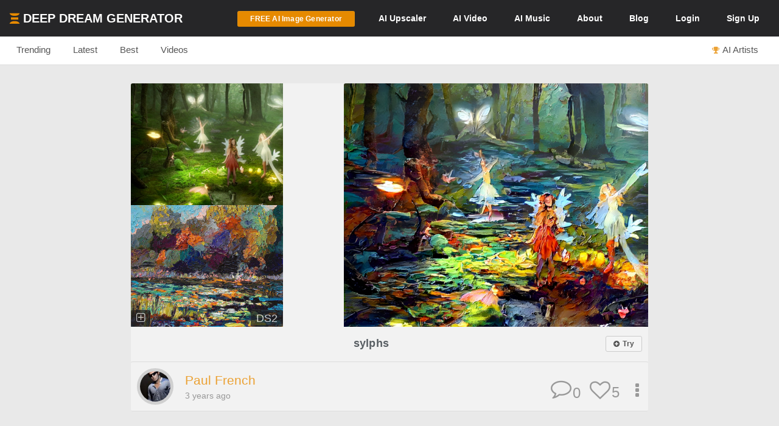

--- FILE ---
content_type: text/html; charset=UTF-8
request_url: https://deepdreamgenerator.com/feed/similar/VyYPdErRw1lbAQgo29BD
body_size: 23488
content:
<!--  Section - Sub-Menu-->

<!--  Section - Content -->

<!doctype html>
<html class="no-js" lang="">

<head>
    
    <script type="text/javascript" charset="UTF-8" src="//geo.cookie-script.com/s/3fd90b2035f4db755e329072e067e0ff.js?country=gb&region=eu"></script>

    <!-- Google tag (gtag.js) with Consent Mode V2 -->
<script async src="https://www.googletagmanager.com/gtag/js?id=G-30GDX3M9B7"></script>
<script>
  window.dataLayer = window.dataLayer || [];
  function gtag(){dataLayer.push(arguments);}

  // Set default consent to 'denied' as a placeholder
  // CookieScript will update this based on user choice
  gtag('consent', 'default', {
    'analytics_storage': 'denied',
    'ad_storage': 'denied',
    'ad_user_data': 'denied',
    'ad_personalization': 'denied',
    'functionality_storage': 'denied',
    'personalization_storage': 'denied',
    'security_storage': 'granted', // Security cookies always allowed
    'wait_for_update': 500
  });

  gtag('js', new Date());
  gtag('config', 'G-30GDX3M9B7');
</script>
<!-- Google tag (gtag.js) ends -->


    <meta name="p:domain_verify" content="e8e547863911398e16ce49768f5a90c1"/>

    <meta charset="utf-8">
    <meta http-equiv="x-ua-compatible" content="ie=edge">
    <meta name="csrf-token" content="EEwOWWN3sLSBXwsYW4JlcC9EYFxOwhbhfFnPIAjx">
    <title>Similar Dreams</title>

    
    


<meta name="keywords" content="Deep Dream Generator, AI Art, Art Generator, AI Image Generator, AI Video Generation, Artificial Intelligence, AI Art Community, AI-based Image Editor, Community Platform for AI Art, Web-based AI Tools">
<meta name="description" content="With Deep Dream Generator, make amazing AI art, photos, videos in seconds! Unleash your creativity – and join DDG&#039;s vibrant online community of AI artists!">
<meta name="subject" content="AI-Powered Art and Image Generation Platform">
<meta name="language" content="en-US">
<meta name="url" content="https://deepdreamgenerator.com/feed/similar/VyYPdErRw1lbAQgo29BD">

<!-- Open Graph Tags -->
<meta property="og:title" content="Similar Dreams">
<meta property="og:description" content="With Deep Dream Generator, make amazing AI art, photos, videos in seconds! Unleash your creativity – and join DDG&#039;s vibrant online community of AI artists!">
<meta property="og:type" content="website">
<meta property="og:url" content="https://deepdreamgenerator.com/feed/similar/VyYPdErRw1lbAQgo29BD">
<meta property="og:image" content="https://deepdreamgenerator.com/logo_1024.png">
<meta property="og:site_name" content="Deep Dream Generator">



    
    <!-- Facebook -->
    <meta property="fb:page_id" content="859189424130738">

    <script type="text/javascript">

// Test for the ugliness.
if (window.location.hash == '#_=_'){

    // Check if the browser supports history.replaceState.
    if (history.replaceState) {

        // Keep the exact URL up to the hash.
        var cleanHref = window.location.href.split('#')[0];

        // Replace the URL in the address bar without messing with the back button.
        history.replaceState(null, null, cleanHref);

    } else {

        // Well, you're on an old browser, we can get rid of the _=_ but not the #.
        window.location.hash = '';

    }

}

</script>

    
    <link rel="shortcut icon" type="image/png" href="https://cdn.deepdreamgenerator.com/favicon-16.png">
    <link rel="apple-touch-icon" href="https://cdn.deepdreamgenerator.com/favicon-57.png">
    <link rel="apple-touch-icon" sizes="114x114" href="https://cdn.deepdreamgenerator.com/favicon-114.png">
    <link rel="apple-touch-icon" sizes="72x72" href="https://cdn.deepdreamgenerator.com/favicon-72.png">
    <link rel="apple-touch-icon" sizes="144x144" href="https://cdn.deepdreamgenerator.com/favicon-144.png">
    <link rel="apple-touch-icon" sizes="60x60" href="https://cdn.deepdreamgenerator.com/favicon-60.png">
    <link rel="apple-touch-icon" sizes="120x120" href="https://cdn.deepdreamgenerator.com/favicon-120.png">
    <link rel="apple-touch-icon" sizes="76x76" href="https://cdn.deepdreamgenerator.com/favicon-76.png">
    <link rel="apple-touch-icon" sizes="152x152" href="https://cdn.deepdreamgenerator.com/favicon-152.png">
    <link rel="apple-touch-icon" sizes="180x180" href="https://cdn.deepdreamgenerator.com/favicon-180.png">
    <meta name="msapplication-TileColor" content="#FFFFFF">
    <meta name="msapplication-TileImage" content="https://cdn.deepdreamgenerator.com/favicon-144.png">
    <meta name="msapplication-config" content="https://cdn.deepdreamgenerator.com/browserconfig.xml">
    <meta name="google" value="notranslate">
    

    
    <meta name="apple-mobile-web-app-capable" content="yes">
    <meta name=viewport content="width=device-width, minimum-scale=1, maximum-scale=1, initial-scale=1">
    <meta name="apple-mobile-web-app-status-bar-style" content="black">

    
    <script src="https://cdn.deepdreamgenerator.com/vendor/sharpen/assets/js/modernizr-2.8.3.min.js"></script>
    <link href="https://cdn.deepdreamgenerator.com/vendor/sharpen/assets/bootstrap/css/bootstrap.min.css" rel="stylesheet">
    <link href="https://cdn.deepdreamgenerator.com/vendor/sharpen/assets/css/select2.min.css" rel="stylesheet">
    <link href="https://cdn.deepdreamgenerator.com/vendor/sharpen/assets/font-awesome-4.4.0/css/font-awesome.min.css" rel="stylesheet">
    <link href="https://cdn.deepdreamgenerator.com/vendor/sharpen/assets/css/fontello.css" rel="stylesheet">
    <link href="https://cdn.deepdreamgenerator.com/vendor/sharpen/assets/css/app.css?v=49" rel="stylesheet">
    <link href="https://cdn.deepdreamgenerator.com/assets/community/app.css?v=106" rel="stylesheet">
    <link href="https://cdn.deepdreamgenerator.com/assets/community/app2.css?v=100" rel="stylesheet">
    <link href="https://cdn.deepdreamgenerator.com/assets/loader.css" rel="stylesheet">
    <link href="https://cdn.deepdreamgenerator.com/vendor/progress-bar/style.css" rel="stylesheet">
    <link href="https://cdn.deepdreamgenerator.com/vendor/jquery-message/jquery-confirm.min.css" rel="stylesheet">
    <link href="https://cdn.deepdreamgenerator.com/vendor/light-gallery/css/lightgallery.css" rel="stylesheet">
    <link href="https://cdn.deepdreamgenerator.com/vendor/light-gallery/css/lg-fb-comment-box.css" rel="stylesheet">
    <link href="https://cdn.deepdreamgenerator.com/assets/community/follow.css" rel="stylesheet">
        <link href="https://cdn.deepdreamgenerator.com/assets/chat/chat.css?v=3" rel="stylesheet">
    <link href="https://cdn.deepdreamgenerator.com/assets/subscription/plans/css/style.css?v=4" rel="stylesheet">
    <link href="https://cdn.deepdreamgenerator.com/assets/subscription/style.css?v=4" rel="stylesheet">
        <link href="/assets/comments/css/feed-comments.css?v=12" rel="stylesheet" />
<link href="/assets/comments/css/emojis.css?v=9" rel="stylesheet" />
<link href="https://cdn.deepdreamgenerator.com/assets/marketing/welcome.css?v=12" rel="stylesheet">
<style>
    .feed .dream-comment         button[title="smiling face with tear"] ,             button[title="disguised face"] ,             button[title="face with diagonal mouth"] ,             button[title="dotted line face"] ,             button[title="face in clouds"] ,             button[title="face exhaling"] ,             button[title="saluting face"] ,             button[title="hole"] ,             button[title="bomb"] ,             button[title="love letter"] ,             button[title="left speech bubble"] ,             button[title="smiling face"] ,             button[title="middle finger"] ,             button[title="pinched fingers"] ,             button[title="anatomical heart"] ,             button[title="lungs"] ,             button[title="heart on fire"] ,             button[title="face with open eyes and hand over mouth"] ,             button[title="biting lip"]      {
        display: none;
    }
        @media only screen and (max-width: 600px) {
        .search-form .query {
            width: 80% !important;
        }
    }
    </style>

        
    <link rel="stylesheet" href="https://cdn.deepdreamgenerator.com/assets/filemanager/filemanager.css?v=33" />
    <link rel="stylesheet" href="https://cdn.deepdreamgenerator.com/vendor/jQuery-File-Upload-10.31.0/css/jquery.fileupload.css" />
    <link rel="stylesheet" href="https://cdn.deepdreamgenerator.com/vendor/jQuery-File-Upload-10.31.0/css/jquery.fileupload-ui.css" />
    <link rel="stylesheet" href="https://cdn.deepdreamgenerator.com/vendor/Blueimp-Gallery-3.3.0/css/blueimp-gallery.css" />
    <link rel="stylesheet" href="https://cdn.deepdreamgenerator.com/vendor/Blueimp-Gallery-3.3.0/css/blueimp-gallery-indicator.css" />
    <link rel="stylesheet" href="https://cdn.deepdreamgenerator.com/vendor/Blueimp-Gallery-3.3.0/css/blueimp-gallery-video.css" />
    

    
    
    <script defer src="https://cdn.jsdelivr.net/npm/img-comparison-slider@8/dist/index.js"></script>
    <link rel="stylesheet" href="https://cdn.jsdelivr.net/npm/img-comparison-slider@8/dist/styles.css"/>


    
    <link href='//fonts.googleapis.com/css?family=Source+Sans+Pro:400,700' rel='stylesheet' type='text/css'>

    <script type="text/javascript">
    if ( ! ddg) {
        var ddg = {}
    }

    ddg.const = {
        user: {
            'id': null
        },
        dream: {
            access: {"PRIVATE":10,"PUBLIC":20},
            status: {"INIT":10,"UPLOADED":20,"PROCESSING":30,"PROCESSED":40,"RE_DREAM":50,"FAILED":60,"UTTERLY_FAILED":70,"ALBUM":100}
        },
    }

    ddg.m = {
        chId: 0
    }

</script>

    <meta name="facebook-domain-verification" content="olo2jadktj6l002hd6dtsy4ulh0znm" />
    <!-- Facebook Pixel Code - Blocked until consent --><script type="text/plain" data-cookiescript="accepted" data-cookiecategory="marketing">!function(f,b,e,v,n,t,s){if(f.fbq)return;n=f.fbq=function(){n.callMethod?n.callMethod.apply(n,arguments):n.queue.push(arguments)};if(!f._fbq)f._fbq=n;n.push=n;n.loaded=!0;n.version='2.0';n.queue=[];t=b.createElement(e);t.async=!0;t.src=v;s=b.getElementsByTagName(e)[0];s.parentNode.insertBefore(t,s)}(window,document,'script','https://connect.facebook.net/en_US/fbevents.js'); fbq('init', '2062691883936454'); fbq('track', 'PageView');</script><noscript> <img height="1" width="1" src="https://www.facebook.com/tr?id=2062691883936454&ev=PageView&noscript=1"/></noscript><!-- End Facebook Pixel Code -->



    
        <link href="https://cdn.deepdreamgenerator.com/assets/my-prompts/my-prompts.css?v=5" rel="stylesheet">
    
</head>

<body class="not-logged-in inner-page
    ">

    
    


            <!--[if lt IE 8]>
    <p class="browserupgrade">You are using an <strong>outdated</strong> browser. Please <a href="http://browsehappy.com/">upgrade your browser</a> to improve your experience.</p>
<![endif]-->


<!-- Header -->
<header id="header">
    <div class="container">
        <div class="logo">
            <a href="https://deepdreamgenerator.com">
                <img class="small-ddg-logo" src="https://deepdreamgenerator.com/logo.svg"><span class="hidden-xs hidden-sm">Deep Dream Generator</span><span class="hidden-md hidden-lg ">DDG</span>
            </a>
        </div>

        <ul class="topNavigation">
            
            
                                    <li class="menu-item">
                        <a href="https://deepdreamgenerator.com/generate" class="link btn btn-sm btn-orange darker generate-btn" >
                            <i class="fa fa-cloud-upload" style="display: none;"></i>
                            <span>FREE AI Image Generator</span>
                        </a>
                    </li>
                
            


            
                
                                <li class="menu-item guest-desktop-menu ">
                    <a href="https://deepdreamgenerator.com/ai-upscaler">
                        <span class="hidden-xs">AI </span>Upscaler
                    </a>
                </li>
                
                                    
                    <li class="menu-item narrow-buttons guest-desktop-menu">
                        <a href="https://deepdreamgenerator.com/video-generator">
                            <span class="hidden-xs">AI </span>Video
                        </a>
                    </li>

                    <li class="menu-item guest-desktop-menu">
                        <a href="https://deepdreamgenerator.com/music-generator">
                            <span class="hidden-xs">AI </span>Music
                        </a>
                    </li>

                    
                    <li class="menu-item narrow-buttons guest-desktop-menu">
                        <a href="https://deepdreamgenerator.com/about">About</a>
                    </li>

                    
                    <li class="menu-item narrow-buttons guest-desktop-menu hidden-xs">
                        <a href="https://deepdreamgenerator.com/blog">Blog</a>
                    </li>
                
                
                <li class="menu-item narrow-buttons guest-desktop-menu">
                    <a href="https://deepdreamgenerator.com/login" class="hidden-xs hidden-sm hidden-md">Login</a>
                    <a href="https://deepdreamgenerator.com/sign-up">Sign Up</a>
                </li>

                
                <li class="menu-item guest-mobile-menu">
                    <button type="button" class="mobile-menu-toggle" id="guestMobileMenuToggle">
                        <i class="fa fa-bars"></i>
                    </button>
                    <ul class="mobile-menu-dropdown" id="guestMobileMenuDropdown">
                        <li><a href="https://deepdreamgenerator.com/generate"><i class="fa fa-paint-brush"></i> AI Image</a></li>
                        <li><a href="https://deepdreamgenerator.com/video-generator"><i class="fa fa-video-camera"></i> AI Video</a></li>
                        <li><a href="https://deepdreamgenerator.com/music-generator"><i class="fa fa-music"></i> AI Music</a></li>
                        <li><a href="https://deepdreamgenerator.com/ai-upscaler"><i class="fa fa-expand"></i> AI Upscaler</a></li>
                        <li><a href="https://deepdreamgenerator.com/about"><i class="fa fa-info-circle"></i> About</a></li>
                        <li><a href="https://deepdreamgenerator.com/blog"><i class="fa fa-newspaper-o"></i> Blog</a></li>
                        <li class="divider"></li>
                        <li><a href="https://deepdreamgenerator.com/login"><i class="fa fa-sign-in"></i> Login</a></li>
                        <li><a href="https://deepdreamgenerator.com/sign-up" class="signup-link"><i class="fa fa-user-plus"></i> Sign Up</a></li>
                    </ul>
                </li>

                    </ul>
    </div>
</header>
                <div class="sub-menu">
    <div class="container">
        <div class="content">
                <div class="">
        <ul class="nav nav-tabs  home-submenu" role="tablist">     <li role="presentation" class=" ">
        <a href="https://deepdreamgenerator.com">Trending</a>
    </li>    <li role="presentation" class=" ">
        <a href="https://deepdreamgenerator.com/latest">Latest</a>
    </li>    <li role="presentation" class=" ">
        <a href="https://deepdreamgenerator.com/best/week">Best</a>
    </li>    <li role="presentation" class=" ">
        <a href="https://deepdreamgenerator.com/videos">Videos</a>
    </li>    <li role="presentation" class=" top-dreamers-btn pull-right">
        <a href="https://deepdreamgenerator.com/ai-artists"><i class="fa fa-trophy"></i><span class="hidden-xs">AI Artists</span></a>
    </li>    <li role="presentation" class=" top-dreamers-btn pull-right hidden">
        <a href="https://deepdreamgenerator.com/subscription/plans"><i class="fa fa-dollar"></i><span class="">Buy <span class="hidden-xs">Energy</span></span></a>
    </li> </ul>
</div>

        </div>
    </div>
</div>
    
    


    <div class="pageContent">
        <div class="pageWrap">
            <div class="container">

                
                
                    

                    

                    <!-- Ads -->

                    
    
        <div class="clearfix"></div>















<style>
.video-demo-wrapper {
    padding: 0px 70px 50px 70px;
}
.video-demo video {
    border: 3px solid #ccc;
    border-radius: 15px;
}
.video-info-box {
    background: #fff;
    padding: 20px;
    border-radius: 15px;
    border: 1px solid #ddd;
    border-radius: 15px 15px 0 0;
    padding-bottom: 30px;
    margin-bottom: -10px;
}

  .video-container {
    position: relative;
    width: 100%;
    padding-bottom: 56.25%; /* 16:9 aspect ratio */
    height: 0;
    overflow: hidden;
  }

  .video-container iframe {
    position: absolute;
    top: 0;
    left: 0;
    width: 100%;
    height: 100%;
  }
  @media only screen and (max-width: 960px) {
    .video-demo-wrapper {
        padding: 0px 25px 30px 25px;
    }
    .video-info-box {
        font-size: 1em;
    }
  }
</style>








 <style>
#banner-ad {
    background: #f5f5f5;
    padding: 20px;
    text-align: center;
    margin-top: -20px;
    margin-bottom: 30px;
    border: 2px solid #ddd;
    border-radius: 5px;
}

#banner-ad h2 {
    margin-bottom: 15px;
    font-size: 1.3em;
    color: #555;
}
</style>
<link rel="stylesheet" href="https://cdn.deepdreamgenerator.com/assets/album/album.css?v=7">
<!-- ttl: 0.451s feed-similar-style-new-1_st-10016867 -->

<script>
// Check localStorage immediately to prevent flash
(function() {
    const hiddenUntil = localStorage.getItem('fresh_featured_hidden_until');
    if (hiddenUntil) {
        const now = new Date().getTime();
        if (now < parseInt(hiddenUntil)) {
            // Add CSS to hide fresh featured dreams immediately
            const style = document.createElement('style');
            style.innerHTML = '.fresh-featured-dream { display: none !important; }';
            document.head.appendChild(style);
        } else {
            // 24 hours passed, remove the localStorage item
            localStorage.removeItem('fresh_featured_hidden_until');
        }
    }
})();

function closeFreshFeatured(dreamId) {
    // Hide the element
    const freshDream = document.querySelector('.fresh-featured-dream[data-dream-id="' + dreamId + '"]');
    if (freshDream) {
        freshDream.style.transition = 'opacity 0.3s ease';
        freshDream.style.opacity = '0';
        setTimeout(function() {
            freshDream.style.display = 'none';
        }, 300);
    }

    // Store timestamp for 24 hours from now
    const now = new Date().getTime();
    const hideUntil = now + (24 * 60 * 60 * 1000); // 24 hours in milliseconds
    localStorage.setItem('fresh_featured_hidden_until', hideUntil);
}
</script>

<div class="feed light-gallery ddg-load-later">


        <div i="aXc0ekJraTZEb2RyeU5IS2ZieUNJZz09" class="row feed-object  " data-dream-id="24389763">
                <div  class="col-lg-12">
            <div class="content
                
            ">
                                                            <div class="image-wrapper">

    
            <img
            class="light-gallery-item exleydw19n7 thumb img-responsive"
            data-src="https://b2-backblaze-stackpath.b-cdn.net/1509739/gkzhpl_af54b6506409c16c41977b74c929e9d10948880e.png"
            data-sub-html="<a uid='exleydw19n7' href='https://deepdreamgenerator.com/ddream/exleydw19n7'><span>sylphs &nbsp;<i class='fa fa-angle-right'></i></span></a> "
            src="https://b2-backblaze-stackpath.b-cdn.net/1509739/md_gkzhpl_623030bf96a3e923862b25145028b56d4dfbc6d3.png"
        >
        <img
            class="original img-responsive"
            src="https://b2-backblaze-stackpath.b-cdn.net/1509739/sm_vq12zf_f4ec7b8382fe6179d022e34fbf6fcc90adf0fa78.png"
        >
        <img
            class="style img-responsive"

            src="https://b2-backblaze-stackpath.b-cdn.net/1509739/sm_fmvspt_da702b82526e62930a22bcb504c90ab8c3134d1e.jpg"
        >
                <div ddg-dream-uid="exleydw19n7" class="copy-style dream-badge" title="Copy this style">
            <i class="fa fa-plus-square-o"></i>
        </div>
            
    
    
    
    
    
    

                    <div class="popup-info dream-acronym dream-badge" ddg-popup-target="#dream-info-popup-24389763" ddg-popup-title="Info"
            title="Deep Style 2, 0.6MP"
                    >
            <span>DS2</span>
        </div>
    </div>
                                                    <div class="prompt-info">

    <div class="dream-tickers">
        
        
        
        <a href="/generator/from-prompt/exleydw19n7" class="try-it-btn btn btn-xs btn-default  visible-xs-inline-block" rel="nofollow">
        <i class="fa fa-plus-circle" style="margin-left:0;margin-right:2px;"></i>

                    <strong>Try</strong>
            </a>
            </div>

    <a href="https://deepdreamgenerator.com/ddream/exleydw19n7" class="feed-dream-title">sylphs</a>

    <div class="prompt-info-actions">
        <a href="/generator/from-prompt/exleydw19n7" class="try-it-btn btn btn-xs btn-default  hidden-xs" rel="nofollow">
        <i class="fa fa-plus-circle" style="margin-left:0;margin-right:2px;"></i>

                    <strong>Try</strong>
            </a>
            </div>

</div>                <div class="info">
    <div class="user ">
    <a href="https://deepdreamgenerator.com/u/paulusthewoodgnome">
        <img src="https://deepdreamgenerator.com/cache/img/609e8ccaf6732e23efd4fc7bdf1688f9ec108d69.jpg">
    </a>
    <ul>
        <li class="name">
            <a href="https://deepdreamgenerator.com/u/paulusthewoodgnome">
                                    Paul French
                            </a>
        </li>
        <li class="time-diff">
            3 years ago
                    </li>
    </ul>
</div>
    <div class="btn-group dropup boxHeaderOptions">
    <span class="btn-action  btn dropdown-toggle" data-toggle="dropdown" aria-haspopup="true" aria-expanded="true">
        <i class="fa fa-ellipsis-v"></i>
    </span>

    <ul class="dropdown-menu ddg-menu-left">
        
        <li>
            <a class="popup-info" ddg-popup-target="#dream-info-popup-24389763" ddg-popup-title="Info" href="#" >
                <i class="fa fa-info-circle"></i> Info
            </a>
                            <div id="dream-info-popup-24389763" class="hidden">
            <p>sylphs</p>
        <ul class="dream-info-popup">
        <li>
            <p>
                <strong>Model:</strong>
                <span class="dream-ticker">
                    
                                    </span>
                            </p>
        </li>
                    <li>
                <p>
                    <strong>Size:</strong>
                    <span>
                        692 X 866
                        (0.60 MP)
                    </span>
                </p>
            </li>
                                            <li>
                <p><strong>Used settings:</strong></p>
                <ul>
                                            <li><strong>Enhance</strong>: Medium</li>
                                            <li><strong>Resolution</strong>: 0.6MP</li>
                                            <li><strong>Iterations Boost</strong>: x1</li>
                                            <li><strong>Style Weight</strong>: 50%</li>
                                            <li><strong>Style Scale</strong>: 100%</li>
                                            <li><strong>Preserve Original Colors</strong>: No</li>
                                    </ul>
            </li>
            </ul>
</div>
                    </li>


        
        

        
        
                <li>
            <a href="https://deepdreamgenerator.com/ddream/exleydw19n7">
                <i class="fa fa-share"></i> Dream page
            </a>
        </li>
        
                            

                <li>
            <a href="https://deepdreamgenerator.com/feed/similar/6alXYZ8pwWZVq0PGDqgv" class="">
                <i class="fa fa-image"></i> Show Similar
            </a>
        </li>
        
        <li>
            <a class="popup-info" ddg-popup-target="#report-popup-24389763" ddg-popup-title="Report" ddg-callback="reportControls()" href="#" >
                <i class="fa fa-exclamation-circle"></i> Report
            </a>
            <div id="report-popup-24389763" class="report-popup hidden">
    <div class="report-form row text-center">
        <div class="col-lg-12 form-group ">
            <p>Would you like to report this Dream as inappropriate?</p>
        </div>
        <div class="col-lg-12 form-group ">
            <textarea class="form-control comment" rows="2" cols="50" placeholder="Write a comment (optional)..."></textarea>
        </div>
        <div class="col-lg-12 form-group">
            <button class="report-button btn btn-primary" objectId="24389763" objectType="dream">Report</button>
        </div>
    </div>
</div>
        </li>
        
        
    </ul>

</div>
    <div class="rating">
        <div class="dream-like "
     ddg-uid="exleydw19n7"
     ddg-likes="5"
>
    <span class="btn-action fa fa-heart-o" title="Like"></span>
    <span class="btn-action fa fa-heart" title="Click to Unlike"></span>
    <span class="number">5</span>
</div>
    </div>
    <div class="dream-comments" ddg-uid="exleydw19n7">
   <span class="number">0</span>
</div>
<div class="dream-comments-icon" ddg-uid="exleydw19n7">
   <span class="btn-action fa fa-comment-o" title="Comments"></span>
</div>    </div>
                <div id="dream-exleydw19n7-comments-box" class="feed-dream-comments" style="display:none;">
    <div id="dream-exleydw19n7-comments" class="dream-comments-box"></div>
</div>            </div>
        </div>
    </div>
        <div i="RGNzeE0vUHdJVElLdC9mMSs2Y3JYQT09" class="row feed-object  " data-dream-id="24371292">
                <div  class="col-lg-12">
            <div class="content
                
            ">
                                                            <div class="image-wrapper">

    
            <img
            class="light-gallery-item 402u0uzx46r thumb img-responsive"
            data-src="https://b2-backblaze-stackpath.b-cdn.net/1475346/eapvbn_43f10b659d63d656cd39196733cf6b6e1ccf52c7.jpg"
            data-sub-html="<a uid='402u0uzx46r' href='https://deepdreamgenerator.com/ddream/402u0uzx46r'><span>Autumn by AI &nbsp;<i class='fa fa-angle-right'></i></span></a> "
            src="https://b2-backblaze-stackpath.b-cdn.net/1475346/md_eapvbn_dfbbb2786fb79db740b6604993d5e6695f9d2667.jpg"
        >
        <img
            class="original img-responsive"
            src="https://b2-backblaze-stackpath.b-cdn.net/1475346/sm_uvmbw4_24c600423f89ce83762508cb64db7308a70eaabe.jpg"
        >
        <img
            class="style img-responsive"

            src="https://b2-backblaze-stackpath.b-cdn.net/1475346/sm_wsdagi_cefb63888855785c44e0d5b07162bc427847e2bb.jpg"
        >
                <div ddg-dream-uid="402u0uzx46r" class="copy-style dream-badge" title="Copy this style">
            <i class="fa fa-plus-square-o"></i>
        </div>
            
    
    
    
    
    
    

                    <div class="popup-info dream-acronym dream-badge" ddg-popup-target="#dream-info-popup-24371292" ddg-popup-title="Info"
            title="Deep Style 2, 1.2MP"
                    >
            <span>DS2</span>
        </div>
    </div>
                                                    <div class="prompt-info">

    <div class="dream-tickers">
        
        
        
        <a href="/generator/from-prompt/402u0uzx46r" class="try-it-btn btn btn-xs btn-default  visible-xs-inline-block" rel="nofollow">
        <i class="fa fa-plus-circle" style="margin-left:0;margin-right:2px;"></i>

                    <strong>Try</strong>
            </a>
            </div>

    <a href="https://deepdreamgenerator.com/ddream/402u0uzx46r" class="feed-dream-title">Autumn by AI</a>

    <div class="prompt-info-actions">
        <a href="/generator/from-prompt/402u0uzx46r" class="try-it-btn btn btn-xs btn-default  hidden-xs" rel="nofollow">
        <i class="fa fa-plus-circle" style="margin-left:0;margin-right:2px;"></i>

                    <strong>Try</strong>
            </a>
            </div>

</div>                <div class="info">
    <div class="user ">
    <a href="https://deepdreamgenerator.com/u/1475346">
        <img src="https://deepdreamgenerator.com/cache/img/2b33b3a5dfd12a2f0511c4170fa16e4d11d90119.jpg">
    </a>
    <ul>
        <li class="name">
            <a href="https://deepdreamgenerator.com/u/1475346">
                                    Robert
                            </a>
        </li>
        <li class="time-diff">
            3 years ago
                    </li>
    </ul>
</div>
    <div class="btn-group dropup boxHeaderOptions">
    <span class="btn-action  btn dropdown-toggle" data-toggle="dropdown" aria-haspopup="true" aria-expanded="true">
        <i class="fa fa-ellipsis-v"></i>
    </span>

    <ul class="dropdown-menu ddg-menu-left">
        
        <li>
            <a class="popup-info" ddg-popup-target="#dream-info-popup-24371292" ddg-popup-title="Info" href="#" >
                <i class="fa fa-info-circle"></i> Info
            </a>
                            <div id="dream-info-popup-24371292" class="hidden">
            <p>Autumn by AI</p>
        <ul class="dream-info-popup">
        <li>
            <p>
                <strong>Model:</strong>
                <span class="dream-ticker">
                    
                                    </span>
                            </p>
        </li>
                    <li>
                <p>
                    <strong>Size:</strong>
                    <span>
                        912 X 1316
                        (1.20 MP)
                    </span>
                </p>
            </li>
                                            <li>
                <p><strong>Used settings:</strong></p>
                <ul>
                                            <li><strong>Enhance</strong>: Medium</li>
                                            <li><strong>Resolution</strong>: 1.2MP</li>
                                            <li><strong>Iterations Boost</strong>: x2</li>
                                            <li><strong>Style Weight</strong>: 50%</li>
                                            <li><strong>Style Scale</strong>: 100%</li>
                                            <li><strong>Preserve Original Colors</strong>: No</li>
                                    </ul>
            </li>
            </ul>
</div>
                    </li>


        
        

        
        
                <li>
            <a href="https://deepdreamgenerator.com/ddream/402u0uzx46r">
                <i class="fa fa-share"></i> Dream page
            </a>
        </li>
        
                            

                <li>
            <a href="https://deepdreamgenerator.com/feed/similar/V34Zzk8JglzdjrdJqxW1" class="">
                <i class="fa fa-image"></i> Show Similar
            </a>
        </li>
        
        <li>
            <a class="popup-info" ddg-popup-target="#report-popup-24371292" ddg-popup-title="Report" ddg-callback="reportControls()" href="#" >
                <i class="fa fa-exclamation-circle"></i> Report
            </a>
            <div id="report-popup-24371292" class="report-popup hidden">
    <div class="report-form row text-center">
        <div class="col-lg-12 form-group ">
            <p>Would you like to report this Dream as inappropriate?</p>
        </div>
        <div class="col-lg-12 form-group ">
            <textarea class="form-control comment" rows="2" cols="50" placeholder="Write a comment (optional)..."></textarea>
        </div>
        <div class="col-lg-12 form-group">
            <button class="report-button btn btn-primary" objectId="24371292" objectType="dream">Report</button>
        </div>
    </div>
</div>
        </li>
        
        
    </ul>

</div>
    <div class="rating">
        <div class="dream-like "
     ddg-uid="402u0uzx46r"
     ddg-likes="27"
>
    <span class="btn-action fa fa-heart-o" title="Like"></span>
    <span class="btn-action fa fa-heart" title="Click to Unlike"></span>
    <span class="number">27</span>
</div>
    </div>
    <div class="dream-comments" ddg-uid="402u0uzx46r">
   <span class="number">0</span>
</div>
<div class="dream-comments-icon" ddg-uid="402u0uzx46r">
   <span class="btn-action fa fa-comment-o" title="Comments"></span>
</div>    </div>
                <div id="dream-402u0uzx46r-comments-box" class="feed-dream-comments" style="display:none;">
    <div id="dream-402u0uzx46r-comments" class="dream-comments-box"></div>
</div>            </div>
        </div>
    </div>
        <div i="cW9YcVBMMUd4SDdydVBEZjN2bHc3dz09" class="row feed-object  " data-dream-id="24349701">
                <div  class="col-lg-12">
            <div class="content
                
            ">
                                                            <div class="image-wrapper">

    
            <img
            class="light-gallery-item 7nkexr7o4bs thumb img-responsive"
            data-src="https://b2-backblaze-stackpath.b-cdn.net/1299824/iqdgty_9be58c425599f8c96de7bf152d6e3a5c205ef524.png"
            data-sub-html="<a uid='7nkexr7o4bs' href='https://deepdreamgenerator.com/ddream/7nkexr7o4bs'><span>Doe with Fawn &nbsp;<i class='fa fa-angle-right'></i></span></a> "
            src="https://b2-backblaze-stackpath.b-cdn.net/1299824/md_iqdgty_6797ae385e841a2fe3f9cd49942fafbfb9c380eb.png"
        >
        <img
            class="original img-responsive"
            src="https://b2-backblaze-stackpath.b-cdn.net/1299824/sm_rmwzvk_d3540339e4ccc2f9541d9cd46f1a92b1f85d9300.png"
        >
        <img
            class="style img-responsive"

            src="https://b2-backblaze-stackpath.b-cdn.net/1299824/sm_nlxzd4_5ea7f62e27bd3c51d90e513c6af42f491c45f0d8.jpg"
        >
                <div ddg-dream-uid="7nkexr7o4bs" class="copy-style dream-badge" title="Copy this style">
            <i class="fa fa-plus-square-o"></i>
        </div>
            
    
    
    
    
    
    

                    <div class="popup-info dream-acronym dream-badge" ddg-popup-target="#dream-info-popup-24349701" ddg-popup-title="Info"
            title="Deep Style 2, 0.6MP"
                    >
            <span>DS2</span>
        </div>
    </div>
                                                    <div class="prompt-info">

    <div class="dream-tickers">
        
        
        
        <a href="/generator/from-prompt/7nkexr7o4bs" class="try-it-btn btn btn-xs btn-default  visible-xs-inline-block" rel="nofollow">
        <i class="fa fa-plus-circle" style="margin-left:0;margin-right:2px;"></i>

                    <strong>Try</strong>
            </a>
            </div>

    <a href="https://deepdreamgenerator.com/ddream/7nkexr7o4bs" class="feed-dream-title">Doe with Fawn</a>

    <div class="prompt-info-actions">
        <a href="/generator/from-prompt/7nkexr7o4bs" class="try-it-btn btn btn-xs btn-default  hidden-xs" rel="nofollow">
        <i class="fa fa-plus-circle" style="margin-left:0;margin-right:2px;"></i>

                    <strong>Try</strong>
            </a>
            </div>

</div>                <div class="info">
    <div class="user ">
    <a href="https://deepdreamgenerator.com/u/1299824">
        <img src="https://deepdreamgenerator.com/cache/img/98a630829914317c8675659800ba8728810e4a82.jpg">
    </a>
    <ul>
        <li class="name">
            <a href="https://deepdreamgenerator.com/u/1299824">
                                    D Tucker
                            </a>
        </li>
        <li class="time-diff">
            3 years ago
                    </li>
    </ul>
</div>
    <div class="btn-group dropup boxHeaderOptions">
    <span class="btn-action  btn dropdown-toggle" data-toggle="dropdown" aria-haspopup="true" aria-expanded="true">
        <i class="fa fa-ellipsis-v"></i>
    </span>

    <ul class="dropdown-menu ddg-menu-left">
        
        <li>
            <a class="popup-info" ddg-popup-target="#dream-info-popup-24349701" ddg-popup-title="Info" href="#" >
                <i class="fa fa-info-circle"></i> Info
            </a>
                            <div id="dream-info-popup-24349701" class="hidden">
            <p>Doe with Fawn</p>
        <ul class="dream-info-popup">
        <li>
            <p>
                <strong>Model:</strong>
                <span class="dream-ticker">
                    
                                    </span>
                            </p>
        </li>
                    <li>
                <p>
                    <strong>Size:</strong>
                    <span>
                        1030 X 581
                        (0.60 MP)
                    </span>
                </p>
            </li>
                                            <li>
                <p><strong>Used settings:</strong></p>
                <ul>
                                            <li><strong>Enhance</strong>: Medium</li>
                                            <li><strong>Resolution</strong>: 0.6MP</li>
                                            <li><strong>Iterations Boost</strong>: x1</li>
                                            <li><strong>Style Weight</strong>: 50%</li>
                                            <li><strong>Style Scale</strong>: 100%</li>
                                            <li><strong>Preserve Original Colors</strong>: No</li>
                                    </ul>
            </li>
            </ul>
</div>
                    </li>


        
        

        
        
                <li>
            <a href="https://deepdreamgenerator.com/ddream/7nkexr7o4bs">
                <i class="fa fa-share"></i> Dream page
            </a>
        </li>
        
                            

                <li>
            <a href="https://deepdreamgenerator.com/feed/similar/VyYPdErRw1lbAQgo29BD" class="">
                <i class="fa fa-image"></i> Show Similar
            </a>
        </li>
        
        <li>
            <a class="popup-info" ddg-popup-target="#report-popup-24349701" ddg-popup-title="Report" ddg-callback="reportControls()" href="#" >
                <i class="fa fa-exclamation-circle"></i> Report
            </a>
            <div id="report-popup-24349701" class="report-popup hidden">
    <div class="report-form row text-center">
        <div class="col-lg-12 form-group ">
            <p>Would you like to report this Dream as inappropriate?</p>
        </div>
        <div class="col-lg-12 form-group ">
            <textarea class="form-control comment" rows="2" cols="50" placeholder="Write a comment (optional)..."></textarea>
        </div>
        <div class="col-lg-12 form-group">
            <button class="report-button btn btn-primary" objectId="24349701" objectType="dream">Report</button>
        </div>
    </div>
</div>
        </li>
        
        
    </ul>

</div>
    <div class="rating">
        <div class="dream-like "
     ddg-uid="7nkexr7o4bs"
     ddg-likes="76"
>
    <span class="btn-action fa fa-heart-o" title="Like"></span>
    <span class="btn-action fa fa-heart" title="Click to Unlike"></span>
    <span class="number">76</span>
</div>
    </div>
    <div class="dream-comments" ddg-uid="7nkexr7o4bs">
   <span class="number">0</span>
</div>
<div class="dream-comments-icon" ddg-uid="7nkexr7o4bs">
   <span class="btn-action fa fa-comment-o" title="Comments"></span>
</div>    </div>
                <div id="dream-7nkexr7o4bs-comments-box" class="feed-dream-comments" style="display:none;">
    <div id="dream-7nkexr7o4bs-comments" class="dream-comments-box"></div>
</div>            </div>
        </div>
    </div>
        <div i="QXNPd3RwekFnWWMvWTRValNXWXBXdz09" class="row feed-object  " data-dream-id="24346877">
                <div  class="col-lg-12">
            <div class="content
                
            ">
                                                            <div class="image-wrapper">

    
            <img
            class="light-gallery-item 23ce0uqrylq thumb img-responsive"
            data-src="https://b2-backblaze-stackpath.b-cdn.net/1451823/hc8tkf_f06478c71accf20a65f638ffab2f471a0d18a9ac.jpg"
            data-sub-html="<a uid='23ce0uqrylq' href='https://deepdreamgenerator.com/ddream/23ce0uqrylq'><span>Little house in forest &nbsp;<i class='fa fa-angle-right'></i></span></a> "
            src="https://b2-backblaze-stackpath.b-cdn.net/1451823/md_hc8tkf_af956b0e86424b38db385cf89902f49326eb32c2.jpg"
        >
        <img
            class="original img-responsive"
            src="https://b2-backblaze-stackpath.b-cdn.net/1451823/sm_6gd6o7_aa7375bdc6d891b7bb86d2897817a857db8ee8dc.jpg"
        >
        <img
            class="style img-responsive"

            src="https://b2-backblaze-stackpath.b-cdn.net/1451823/sm_2z5a2r_ba3e460bc047efbb0a4ddf91457b56215d2237c8.jpg"
        >
                <div ddg-dream-uid="23ce0uqrylq" class="copy-style dream-badge" title="Copy this style">
            <i class="fa fa-plus-square-o"></i>
        </div>
            
    
    
    
    
    
    

                    <div class="popup-info dream-acronym dream-badge" ddg-popup-target="#dream-info-popup-24346877" ddg-popup-title="Info"
            title="Deep Style 2, 0.6MP"
                    >
            <span>DS2</span>
        </div>
    </div>
                                                    <div class="prompt-info">

    <div class="dream-tickers">
        
        
        
        <a href="/generator/from-prompt/23ce0uqrylq" class="try-it-btn btn btn-xs btn-default  visible-xs-inline-block" rel="nofollow">
        <i class="fa fa-plus-circle" style="margin-left:0;margin-right:2px;"></i>

                    <strong>Try</strong>
            </a>
            </div>

    <a href="https://deepdreamgenerator.com/ddream/23ce0uqrylq" class="feed-dream-title">Little house in forest</a>

    <div class="prompt-info-actions">
        <a href="/generator/from-prompt/23ce0uqrylq" class="try-it-btn btn btn-xs btn-default  hidden-xs" rel="nofollow">
        <i class="fa fa-plus-circle" style="margin-left:0;margin-right:2px;"></i>

                    <strong>Try</strong>
            </a>
            </div>

</div>                <div class="info">
    <div class="user ">
    <a href="https://deepdreamgenerator.com/u/fenrirmusic">
        <img src="https://deepdreamgenerator.com/cache/img/a346e9e0186fcb6ffea8d49f290ffb0943f37871.jpg">
    </a>
    <ul>
        <li class="name">
            <a href="https://deepdreamgenerator.com/u/fenrirmusic">
                                    Fenrir
                            </a>
        </li>
        <li class="time-diff">
            3 years ago
                    </li>
    </ul>
</div>
    <div class="btn-group dropup boxHeaderOptions">
    <span class="btn-action  btn dropdown-toggle" data-toggle="dropdown" aria-haspopup="true" aria-expanded="true">
        <i class="fa fa-ellipsis-v"></i>
    </span>

    <ul class="dropdown-menu ddg-menu-left">
        
        <li>
            <a class="popup-info" ddg-popup-target="#dream-info-popup-24346877" ddg-popup-title="Info" href="#" >
                <i class="fa fa-info-circle"></i> Info
            </a>
                            <div id="dream-info-popup-24346877" class="hidden">
            <p>Little house in forest</p>
        <ul class="dream-info-popup">
        <li>
            <p>
                <strong>Model:</strong>
                <span class="dream-ticker">
                    
                                    </span>
                            </p>
        </li>
                    <li>
                <p>
                    <strong>Size:</strong>
                    <span>
                        1033 X 581
                        (0.60 MP)
                    </span>
                </p>
            </li>
                                            <li>
                <p><strong>Used settings:</strong></p>
                <ul>
                                            <li><strong>Enhance</strong>: Medium</li>
                                            <li><strong>Resolution</strong>: 0.6MP</li>
                                            <li><strong>Iterations Boost</strong>: x1</li>
                                            <li><strong>Style Weight</strong>: 50%</li>
                                            <li><strong>Style Scale</strong>: 100%</li>
                                            <li><strong>Preserve Original Colors</strong>: No</li>
                                    </ul>
            </li>
            </ul>
</div>
                    </li>


        
        

        
        
                <li>
            <a href="https://deepdreamgenerator.com/ddream/23ce0uqrylq">
                <i class="fa fa-share"></i> Dream page
            </a>
        </li>
        
                            

                <li>
            <a href="https://deepdreamgenerator.com/feed/similar/Y7XENpQ6RWzP5QzabBm9" class="">
                <i class="fa fa-image"></i> Show Similar
            </a>
        </li>
        
        <li>
            <a class="popup-info" ddg-popup-target="#report-popup-24346877" ddg-popup-title="Report" ddg-callback="reportControls()" href="#" >
                <i class="fa fa-exclamation-circle"></i> Report
            </a>
            <div id="report-popup-24346877" class="report-popup hidden">
    <div class="report-form row text-center">
        <div class="col-lg-12 form-group ">
            <p>Would you like to report this Dream as inappropriate?</p>
        </div>
        <div class="col-lg-12 form-group ">
            <textarea class="form-control comment" rows="2" cols="50" placeholder="Write a comment (optional)..."></textarea>
        </div>
        <div class="col-lg-12 form-group">
            <button class="report-button btn btn-primary" objectId="24346877" objectType="dream">Report</button>
        </div>
    </div>
</div>
        </li>
        
        
    </ul>

</div>
    <div class="rating">
        <div class="dream-like "
     ddg-uid="23ce0uqrylq"
     ddg-likes="34"
>
    <span class="btn-action fa fa-heart-o" title="Like"></span>
    <span class="btn-action fa fa-heart" title="Click to Unlike"></span>
    <span class="number">34</span>
</div>
    </div>
    <div class="dream-comments" ddg-uid="23ce0uqrylq">
   <span class="number">0</span>
</div>
<div class="dream-comments-icon" ddg-uid="23ce0uqrylq">
   <span class="btn-action fa fa-comment-o" title="Comments"></span>
</div>    </div>
                <div id="dream-23ce0uqrylq-comments-box" class="feed-dream-comments" style="display:none;">
    <div id="dream-23ce0uqrylq-comments" class="dream-comments-box"></div>
</div>            </div>
        </div>
    </div>
        <div i="STlrQUN1UzdOMUFjUC9wNDN0OVFYUT09" class="row feed-object ddg-load-later-object " data-dream-id="24345981">
                <div  class="col-lg-12">
            <div class="content
                
            ">
                                                            <div class="image-wrapper">

    
            <img
            class="light-gallery-item hd8w6l9mlr1 thumb img-responsive"
            data-src="https://b2-backblaze-stackpath.b-cdn.net/1511577/b4clvw_5ac833836b76a928122ceabab6032c716e093c1f.jpg"
            data-sub-html="<a uid='hd8w6l9mlr1' href='https://deepdreamgenerator.com/ddream/hd8w6l9mlr1'><span>Sylvan caprine &nbsp;<i class='fa fa-angle-right'></i></span></a> "
            ddg-src="https://b2-backblaze-stackpath.b-cdn.net/1511577/md_b4clvw_4b76ed9362379d2aa539ee1739783fdef28dbdc6.jpg"
        >
        <img
            class="original img-responsive"
            ddg-src="https://b2-backblaze-stackpath.b-cdn.net/1511577/sm_e54esn_376145460bc42960adaf393a2b954fbd9a5a4f47.jpg"
        >
        <img
            class="style img-responsive"

            ddg-src="https://b2-backblaze-stackpath.b-cdn.net/1511577/sm_r6zyk0_d788675d18dc6d22880092e830ac1e838542c081.jpg"
        >
                <div ddg-dream-uid="hd8w6l9mlr1" class="copy-style dream-badge" title="Copy this style">
            <i class="fa fa-plus-square-o"></i>
        </div>
            
    
    
    
    
    
    

                    <div class="popup-info dream-acronym dream-badge" ddg-popup-target="#dream-info-popup-24345981" ddg-popup-title="Info"
            title="Deep Style 2, 0.6MP"
                    >
            <span>DS2</span>
        </div>
    </div>
                                                    <div class="prompt-info">

    <div class="dream-tickers">
        
        
        
        <a href="/generator/from-prompt/hd8w6l9mlr1" class="try-it-btn btn btn-xs btn-default  visible-xs-inline-block" rel="nofollow">
        <i class="fa fa-plus-circle" style="margin-left:0;margin-right:2px;"></i>

                    <strong>Try</strong>
            </a>
            </div>

    <a href="https://deepdreamgenerator.com/ddream/hd8w6l9mlr1" class="feed-dream-title">Sylvan caprine</a>

    <div class="prompt-info-actions">
        <a href="/generator/from-prompt/hd8w6l9mlr1" class="try-it-btn btn btn-xs btn-default  hidden-xs" rel="nofollow">
        <i class="fa fa-plus-circle" style="margin-left:0;margin-right:2px;"></i>

                    <strong>Try</strong>
            </a>
            </div>

</div>                <div class="info">
    <div class="user ">
    <a href="https://deepdreamgenerator.com/u/1511577">
        <img src="https://deepdreamgenerator.com/cache/img/b0e781ec2f0e8c05108fd269324bdf772035c928.jpg">
    </a>
    <ul>
        <li class="name">
            <a href="https://deepdreamgenerator.com/u/1511577">
                                    Geoffrey Bennett
                            </a>
        </li>
        <li class="time-diff">
            3 years ago
                    </li>
    </ul>
</div>
    <div class="btn-group dropup boxHeaderOptions">
    <span class="btn-action  btn dropdown-toggle" data-toggle="dropdown" aria-haspopup="true" aria-expanded="true">
        <i class="fa fa-ellipsis-v"></i>
    </span>

    <ul class="dropdown-menu ddg-menu-left">
        
        <li>
            <a class="popup-info" ddg-popup-target="#dream-info-popup-24345981" ddg-popup-title="Info" href="#" >
                <i class="fa fa-info-circle"></i> Info
            </a>
                            <div id="dream-info-popup-24345981" class="hidden">
            <p>Sylvan caprine</p>
        <ul class="dream-info-popup">
        <li>
            <p>
                <strong>Model:</strong>
                <span class="dream-ticker">
                    
                                    </span>
                            </p>
        </li>
                    <li>
                <p>
                    <strong>Size:</strong>
                    <span>
                        894 X 670
                        (0.60 MP)
                    </span>
                </p>
            </li>
                                            <li>
                <p><strong>Used settings:</strong></p>
                <ul>
                                            <li><strong>Enhance</strong>: Medium</li>
                                            <li><strong>Resolution</strong>: 0.6MP</li>
                                            <li><strong>Iterations Boost</strong>: x1</li>
                                            <li><strong>Style Weight</strong>: 50%</li>
                                            <li><strong>Style Scale</strong>: 100%</li>
                                            <li><strong>Preserve Original Colors</strong>: No</li>
                                    </ul>
            </li>
            </ul>
</div>
                    </li>


        
        

        
        
                <li>
            <a href="https://deepdreamgenerator.com/ddream/hd8w6l9mlr1">
                <i class="fa fa-share"></i> Dream page
            </a>
        </li>
        
                            

                <li>
            <a href="https://deepdreamgenerator.com/feed/similar/oda1WNr1weZqD0DxJB9z" class="">
                <i class="fa fa-image"></i> Show Similar
            </a>
        </li>
        
        <li>
            <a class="popup-info" ddg-popup-target="#report-popup-24345981" ddg-popup-title="Report" ddg-callback="reportControls()" href="#" >
                <i class="fa fa-exclamation-circle"></i> Report
            </a>
            <div id="report-popup-24345981" class="report-popup hidden">
    <div class="report-form row text-center">
        <div class="col-lg-12 form-group ">
            <p>Would you like to report this Dream as inappropriate?</p>
        </div>
        <div class="col-lg-12 form-group ">
            <textarea class="form-control comment" rows="2" cols="50" placeholder="Write a comment (optional)..."></textarea>
        </div>
        <div class="col-lg-12 form-group">
            <button class="report-button btn btn-primary" objectId="24345981" objectType="dream">Report</button>
        </div>
    </div>
</div>
        </li>
        
        
    </ul>

</div>
    <div class="rating">
        <div class="dream-like "
     ddg-uid="hd8w6l9mlr1"
     ddg-likes="25"
>
    <span class="btn-action fa fa-heart-o" title="Like"></span>
    <span class="btn-action fa fa-heart" title="Click to Unlike"></span>
    <span class="number">25</span>
</div>
    </div>
    <div class="dream-comments" ddg-uid="hd8w6l9mlr1">
   <span class="number">0</span>
</div>
<div class="dream-comments-icon" ddg-uid="hd8w6l9mlr1">
   <span class="btn-action fa fa-comment-o" title="Comments"></span>
</div>    </div>
                <div id="dream-hd8w6l9mlr1-comments-box" class="feed-dream-comments" style="display:none;">
    <div id="dream-hd8w6l9mlr1-comments" class="dream-comments-box"></div>
</div>            </div>
        </div>
    </div>
        <div i="Yy9venBmN1VveXlXU0liOEFZRk92QT09" class="row feed-object ddg-load-later-object " data-dream-id="24345450">
                <div  class="col-lg-12">
            <div class="content
                
            ">
                                                            <div class="image-wrapper">

    
            <img
            class="light-gallery-item 4ov21b9hq8r thumb img-responsive"
            data-src="https://b2-backblaze-stackpath.b-cdn.net/1456351/xu6ahv_576eca769a2e28b71eab051a7f50ac174f7e8f1e.png"
            data-sub-html="<a uid='4ov21b9hq8r' href='https://deepdreamgenerator.com/ddream/4ov21b9hq8r'><span>Small steps &nbsp;<i class='fa fa-angle-right'></i></span></a> "
            ddg-src="https://b2-backblaze-stackpath.b-cdn.net/1456351/md_xu6ahv_c35485d8c21d53639e17d75c8c35f247f52a0991.png"
        >
        <img
            class="original img-responsive"
            ddg-src="https://b2-backblaze-stackpath.b-cdn.net/1456351/sm_e2gkuh_211d217f51a0261814d6f4d4f9691015b42370c1.png"
        >
        <img
            class="style img-responsive"

            ddg-src="https://b2-backblaze-stackpath.b-cdn.net/1456351/sm_julbmd_8fec23261d41ef577b2f4561a42988a0cde7f68f.jpg"
        >
                <div ddg-dream-uid="4ov21b9hq8r" class="copy-style dream-badge" title="Copy this style">
            <i class="fa fa-plus-square-o"></i>
        </div>
            
    
    
    
    
    
    

                    <div class="popup-info dream-acronym dream-badge" ddg-popup-target="#dream-info-popup-24345450" ddg-popup-title="Info"
            title="Deep Style 2, 0.6MP"
                    >
            <span>DS2</span>
        </div>
    </div>
                                                    <div class="prompt-info">

    <div class="dream-tickers">
        
        
        
        <a href="/generator/from-prompt/4ov21b9hq8r" class="try-it-btn btn btn-xs btn-default  visible-xs-inline-block" rel="nofollow">
        <i class="fa fa-plus-circle" style="margin-left:0;margin-right:2px;"></i>

                    <strong>Try</strong>
            </a>
            </div>

    <a href="https://deepdreamgenerator.com/ddream/4ov21b9hq8r" class="feed-dream-title">Small steps</a>

    <div class="prompt-info-actions">
        <a href="/generator/from-prompt/4ov21b9hq8r" class="try-it-btn btn btn-xs btn-default  hidden-xs" rel="nofollow">
        <i class="fa fa-plus-circle" style="margin-left:0;margin-right:2px;"></i>

                    <strong>Try</strong>
            </a>
            </div>

</div>                <div class="info">
    <div class="user ">
    <a href="https://deepdreamgenerator.com/u/frenchie58">
        <img src="https://deepdreamgenerator.com/cache/img/d1b4820ed08e909ed92da642158ce25ad57bc07c.jpg">
    </a>
    <ul>
        <li class="name">
            <a href="https://deepdreamgenerator.com/u/frenchie58">
                                    Paul French
                            </a>
        </li>
        <li class="time-diff">
            3 years ago
                    </li>
    </ul>
</div>
    <div class="btn-group dropup boxHeaderOptions">
    <span class="btn-action  btn dropdown-toggle" data-toggle="dropdown" aria-haspopup="true" aria-expanded="true">
        <i class="fa fa-ellipsis-v"></i>
    </span>

    <ul class="dropdown-menu ddg-menu-left">
        
        <li>
            <a class="popup-info" ddg-popup-target="#dream-info-popup-24345450" ddg-popup-title="Info" href="#" >
                <i class="fa fa-info-circle"></i> Info
            </a>
                            <div id="dream-info-popup-24345450" class="hidden">
            <p>Small steps</p>
        <ul class="dream-info-popup">
        <li>
            <p>
                <strong>Model:</strong>
                <span class="dream-ticker">
                    
                                    </span>
                            </p>
        </li>
                    <li>
                <p>
                    <strong>Size:</strong>
                    <span>
                        775 X 775
                        (0.60 MP)
                    </span>
                </p>
            </li>
                                            <li>
                <p><strong>Used settings:</strong></p>
                <ul>
                                            <li><strong>Enhance</strong>: Medium</li>
                                            <li><strong>Resolution</strong>: 0.6MP</li>
                                            <li><strong>Iterations Boost</strong>: x1</li>
                                            <li><strong>Style Weight</strong>: 50%</li>
                                            <li><strong>Style Scale</strong>: 100%</li>
                                            <li><strong>Preserve Original Colors</strong>: No</li>
                                    </ul>
            </li>
            </ul>
</div>
                    </li>


        
        

        
        
                <li>
            <a href="https://deepdreamgenerator.com/ddream/4ov21b9hq8r">
                <i class="fa fa-share"></i> Dream page
            </a>
        </li>
        
                            

                <li>
            <a href="https://deepdreamgenerator.com/feed/similar/EkWm2DrkWYbPGrY93lxn" class="">
                <i class="fa fa-image"></i> Show Similar
            </a>
        </li>
        
        <li>
            <a class="popup-info" ddg-popup-target="#report-popup-24345450" ddg-popup-title="Report" ddg-callback="reportControls()" href="#" >
                <i class="fa fa-exclamation-circle"></i> Report
            </a>
            <div id="report-popup-24345450" class="report-popup hidden">
    <div class="report-form row text-center">
        <div class="col-lg-12 form-group ">
            <p>Would you like to report this Dream as inappropriate?</p>
        </div>
        <div class="col-lg-12 form-group ">
            <textarea class="form-control comment" rows="2" cols="50" placeholder="Write a comment (optional)..."></textarea>
        </div>
        <div class="col-lg-12 form-group">
            <button class="report-button btn btn-primary" objectId="24345450" objectType="dream">Report</button>
        </div>
    </div>
</div>
        </li>
        
        
    </ul>

</div>
    <div class="rating">
        <div class="dream-like "
     ddg-uid="4ov21b9hq8r"
     ddg-likes="38"
>
    <span class="btn-action fa fa-heart-o" title="Like"></span>
    <span class="btn-action fa fa-heart" title="Click to Unlike"></span>
    <span class="number">38</span>
</div>
    </div>
    <div class="dream-comments" ddg-uid="4ov21b9hq8r">
   <span class="number">0</span>
</div>
<div class="dream-comments-icon" ddg-uid="4ov21b9hq8r">
   <span class="btn-action fa fa-comment-o" title="Comments"></span>
</div>    </div>
                <div id="dream-4ov21b9hq8r-comments-box" class="feed-dream-comments" style="display:none;">
    <div id="dream-4ov21b9hq8r-comments" class="dream-comments-box"></div>
</div>            </div>
        </div>
    </div>
        <div i="b0ZyVFllYXZ1V3FlNW1vYkJIeG1PQT09" class="row feed-object ddg-load-later-object " data-dream-id="24345067">
                <div  class="col-lg-12">
            <div class="content
                
            ">
                                                            <div class="image-wrapper">

    
            <img
            class="light-gallery-item ldory79abed thumb img-responsive"
            data-src="https://b2-backblaze-stackpath.b-cdn.net/1456351/bipgib_f9a7b44c287471fabd34783998df63ccced2a7ca.png"
            data-sub-html="<a uid='ldory79abed' href='https://deepdreamgenerator.com/ddream/ldory79abed'><span>Objets d&amp;#039;art &nbsp;<i class='fa fa-angle-right'></i></span></a> "
            ddg-src="https://b2-backblaze-stackpath.b-cdn.net/1456351/md_bipgib_38efab8af4cba13d407e0744ff1bcb71e0137361.png"
        >
        <img
            class="original img-responsive"
            ddg-src="https://b2-backblaze-stackpath.b-cdn.net/1456351/sm_isz48m_dea26dd4907a5f7e3a4e0cac6a54f89fbfd0ee62.png"
        >
        <img
            class="style img-responsive"

            ddg-src="https://b2-backblaze-stackpath.b-cdn.net/1456351/sm_julbmd_8fec23261d41ef577b2f4561a42988a0cde7f68f.jpg"
        >
                <div ddg-dream-uid="ldory79abed" class="copy-style dream-badge" title="Copy this style">
            <i class="fa fa-plus-square-o"></i>
        </div>
            
    
    
    
    
    
    

                    <div class="popup-info dream-acronym dream-badge" ddg-popup-target="#dream-info-popup-24345067" ddg-popup-title="Info"
            title="Deep Style 2, 0.6MP"
                    >
            <span>DS2</span>
        </div>
    </div>
                                                    <div class="prompt-info">

    <div class="dream-tickers">
        
        
        
        <a href="/generator/from-prompt/ldory79abed" class="try-it-btn btn btn-xs btn-default  visible-xs-inline-block" rel="nofollow">
        <i class="fa fa-plus-circle" style="margin-left:0;margin-right:2px;"></i>

                    <strong>Try</strong>
            </a>
            </div>

    <a href="https://deepdreamgenerator.com/ddream/ldory79abed" class="feed-dream-title">Objets d&#039;art</a>

    <div class="prompt-info-actions">
        <a href="/generator/from-prompt/ldory79abed" class="try-it-btn btn btn-xs btn-default  hidden-xs" rel="nofollow">
        <i class="fa fa-plus-circle" style="margin-left:0;margin-right:2px;"></i>

                    <strong>Try</strong>
            </a>
            </div>

</div>                <div class="info">
    <div class="user ">
    <a href="https://deepdreamgenerator.com/u/frenchie58">
        <img src="https://deepdreamgenerator.com/cache/img/d1b4820ed08e909ed92da642158ce25ad57bc07c.jpg">
    </a>
    <ul>
        <li class="name">
            <a href="https://deepdreamgenerator.com/u/frenchie58">
                                    Paul French
                            </a>
        </li>
        <li class="time-diff">
            3 years ago
                    </li>
    </ul>
</div>
    <div class="btn-group dropup boxHeaderOptions">
    <span class="btn-action  btn dropdown-toggle" data-toggle="dropdown" aria-haspopup="true" aria-expanded="true">
        <i class="fa fa-ellipsis-v"></i>
    </span>

    <ul class="dropdown-menu ddg-menu-left">
        
        <li>
            <a class="popup-info" ddg-popup-target="#dream-info-popup-24345067" ddg-popup-title="Info" href="#" >
                <i class="fa fa-info-circle"></i> Info
            </a>
                            <div id="dream-info-popup-24345067" class="hidden">
            <p>Objets d&#039;art</p>
        <ul class="dream-info-popup">
        <li>
            <p>
                <strong>Model:</strong>
                <span class="dream-ticker">
                    
                                    </span>
                            </p>
        </li>
                    <li>
                <p>
                    <strong>Size:</strong>
                    <span>
                        775 X 775
                        (0.60 MP)
                    </span>
                </p>
            </li>
                                            <li>
                <p><strong>Used settings:</strong></p>
                <ul>
                                            <li><strong>Enhance</strong>: Medium</li>
                                            <li><strong>Resolution</strong>: 0.6MP</li>
                                            <li><strong>Iterations Boost</strong>: x1</li>
                                            <li><strong>Style Weight</strong>: 50%</li>
                                            <li><strong>Style Scale</strong>: 100%</li>
                                            <li><strong>Preserve Original Colors</strong>: No</li>
                                    </ul>
            </li>
            </ul>
</div>
                    </li>


        
        

        
        
                <li>
            <a href="https://deepdreamgenerator.com/ddream/ldory79abed">
                <i class="fa fa-share"></i> Dream page
            </a>
        </li>
        
                            

                <li>
            <a href="https://deepdreamgenerator.com/feed/similar/EkWm2DrkWYbPGrY93lxn" class="">
                <i class="fa fa-image"></i> Show Similar
            </a>
        </li>
        
        <li>
            <a class="popup-info" ddg-popup-target="#report-popup-24345067" ddg-popup-title="Report" ddg-callback="reportControls()" href="#" >
                <i class="fa fa-exclamation-circle"></i> Report
            </a>
            <div id="report-popup-24345067" class="report-popup hidden">
    <div class="report-form row text-center">
        <div class="col-lg-12 form-group ">
            <p>Would you like to report this Dream as inappropriate?</p>
        </div>
        <div class="col-lg-12 form-group ">
            <textarea class="form-control comment" rows="2" cols="50" placeholder="Write a comment (optional)..."></textarea>
        </div>
        <div class="col-lg-12 form-group">
            <button class="report-button btn btn-primary" objectId="24345067" objectType="dream">Report</button>
        </div>
    </div>
</div>
        </li>
        
        
    </ul>

</div>
    <div class="rating">
        <div class="dream-like "
     ddg-uid="ldory79abed"
     ddg-likes="9"
>
    <span class="btn-action fa fa-heart-o" title="Like"></span>
    <span class="btn-action fa fa-heart" title="Click to Unlike"></span>
    <span class="number">9</span>
</div>
    </div>
    <div class="dream-comments" ddg-uid="ldory79abed">
   <span class="number">0</span>
</div>
<div class="dream-comments-icon" ddg-uid="ldory79abed">
   <span class="btn-action fa fa-comment-o" title="Comments"></span>
</div>    </div>
                <div id="dream-ldory79abed-comments-box" class="feed-dream-comments" style="display:none;">
    <div id="dream-ldory79abed-comments" class="dream-comments-box"></div>
</div>            </div>
        </div>
    </div>
        <div i="UzlFMWFzRURXcnNWL2FMOVZtMk1iUT09" class="row feed-object ddg-load-later-object " data-dream-id="23877713">
                <div  class="col-lg-12">
            <div class="content
                
            ">
                                                            <div class="image-wrapper">

    
            <img
            class="light-gallery-item lj4bpv1rwjx thumb img-responsive"
            data-src="https://b2-backblaze-stackpath.b-cdn.net/684317/xnbryh_3fb0aa1c7ec59ad036e6a395df63321c7b923c72.png"
            data-sub-html="<a uid='lj4bpv1rwjx' href='https://deepdreamgenerator.com/ddream/lj4bpv1rwjx'><span>The Moon in a Clear Lake &nbsp;<i class='fa fa-angle-right'></i></span></a> "
            ddg-src="https://b2-backblaze-stackpath.b-cdn.net/684317/md_xnbryh_ce84cf4981af55e51abb590e2feafdbfa0a08071.png"
        >
        <img
            class="original img-responsive"
            ddg-src="https://b2-backblaze-stackpath.b-cdn.net/684317/sm_hrljck_eae9fe069e00eed038a524081bb2d40bf53413e3.png"
        >
        <img
            class="style img-responsive"

            ddg-src="https://b2-backblaze-stackpath.b-cdn.net/684317/sm_wfrwuu_1e5281682faae97a7945514551f5a3644e0a8f12.jpg"
        >
                <div ddg-dream-uid="lj4bpv1rwjx" class="copy-style dream-badge" title="Copy this style">
            <i class="fa fa-plus-square-o"></i>
        </div>
            
    
    
    
    
    
    

                    <div class="popup-info dream-acronym dream-badge" ddg-popup-target="#dream-info-popup-23877713" ddg-popup-title="Info"
            title="Deep Style 2, 2.1MP"
                    >
            <span>DS2</span>
        </div>
    </div>
                                                    <div class="prompt-info">

    <div class="dream-tickers">
        
        
        
        <a href="/generator/from-prompt/lj4bpv1rwjx" class="try-it-btn btn btn-xs btn-default  visible-xs-inline-block" rel="nofollow">
        <i class="fa fa-plus-circle" style="margin-left:0;margin-right:2px;"></i>

                    <strong>Try</strong>
            </a>
            </div>

    <a href="https://deepdreamgenerator.com/ddream/lj4bpv1rwjx" class="feed-dream-title">The Moon in a Clear Lake</a>

    <div class="prompt-info-actions">
        <a href="/generator/from-prompt/lj4bpv1rwjx" class="try-it-btn btn btn-xs btn-default  hidden-xs" rel="nofollow">
        <i class="fa fa-plus-circle" style="margin-left:0;margin-right:2px;"></i>

                    <strong>Try</strong>
            </a>
            </div>

</div>                <div class="info">
    <div class="user ">
    <a href="https://deepdreamgenerator.com/u/684317">
        <img src="https://deepdreamgenerator.com/cache/img/acab82e20343cf67b604da3f7034320a80a16948.jpg">
    </a>
    <ul>
        <li class="name">
            <a href="https://deepdreamgenerator.com/u/684317">
                                    John Woo
                            </a>
        </li>
        <li class="time-diff">
            3 years ago
                    </li>
    </ul>
</div>
    <div class="btn-group dropup boxHeaderOptions">
    <span class="btn-action  btn dropdown-toggle" data-toggle="dropdown" aria-haspopup="true" aria-expanded="true">
        <i class="fa fa-ellipsis-v"></i>
    </span>

    <ul class="dropdown-menu ddg-menu-left">
        
        <li>
            <a class="popup-info" ddg-popup-target="#dream-info-popup-23877713" ddg-popup-title="Info" href="#" >
                <i class="fa fa-info-circle"></i> Info
            </a>
                            <div id="dream-info-popup-23877713" class="hidden">
            <p>The Moon in a Clear Lake</p>
        <ul class="dream-info-popup">
        <li>
            <p>
                <strong>Model:</strong>
                <span class="dream-ticker">
                    
                                    </span>
                            </p>
        </li>
                    <li>
                <p>
                    <strong>Size:</strong>
                    <span>
                        1920 X 1080
                        (2.07 MP)
                    </span>
                </p>
            </li>
                                            <li>
                <p><strong>Used settings:</strong></p>
                <ul>
                                            <li><strong>Enhance</strong>: Medium</li>
                                            <li><strong>Resolution</strong>: 2.1MP</li>
                                            <li><strong>Iterations Boost</strong>: x1</li>
                                            <li><strong>Style Weight</strong>: 50%</li>
                                            <li><strong>Style Scale</strong>: 100%</li>
                                            <li><strong>Preserve Original Colors</strong>: No</li>
                                    </ul>
            </li>
            </ul>
</div>
                    </li>


        
        

        
        
                <li>
            <a href="https://deepdreamgenerator.com/ddream/lj4bpv1rwjx">
                <i class="fa fa-share"></i> Dream page
            </a>
        </li>
        
                            

                <li>
            <a href="https://deepdreamgenerator.com/feed/similar/4X5xWyD8lopzV0KNl6J7" class="">
                <i class="fa fa-image"></i> Show Similar
            </a>
        </li>
        
        <li>
            <a class="popup-info" ddg-popup-target="#report-popup-23877713" ddg-popup-title="Report" ddg-callback="reportControls()" href="#" >
                <i class="fa fa-exclamation-circle"></i> Report
            </a>
            <div id="report-popup-23877713" class="report-popup hidden">
    <div class="report-form row text-center">
        <div class="col-lg-12 form-group ">
            <p>Would you like to report this Dream as inappropriate?</p>
        </div>
        <div class="col-lg-12 form-group ">
            <textarea class="form-control comment" rows="2" cols="50" placeholder="Write a comment (optional)..."></textarea>
        </div>
        <div class="col-lg-12 form-group">
            <button class="report-button btn btn-primary" objectId="23877713" objectType="dream">Report</button>
        </div>
    </div>
</div>
        </li>
        
        
    </ul>

</div>
    <div class="rating">
        <div class="dream-like "
     ddg-uid="lj4bpv1rwjx"
     ddg-likes="13"
>
    <span class="btn-action fa fa-heart-o" title="Like"></span>
    <span class="btn-action fa fa-heart" title="Click to Unlike"></span>
    <span class="number">13</span>
</div>
    </div>
    <div class="dream-comments" ddg-uid="lj4bpv1rwjx">
   <span class="number">0</span>
</div>
<div class="dream-comments-icon" ddg-uid="lj4bpv1rwjx">
   <span class="btn-action fa fa-comment-o" title="Comments"></span>
</div>    </div>
                <div id="dream-lj4bpv1rwjx-comments-box" class="feed-dream-comments" style="display:none;">
    <div id="dream-lj4bpv1rwjx-comments" class="dream-comments-box"></div>
</div>            </div>
        </div>
    </div>
        <div i="N3JrczRURUpVWWNkTit4RytIR2ErZz09" class="row feed-object ddg-load-later-object " data-dream-id="23253913">
                <div  class="col-lg-12">
            <div class="content
                
            ">
                                                            <div class="image-wrapper">

    
            <img
            class="light-gallery-item 6pfy5vnbd42 thumb img-responsive"
            data-src="https://b2-backblaze-stackpath.b-cdn.net/1408668/wqul4s_319567ca6562b2dc8fdf53ee6206cb283881271f.jpg"
            data-sub-html="<a uid='6pfy5vnbd42' href='https://deepdreamgenerator.com/ddream/6pfy5vnbd42'><span>as one &nbsp;<i class='fa fa-angle-right'></i></span></a> "
            ddg-src="https://b2-backblaze-stackpath.b-cdn.net/1408668/md_wqul4s_14262d7a66ec9be771b0e9b080b81d82032f2243.jpg"
        >
        <img
            class="original img-responsive"
            ddg-src="https://b2-backblaze-stackpath.b-cdn.net/1408668/sm_fxoybh_7773922f80c9ced00d65783f01b6934612eefd20.jpg"
        >
        <img
            class="style img-responsive"

            ddg-src="https://b2-backblaze-stackpath.b-cdn.net/1408668/sm_eb1h5g_f9a7a626ba2b9b20cfda4f379e46bcd97fca9df3.jpg"
        >
                <div ddg-dream-uid="6pfy5vnbd42" class="copy-style dream-badge" title="Copy this style">
            <i class="fa fa-plus-square-o"></i>
        </div>
            
    
    
    
    
    
    

                    <div class="popup-info dream-acronym dream-badge" ddg-popup-target="#dream-info-popup-23253913" ddg-popup-title="Info"
            title="Deep Style 2, 0.6MP"
                    >
            <span>DS2</span>
        </div>
    </div>
                                                    <div class="prompt-info">

    <div class="dream-tickers">
        
        
        
        <a href="/generator/from-prompt/6pfy5vnbd42" class="try-it-btn btn btn-xs btn-default  visible-xs-inline-block" rel="nofollow">
        <i class="fa fa-plus-circle" style="margin-left:0;margin-right:2px;"></i>

                    <strong>Try</strong>
            </a>
            </div>

    <a href="https://deepdreamgenerator.com/ddream/6pfy5vnbd42" class="feed-dream-title">as one</a>

    <div class="prompt-info-actions">
        <a href="/generator/from-prompt/6pfy5vnbd42" class="try-it-btn btn btn-xs btn-default  hidden-xs" rel="nofollow">
        <i class="fa fa-plus-circle" style="margin-left:0;margin-right:2px;"></i>

                    <strong>Try</strong>
            </a>
            </div>

</div>                <div class="info">
    <div class="user ">
    <a href="https://deepdreamgenerator.com/u/1408668">
        <img src="https://deepdreamgenerator.com/cache/img/39b24bc98f237e304a9cf8db5be9702f96ae35c7.jpg">
    </a>
    <ul>
        <li class="name">
            <a href="https://deepdreamgenerator.com/u/1408668">
                                    Karen O
                            </a>
        </li>
        <li class="time-diff">
            3 years ago
                    </li>
    </ul>
</div>
    <div class="btn-group dropup boxHeaderOptions">
    <span class="btn-action  btn dropdown-toggle" data-toggle="dropdown" aria-haspopup="true" aria-expanded="true">
        <i class="fa fa-ellipsis-v"></i>
    </span>

    <ul class="dropdown-menu ddg-menu-left">
        
        <li>
            <a class="popup-info" ddg-popup-target="#dream-info-popup-23253913" ddg-popup-title="Info" href="#" >
                <i class="fa fa-info-circle"></i> Info
            </a>
                            <div id="dream-info-popup-23253913" class="hidden">
            <p>as one</p>
        <ul class="dream-info-popup">
        <li>
            <p>
                <strong>Model:</strong>
                <span class="dream-ticker">
                    
                                    </span>
                            </p>
        </li>
                    <li>
                <p>
                    <strong>Size:</strong>
                    <span>
                        946 X 633
                        (0.60 MP)
                    </span>
                </p>
            </li>
                                            <li>
                <p><strong>Used settings:</strong></p>
                <ul>
                                            <li><strong>Enhance</strong>: Medium</li>
                                            <li><strong>Resolution</strong>: 0.6MP</li>
                                            <li><strong>Iterations Boost</strong>: x2</li>
                                            <li><strong>Style Weight</strong>: 60%</li>
                                            <li><strong>Style Scale</strong>: 60%</li>
                                            <li><strong>Preserve Original Colors</strong>: No</li>
                                    </ul>
            </li>
            </ul>
</div>
                    </li>


        
        

        
        
                <li>
            <a href="https://deepdreamgenerator.com/ddream/6pfy5vnbd42">
                <i class="fa fa-share"></i> Dream page
            </a>
        </li>
        
                            

                <li>
            <a href="https://deepdreamgenerator.com/feed/similar/W29dk78x2271JQ4P1pOb" class="">
                <i class="fa fa-image"></i> Show Similar
            </a>
        </li>
        
        <li>
            <a class="popup-info" ddg-popup-target="#report-popup-23253913" ddg-popup-title="Report" ddg-callback="reportControls()" href="#" >
                <i class="fa fa-exclamation-circle"></i> Report
            </a>
            <div id="report-popup-23253913" class="report-popup hidden">
    <div class="report-form row text-center">
        <div class="col-lg-12 form-group ">
            <p>Would you like to report this Dream as inappropriate?</p>
        </div>
        <div class="col-lg-12 form-group ">
            <textarea class="form-control comment" rows="2" cols="50" placeholder="Write a comment (optional)..."></textarea>
        </div>
        <div class="col-lg-12 form-group">
            <button class="report-button btn btn-primary" objectId="23253913" objectType="dream">Report</button>
        </div>
    </div>
</div>
        </li>
        
        
    </ul>

</div>
    <div class="rating">
        <div class="dream-like "
     ddg-uid="6pfy5vnbd42"
     ddg-likes="9"
>
    <span class="btn-action fa fa-heart-o" title="Like"></span>
    <span class="btn-action fa fa-heart" title="Click to Unlike"></span>
    <span class="number">9</span>
</div>
    </div>
    <div class="dream-comments" ddg-uid="6pfy5vnbd42">
   <span class="number">0</span>
</div>
<div class="dream-comments-icon" ddg-uid="6pfy5vnbd42">
   <span class="btn-action fa fa-comment-o" title="Comments"></span>
</div>    </div>
                <div id="dream-6pfy5vnbd42-comments-box" class="feed-dream-comments" style="display:none;">
    <div id="dream-6pfy5vnbd42-comments" class="dream-comments-box"></div>
</div>            </div>
        </div>
    </div>
        <div i="NjNWVHVZRmthSTk0SXJBQmg0U3Fpdz09" class="row feed-object ddg-load-later-object " data-dream-id="23242357">
                <div  class="col-lg-12">
            <div class="content
                
            ">
                                                            <div class="image-wrapper">

    
            <img
            class="light-gallery-item awdjl3caia8 thumb img-responsive"
            data-src="https://b2-backblaze-stackpath.b-cdn.net/1250524/oduhzo_d5c420bece430587c9f306ed9d5353aeb6279f43.jpg"
            data-sub-html="<a uid='awdjl3caia8' href='https://deepdreamgenerator.com/ddream/awdjl3caia8'><span>Tuscany &nbsp;<i class='fa fa-angle-right'></i></span></a> "
            ddg-src="https://b2-backblaze-stackpath.b-cdn.net/1250524/md_oduhzo_9fd2812685ac4ee1a1b566bed49bfd1e8ee9f7a4.jpg"
        >
        <img
            class="original img-responsive"
            ddg-src="https://b2-backblaze-stackpath.b-cdn.net/1250524/sm_bhgish_d1193cff71474315dc97a884888135d9ea4e4177.jpg"
        >
        <img
            class="style img-responsive"

            ddg-src="https://b2-backblaze-stackpath.b-cdn.net/1250524/sm_ir65pd_e8aa7e701be130f5f722bfdf5908963c90cbf15c.jpg"
        >
                <div ddg-dream-uid="awdjl3caia8" class="copy-style dream-badge" title="Copy this style">
            <i class="fa fa-plus-square-o"></i>
        </div>
            
    
    
    
    
    
    

                    <div class="popup-info dream-acronym dream-badge" ddg-popup-target="#dream-info-popup-23242357" ddg-popup-title="Info"
            title="Deep Style 2, 0.6MP"
                    >
            <span>DS2</span>
        </div>
    </div>
                                                    <div class="prompt-info">

    <div class="dream-tickers">
        
        
        
        <a href="/generator/from-prompt/awdjl3caia8" class="try-it-btn btn btn-xs btn-default  visible-xs-inline-block" rel="nofollow">
        <i class="fa fa-plus-circle" style="margin-left:0;margin-right:2px;"></i>

                    <strong>Try</strong>
            </a>
            </div>

    <a href="https://deepdreamgenerator.com/ddream/awdjl3caia8" class="feed-dream-title">Tuscany</a>

    <div class="prompt-info-actions">
        <a href="/generator/from-prompt/awdjl3caia8" class="try-it-btn btn btn-xs btn-default  hidden-xs" rel="nofollow">
        <i class="fa fa-plus-circle" style="margin-left:0;margin-right:2px;"></i>

                    <strong>Try</strong>
            </a>
            </div>

</div>                <div class="info">
    <div class="user ">
    <a href="https://deepdreamgenerator.com/u/1250524">
        <img src="https://deepdreamgenerator.com/cache/img/a0cbbd92dfc4d30405c497face84077127859617.jpg">
    </a>
    <ul>
        <li class="name">
            <a href="https://deepdreamgenerator.com/u/1250524">
                                    Felix Hernandez
                            </a>
        </li>
        <li class="time-diff">
            3 years ago
                    </li>
    </ul>
</div>
    <div class="btn-group dropup boxHeaderOptions">
    <span class="btn-action  btn dropdown-toggle" data-toggle="dropdown" aria-haspopup="true" aria-expanded="true">
        <i class="fa fa-ellipsis-v"></i>
    </span>

    <ul class="dropdown-menu ddg-menu-left">
        
        <li>
            <a class="popup-info" ddg-popup-target="#dream-info-popup-23242357" ddg-popup-title="Info" href="#" >
                <i class="fa fa-info-circle"></i> Info
            </a>
                            <div id="dream-info-popup-23242357" class="hidden">
            <p>Tuscany</p>
        <ul class="dream-info-popup">
        <li>
            <p>
                <strong>Model:</strong>
                <span class="dream-ticker">
                    
                                    </span>
                            </p>
        </li>
                    <li>
                <p>
                    <strong>Size:</strong>
                    <span>
                        894 X 670
                        (0.60 MP)
                    </span>
                </p>
            </li>
                                            <li>
                <p><strong>Used settings:</strong></p>
                <ul>
                                            <li><strong>Enhance</strong>: High</li>
                                            <li><strong>Resolution</strong>: 0.6MP</li>
                                            <li><strong>Iterations Boost</strong>: x1.2</li>
                                            <li><strong>Style Weight</strong>: 50%</li>
                                            <li><strong>Style Scale</strong>: 40%</li>
                                            <li><strong>Preserve Original Colors</strong>: No</li>
                                    </ul>
            </li>
            </ul>
</div>
                    </li>


        
        

        
        
                <li>
            <a href="https://deepdreamgenerator.com/ddream/awdjl3caia8">
                <i class="fa fa-share"></i> Dream page
            </a>
        </li>
        
                            

                <li>
            <a href="https://deepdreamgenerator.com/feed/similar/W29dk78x2mkZGQ4P1pOb" class="">
                <i class="fa fa-image"></i> Show Similar
            </a>
        </li>
        
        <li>
            <a class="popup-info" ddg-popup-target="#report-popup-23242357" ddg-popup-title="Report" ddg-callback="reportControls()" href="#" >
                <i class="fa fa-exclamation-circle"></i> Report
            </a>
            <div id="report-popup-23242357" class="report-popup hidden">
    <div class="report-form row text-center">
        <div class="col-lg-12 form-group ">
            <p>Would you like to report this Dream as inappropriate?</p>
        </div>
        <div class="col-lg-12 form-group ">
            <textarea class="form-control comment" rows="2" cols="50" placeholder="Write a comment (optional)..."></textarea>
        </div>
        <div class="col-lg-12 form-group">
            <button class="report-button btn btn-primary" objectId="23242357" objectType="dream">Report</button>
        </div>
    </div>
</div>
        </li>
        
        
    </ul>

</div>
    <div class="rating">
        <div class="dream-like "
     ddg-uid="awdjl3caia8"
     ddg-likes="75"
>
    <span class="btn-action fa fa-heart-o" title="Like"></span>
    <span class="btn-action fa fa-heart" title="Click to Unlike"></span>
    <span class="number">75</span>
</div>
    </div>
    <div class="dream-comments" ddg-uid="awdjl3caia8">
   <span class="number">0</span>
</div>
<div class="dream-comments-icon" ddg-uid="awdjl3caia8">
   <span class="btn-action fa fa-comment-o" title="Comments"></span>
</div>    </div>
                <div id="dream-awdjl3caia8-comments-box" class="feed-dream-comments" style="display:none;">
    <div id="dream-awdjl3caia8-comments" class="dream-comments-box"></div>
</div>            </div>
        </div>
    </div>
        <div i="RzZLa0h0MWZMNE4rNzlSVUhJd0VMUT09" class="row feed-object ddg-load-later-object " data-dream-id="23205714">
                <div  class="col-lg-12">
            <div class="content
                
            ">
                                                            <div class="image-wrapper">

    
            <img
            class="light-gallery-item 10ohfcpvqdc thumb img-responsive"
            data-src="https://b2-backblaze-stackpath.b-cdn.net/1395740/yay3ph_d27adfb5f88d1184eafba7825f52d7db4996a513.jpg"
            data-sub-html="<a uid='10ohfcpvqdc' href='https://deepdreamgenerator.com/ddream/10ohfcpvqdc'><span>Leopard Lillies I &nbsp;<i class='fa fa-angle-right'></i></span></a> "
            ddg-src="https://b2-backblaze-stackpath.b-cdn.net/1395740/md_yay3ph_f84acdd14c577a82a6c74e3e33d3c466fecd0278.jpg"
        >
        <img
            class="original img-responsive"
            ddg-src="https://b2-backblaze-stackpath.b-cdn.net/1395740/sm_v0zawc_7054dd704e0a816bc1e3d67169835c866e812a40.jpg"
        >
        <img
            class="style img-responsive"

            ddg-src="https://b2-backblaze-stackpath.b-cdn.net/1395740/sm_mdiiun_9daba817dffead13a5ddb996a920d3685c40478c.jpg"
        >
                <div ddg-dream-uid="10ohfcpvqdc" class="copy-style dream-badge" title="Copy this style">
            <i class="fa fa-plus-square-o"></i>
        </div>
            
    
    
    
    
    
    

                    <div class="popup-info dream-acronym dream-badge" ddg-popup-target="#dream-info-popup-23205714" ddg-popup-title="Info"
            title="Deep Style 2, 0.6MP"
                    >
            <span>DS2</span>
        </div>
    </div>
                                                    <div class="prompt-info">

    <div class="dream-tickers">
        
        
        
        <a href="/generator/from-prompt/10ohfcpvqdc" class="try-it-btn btn btn-xs btn-default  visible-xs-inline-block" rel="nofollow">
        <i class="fa fa-plus-circle" style="margin-left:0;margin-right:2px;"></i>

                    <strong>Try</strong>
            </a>
            </div>

    <a href="https://deepdreamgenerator.com/ddream/10ohfcpvqdc" class="feed-dream-title">Leopard Lillies I</a>

    <div class="prompt-info-actions">
        <a href="/generator/from-prompt/10ohfcpvqdc" class="try-it-btn btn btn-xs btn-default  hidden-xs" rel="nofollow">
        <i class="fa fa-plus-circle" style="margin-left:0;margin-right:2px;"></i>

                    <strong>Try</strong>
            </a>
            </div>

</div>                <div class="info">
    <div class="user ">
    <a href="https://deepdreamgenerator.com/u/matthewrmcd">
        <img src="https://deepdreamgenerator.com/cache/img/3f46da3e74ba541d9c88e7ceecdc9c3c9aa0207d.jpg">
    </a>
    <ul>
        <li class="name">
            <a href="https://deepdreamgenerator.com/u/matthewrmcd">
                                    Strange New Worlds
                            </a>
        </li>
        <li class="time-diff">
            3 years ago
                    </li>
    </ul>
</div>
    <div class="btn-group dropup boxHeaderOptions">
    <span class="btn-action  btn dropdown-toggle" data-toggle="dropdown" aria-haspopup="true" aria-expanded="true">
        <i class="fa fa-ellipsis-v"></i>
    </span>

    <ul class="dropdown-menu ddg-menu-left">
        
        <li>
            <a class="popup-info" ddg-popup-target="#dream-info-popup-23205714" ddg-popup-title="Info" href="#" >
                <i class="fa fa-info-circle"></i> Info
            </a>
                            <div id="dream-info-popup-23205714" class="hidden">
            <p>Leopard Lillies I</p>
        <ul class="dream-info-popup">
        <li>
            <p>
                <strong>Model:</strong>
                <span class="dream-ticker">
                    
                                    </span>
                            </p>
        </li>
                    <li>
                <p>
                    <strong>Size:</strong>
                    <span>
                        894 X 670
                        (0.60 MP)
                    </span>
                </p>
            </li>
                                            <li>
                <p><strong>Used settings:</strong></p>
                <ul>
                                            <li><strong>Enhance</strong>: Medium</li>
                                            <li><strong>Resolution</strong>: 0.6MP</li>
                                            <li><strong>Iterations Boost</strong>: x1</li>
                                            <li><strong>Style Weight</strong>: 50%</li>
                                            <li><strong>Style Scale</strong>: 100%</li>
                                            <li><strong>Preserve Original Colors</strong>: No</li>
                                    </ul>
            </li>
            </ul>
</div>
                    </li>


        
        

        
        
                <li>
            <a href="https://deepdreamgenerator.com/ddream/10ohfcpvqdc">
                <i class="fa fa-share"></i> Dream page
            </a>
        </li>
        
                            

                <li>
            <a href="https://deepdreamgenerator.com/feed/similar/P67xoA0qm3Llz0g9avYe" class="">
                <i class="fa fa-image"></i> Show Similar
            </a>
        </li>
        
        <li>
            <a class="popup-info" ddg-popup-target="#report-popup-23205714" ddg-popup-title="Report" ddg-callback="reportControls()" href="#" >
                <i class="fa fa-exclamation-circle"></i> Report
            </a>
            <div id="report-popup-23205714" class="report-popup hidden">
    <div class="report-form row text-center">
        <div class="col-lg-12 form-group ">
            <p>Would you like to report this Dream as inappropriate?</p>
        </div>
        <div class="col-lg-12 form-group ">
            <textarea class="form-control comment" rows="2" cols="50" placeholder="Write a comment (optional)..."></textarea>
        </div>
        <div class="col-lg-12 form-group">
            <button class="report-button btn btn-primary" objectId="23205714" objectType="dream">Report</button>
        </div>
    </div>
</div>
        </li>
        
        
    </ul>

</div>
    <div class="rating">
        <div class="dream-like "
     ddg-uid="10ohfcpvqdc"
     ddg-likes="34"
>
    <span class="btn-action fa fa-heart-o" title="Like"></span>
    <span class="btn-action fa fa-heart" title="Click to Unlike"></span>
    <span class="number">34</span>
</div>
    </div>
    <div class="dream-comments" ddg-uid="10ohfcpvqdc">
   <span class="number">0</span>
</div>
<div class="dream-comments-icon" ddg-uid="10ohfcpvqdc">
   <span class="btn-action fa fa-comment-o" title="Comments"></span>
</div>    </div>
                <div id="dream-10ohfcpvqdc-comments-box" class="feed-dream-comments" style="display:none;">
    <div id="dream-10ohfcpvqdc-comments" class="dream-comments-box"></div>
</div>            </div>
        </div>
    </div>
        <div i="RlpsQmtuSFdRbTNpSEdFczdXYXh1QT09" class="row feed-object ddg-load-later-object " data-dream-id="23136074">
                <div  class="col-lg-12">
            <div class="content
                
            ">
                                                            <div class="image-wrapper">

    
            <img
            class="light-gallery-item eq5eqn14tsp thumb img-responsive"
            data-src="https://b2-backblaze-stackpath.b-cdn.net/1250102/dguhq0_1cba77d7abd59a3f9a54b93d18f1ee40ddda0372.jpg"
            data-sub-html="<a uid='eq5eqn14tsp' href='https://deepdreamgenerator.com/ddream/eq5eqn14tsp'><span>Abandoned Dam II &nbsp;<i class='fa fa-angle-right'></i></span></a> "
            ddg-src="https://b2-backblaze-stackpath.b-cdn.net/1250102/md_dguhq0_da7d355cfd8a076db0adcd8937b75fade431ae31.jpg"
        >
        <img
            class="original img-responsive"
            ddg-src="https://b2-backblaze-stackpath.b-cdn.net/1250102/sm_n7knmd_ec423a1c4010965d0809fe891b1f907a1f2c65ac.jpg"
        >
        <img
            class="style img-responsive"

            ddg-src="https://b2-backblaze-stackpath.b-cdn.net/1250102/sm_3wdiff_e434f85347d8d44187cf8b299fcf19e9e4a07eb6.jpg"
        >
                <div ddg-dream-uid="eq5eqn14tsp" class="copy-style dream-badge" title="Copy this style">
            <i class="fa fa-plus-square-o"></i>
        </div>
            
    
    
    
    
    
    

                    <div class="popup-info dream-acronym dream-badge" ddg-popup-target="#dream-info-popup-23136074" ddg-popup-title="Info"
            title="Deep Style 2, 0.6MP"
                    >
            <span>DS2</span>
        </div>
    </div>
                                                    <div class="prompt-info">

    <div class="dream-tickers">
        
        
        
        <a href="/generator/from-prompt/eq5eqn14tsp" class="try-it-btn btn btn-xs btn-default  visible-xs-inline-block" rel="nofollow">
        <i class="fa fa-plus-circle" style="margin-left:0;margin-right:2px;"></i>

                    <strong>Try</strong>
            </a>
            </div>

    <a href="https://deepdreamgenerator.com/ddream/eq5eqn14tsp" class="feed-dream-title">Abandoned Dam II</a>

    <div class="prompt-info-actions">
        <a href="/generator/from-prompt/eq5eqn14tsp" class="try-it-btn btn btn-xs btn-default  hidden-xs" rel="nofollow">
        <i class="fa fa-plus-circle" style="margin-left:0;margin-right:2px;"></i>

                    <strong>Try</strong>
            </a>
            </div>

</div>                <div class="info">
    <div class="user ">
    <a href="https://deepdreamgenerator.com/u/1250102">
        <img src="https://deepdreamgenerator.com/cache/img/769228a34f0e9a6e17d6acd31a4cb3b0fc4235e3.jpg">
    </a>
    <ul>
        <li class="name">
            <a href="https://deepdreamgenerator.com/u/1250102">
                                    edj
                            </a>
        </li>
        <li class="time-diff">
            3 years ago
                    </li>
    </ul>
</div>
    <div class="btn-group dropup boxHeaderOptions">
    <span class="btn-action  btn dropdown-toggle" data-toggle="dropdown" aria-haspopup="true" aria-expanded="true">
        <i class="fa fa-ellipsis-v"></i>
    </span>

    <ul class="dropdown-menu ddg-menu-left">
        
        <li>
            <a class="popup-info" ddg-popup-target="#dream-info-popup-23136074" ddg-popup-title="Info" href="#" >
                <i class="fa fa-info-circle"></i> Info
            </a>
                            <div id="dream-info-popup-23136074" class="hidden">
            <p>Abandoned Dam II</p>
        <ul class="dream-info-popup">
        <li>
            <p>
                <strong>Model:</strong>
                <span class="dream-ticker">
                    
                                    </span>
                            </p>
        </li>
                    <li>
                <p>
                    <strong>Size:</strong>
                    <span>
                        894 X 670
                        (0.60 MP)
                    </span>
                </p>
            </li>
                                            <li>
                <p><strong>Used settings:</strong></p>
                <ul>
                                            <li><strong>Enhance</strong>: Medium</li>
                                            <li><strong>Resolution</strong>: 0.6MP</li>
                                            <li><strong>Iterations Boost</strong>: x1</li>
                                            <li><strong>Style Weight</strong>: 50%</li>
                                            <li><strong>Style Scale</strong>: 100%</li>
                                            <li><strong>Preserve Original Colors</strong>: No</li>
                                    </ul>
            </li>
            </ul>
</div>
                    </li>


        
        

        
        
                <li>
            <a href="https://deepdreamgenerator.com/ddream/eq5eqn14tsp">
                <i class="fa fa-share"></i> Dream page
            </a>
        </li>
        
                            

                <li>
            <a href="https://deepdreamgenerator.com/feed/similar/LKladzrBAknDG8Z9eRwG" class="">
                <i class="fa fa-image"></i> Show Similar
            </a>
        </li>
        
        <li>
            <a class="popup-info" ddg-popup-target="#report-popup-23136074" ddg-popup-title="Report" ddg-callback="reportControls()" href="#" >
                <i class="fa fa-exclamation-circle"></i> Report
            </a>
            <div id="report-popup-23136074" class="report-popup hidden">
    <div class="report-form row text-center">
        <div class="col-lg-12 form-group ">
            <p>Would you like to report this Dream as inappropriate?</p>
        </div>
        <div class="col-lg-12 form-group ">
            <textarea class="form-control comment" rows="2" cols="50" placeholder="Write a comment (optional)..."></textarea>
        </div>
        <div class="col-lg-12 form-group">
            <button class="report-button btn btn-primary" objectId="23136074" objectType="dream">Report</button>
        </div>
    </div>
</div>
        </li>
        
        
    </ul>

</div>
    <div class="rating">
        <div class="dream-like "
     ddg-uid="eq5eqn14tsp"
     ddg-likes="8"
>
    <span class="btn-action fa fa-heart-o" title="Like"></span>
    <span class="btn-action fa fa-heart" title="Click to Unlike"></span>
    <span class="number">8</span>
</div>
    </div>
    <div class="dream-comments" ddg-uid="eq5eqn14tsp">
   <span class="number">0</span>
</div>
<div class="dream-comments-icon" ddg-uid="eq5eqn14tsp">
   <span class="btn-action fa fa-comment-o" title="Comments"></span>
</div>    </div>
                <div id="dream-eq5eqn14tsp-comments-box" class="feed-dream-comments" style="display:none;">
    <div id="dream-eq5eqn14tsp-comments" class="dream-comments-box"></div>
</div>            </div>
        </div>
    </div>
        <div i="cjhXbnp6azEvNmY4MW9wZ1FUNU5Bdz09" class="row feed-object ddg-load-later-object " data-dream-id="23132597">
                <div  class="col-lg-12">
            <div class="content
                
            ">
                                                            <div class="image-wrapper">

    
            <img
            class="light-gallery-item z4doxaodudo thumb img-responsive"
            data-src="https://b2-backblaze-stackpath.b-cdn.net/1323242/6lobis_23ce7e23eed8a31de08b853109f6d6a64d523d1d.jpg"
            data-sub-html="<a uid='z4doxaodudo' href='https://deepdreamgenerator.com/ddream/z4doxaodudo'><span>&amp;quot;To Osaka . . . &amp;quot; &nbsp;<i class='fa fa-angle-right'></i></span></a> "
            ddg-src="https://b2-backblaze-stackpath.b-cdn.net/1323242/md_6lobis_16ca82e16d968ee0900038d2942c60aec5d4b63f.jpg"
        >
        <img
            class="original img-responsive"
            ddg-src="https://b2-backblaze-stackpath.b-cdn.net/1323242/sm_mphp7y_6ee1b7e1bcb855b5b8f6857796bca6e6c0a9d969.jpg"
        >
        <img
            class="style img-responsive"

            ddg-src="https://b2-backblaze-stackpath.b-cdn.net/1323242/sm_zejepl_32752d6cad20685cfb8d9e1422ec12b39c404429.jpg"
        >
                <div ddg-dream-uid="z4doxaodudo" class="copy-style dream-badge" title="Copy this style">
            <i class="fa fa-plus-square-o"></i>
        </div>
            
    
    
    
    
    
    

                    <div class="popup-info dream-acronym dream-badge" ddg-popup-target="#dream-info-popup-23132597" ddg-popup-title="Info"
            title="Deep Style 2, 1.2MP"
                    >
            <span>DS2</span>
        </div>
    </div>
                                                    <div class="prompt-info">

    <div class="dream-tickers">
        
        
        
        <a href="/generator/from-prompt/z4doxaodudo" class="try-it-btn btn btn-xs btn-default  visible-xs-inline-block" rel="nofollow">
        <i class="fa fa-plus-circle" style="margin-left:0;margin-right:2px;"></i>

                    <strong>Try</strong>
            </a>
            </div>

    <a href="https://deepdreamgenerator.com/ddream/z4doxaodudo" class="feed-dream-title">&quot;To Osaka . . . &quot;</a>

    <div class="prompt-info-actions">
        <a href="/generator/from-prompt/z4doxaodudo" class="try-it-btn btn btn-xs btn-default  hidden-xs" rel="nofollow">
        <i class="fa fa-plus-circle" style="margin-left:0;margin-right:2px;"></i>

                    <strong>Try</strong>
            </a>
            </div>

</div>                <div class="info">
    <div class="user ">
    <a href="https://deepdreamgenerator.com/u/jashay">
        <img src="https://deepdreamgenerator.com/cache/img/66101b7e3f42b2bc0f34c990b78e7ee1fc406446.jpg">
    </a>
    <ul>
        <li class="name">
            <a href="https://deepdreamgenerator.com/u/jashay">
                                    Anson Poole
                            </a>
        </li>
        <li class="time-diff">
            3 years ago
                    </li>
    </ul>
</div>
    <div class="btn-group dropup boxHeaderOptions">
    <span class="btn-action  btn dropdown-toggle" data-toggle="dropdown" aria-haspopup="true" aria-expanded="true">
        <i class="fa fa-ellipsis-v"></i>
    </span>

    <ul class="dropdown-menu ddg-menu-left">
        
        <li>
            <a class="popup-info" ddg-popup-target="#dream-info-popup-23132597" ddg-popup-title="Info" href="#" >
                <i class="fa fa-info-circle"></i> Info
            </a>
                            <div id="dream-info-popup-23132597" class="hidden">
            <p>&quot;To Osaka . . . &quot;</p>
        <ul class="dream-info-popup">
        <li>
            <p>
                <strong>Model:</strong>
                <span class="dream-ticker">
                    
                                    </span>
                            </p>
        </li>
                    <li>
                <p>
                    <strong>Size:</strong>
                    <span>
                        1342 X 894
                        (1.20 MP)
                    </span>
                </p>
            </li>
                                            <li>
                <p><strong>Used settings:</strong></p>
                <ul>
                                            <li><strong>Enhance</strong>: Medium</li>
                                            <li><strong>Resolution</strong>: 1.2MP</li>
                                            <li><strong>Iterations Boost</strong>: x1</li>
                                            <li><strong>Style Weight</strong>: 20%</li>
                                            <li><strong>Style Scale</strong>: 100%</li>
                                            <li><strong>Preserve Original Colors</strong>: No</li>
                                    </ul>
            </li>
            </ul>
</div>
                    </li>


        
        

        
        
                <li>
            <a href="https://deepdreamgenerator.com/ddream/z4doxaodudo">
                <i class="fa fa-share"></i> Dream page
            </a>
        </li>
        
                            

                <li>
            <a href="https://deepdreamgenerator.com/feed/similar/EkWm2Drke4gz90Y93lxn" class="">
                <i class="fa fa-image"></i> Show Similar
            </a>
        </li>
        
        <li>
            <a class="popup-info" ddg-popup-target="#report-popup-23132597" ddg-popup-title="Report" ddg-callback="reportControls()" href="#" >
                <i class="fa fa-exclamation-circle"></i> Report
            </a>
            <div id="report-popup-23132597" class="report-popup hidden">
    <div class="report-form row text-center">
        <div class="col-lg-12 form-group ">
            <p>Would you like to report this Dream as inappropriate?</p>
        </div>
        <div class="col-lg-12 form-group ">
            <textarea class="form-control comment" rows="2" cols="50" placeholder="Write a comment (optional)..."></textarea>
        </div>
        <div class="col-lg-12 form-group">
            <button class="report-button btn btn-primary" objectId="23132597" objectType="dream">Report</button>
        </div>
    </div>
</div>
        </li>
        
        
    </ul>

</div>
    <div class="rating">
        <div class="dream-like "
     ddg-uid="z4doxaodudo"
     ddg-likes="46"
>
    <span class="btn-action fa fa-heart-o" title="Like"></span>
    <span class="btn-action fa fa-heart" title="Click to Unlike"></span>
    <span class="number">46</span>
</div>
    </div>
    <div class="dream-comments" ddg-uid="z4doxaodudo">
   <span class="number">0</span>
</div>
<div class="dream-comments-icon" ddg-uid="z4doxaodudo">
   <span class="btn-action fa fa-comment-o" title="Comments"></span>
</div>    </div>
                <div id="dream-z4doxaodudo-comments-box" class="feed-dream-comments" style="display:none;">
    <div id="dream-z4doxaodudo-comments" class="dream-comments-box"></div>
</div>            </div>
        </div>
    </div>
        <div i="N1pUdlA3Wk9Lb0F1VGJyS29McEV1QT09" class="row feed-object ddg-load-later-object " data-dream-id="23134548">
                <div  class="col-lg-12">
            <div class="content
                
            ">
                                                            <div class="image-wrapper">

    
            <img
            class="light-gallery-item k3nogo2687j thumb img-responsive"
            data-src="https://b2-backblaze-stackpath.b-cdn.net/1250102/vwtjok_5bc83af71b5e9a77771dfc1ae372e4429d80a04f.jpg"
            data-sub-html="<a uid='k3nogo2687j' href='https://deepdreamgenerator.com/ddream/k3nogo2687j'><span>Sunset in the Forest &nbsp;<i class='fa fa-angle-right'></i></span></a> "
            ddg-src="https://b2-backblaze-stackpath.b-cdn.net/1250102/md_vwtjok_8af2192f77c87ea0e9debca06382a3bf59859d9e.jpg"
        >
        <img
            class="original img-responsive"
            ddg-src="https://b2-backblaze-stackpath.b-cdn.net/1250102/sm_sw03og_369ad1873d6404a6f398dc47dcd49a0c130652db.jpg"
        >
        <img
            class="style img-responsive"

            ddg-src="https://b2-backblaze-stackpath.b-cdn.net/1250102/sm_3wdiff_e434f85347d8d44187cf8b299fcf19e9e4a07eb6.jpg"
        >
                <div ddg-dream-uid="k3nogo2687j" class="copy-style dream-badge" title="Copy this style">
            <i class="fa fa-plus-square-o"></i>
        </div>
            
    
    
    
    
    
    

                    <div class="popup-info dream-acronym dream-badge" ddg-popup-target="#dream-info-popup-23134548" ddg-popup-title="Info"
            title="Deep Style 2, 0.6MP"
                    >
            <span>DS2</span>
        </div>
    </div>
                                                    <div class="prompt-info">

    <div class="dream-tickers">
        
        
        
        <a href="/generator/from-prompt/k3nogo2687j" class="try-it-btn btn btn-xs btn-default  visible-xs-inline-block" rel="nofollow">
        <i class="fa fa-plus-circle" style="margin-left:0;margin-right:2px;"></i>

                    <strong>Try</strong>
            </a>
            </div>

    <a href="https://deepdreamgenerator.com/ddream/k3nogo2687j" class="feed-dream-title">Sunset in the Forest</a>

    <div class="prompt-info-actions">
        <a href="/generator/from-prompt/k3nogo2687j" class="try-it-btn btn btn-xs btn-default  hidden-xs" rel="nofollow">
        <i class="fa fa-plus-circle" style="margin-left:0;margin-right:2px;"></i>

                    <strong>Try</strong>
            </a>
            </div>

</div>                <div class="info">
    <div class="user ">
    <a href="https://deepdreamgenerator.com/u/1250102">
        <img src="https://deepdreamgenerator.com/cache/img/769228a34f0e9a6e17d6acd31a4cb3b0fc4235e3.jpg">
    </a>
    <ul>
        <li class="name">
            <a href="https://deepdreamgenerator.com/u/1250102">
                                    edj
                            </a>
        </li>
        <li class="time-diff">
            3 years ago
                    </li>
    </ul>
</div>
    <div class="btn-group dropup boxHeaderOptions">
    <span class="btn-action  btn dropdown-toggle" data-toggle="dropdown" aria-haspopup="true" aria-expanded="true">
        <i class="fa fa-ellipsis-v"></i>
    </span>

    <ul class="dropdown-menu ddg-menu-left">
        
        <li>
            <a class="popup-info" ddg-popup-target="#dream-info-popup-23134548" ddg-popup-title="Info" href="#" >
                <i class="fa fa-info-circle"></i> Info
            </a>
                            <div id="dream-info-popup-23134548" class="hidden">
            <p>Sunset in the Forest</p>
        <ul class="dream-info-popup">
        <li>
            <p>
                <strong>Model:</strong>
                <span class="dream-ticker">
                    
                                    </span>
                            </p>
        </li>
                    <li>
                <p>
                    <strong>Size:</strong>
                    <span>
                        894 X 670
                        (0.60 MP)
                    </span>
                </p>
            </li>
                                            <li>
                <p><strong>Used settings:</strong></p>
                <ul>
                                            <li><strong>Enhance</strong>: Medium</li>
                                            <li><strong>Resolution</strong>: 0.6MP</li>
                                            <li><strong>Iterations Boost</strong>: x1</li>
                                            <li><strong>Style Weight</strong>: 50%</li>
                                            <li><strong>Style Scale</strong>: 100%</li>
                                            <li><strong>Preserve Original Colors</strong>: No</li>
                                    </ul>
            </li>
            </ul>
</div>
                    </li>


        
        

        
        
                <li>
            <a href="https://deepdreamgenerator.com/ddream/k3nogo2687j">
                <i class="fa fa-share"></i> Dream page
            </a>
        </li>
        
                            

                <li>
            <a href="https://deepdreamgenerator.com/feed/similar/LKladzrBAknDG8Z9eRwG" class="">
                <i class="fa fa-image"></i> Show Similar
            </a>
        </li>
        
        <li>
            <a class="popup-info" ddg-popup-target="#report-popup-23134548" ddg-popup-title="Report" ddg-callback="reportControls()" href="#" >
                <i class="fa fa-exclamation-circle"></i> Report
            </a>
            <div id="report-popup-23134548" class="report-popup hidden">
    <div class="report-form row text-center">
        <div class="col-lg-12 form-group ">
            <p>Would you like to report this Dream as inappropriate?</p>
        </div>
        <div class="col-lg-12 form-group ">
            <textarea class="form-control comment" rows="2" cols="50" placeholder="Write a comment (optional)..."></textarea>
        </div>
        <div class="col-lg-12 form-group">
            <button class="report-button btn btn-primary" objectId="23134548" objectType="dream">Report</button>
        </div>
    </div>
</div>
        </li>
        
        
    </ul>

</div>
    <div class="rating">
        <div class="dream-like "
     ddg-uid="k3nogo2687j"
     ddg-likes="31"
>
    <span class="btn-action fa fa-heart-o" title="Like"></span>
    <span class="btn-action fa fa-heart" title="Click to Unlike"></span>
    <span class="number">31</span>
</div>
    </div>
    <div class="dream-comments" ddg-uid="k3nogo2687j">
   <span class="number">0</span>
</div>
<div class="dream-comments-icon" ddg-uid="k3nogo2687j">
   <span class="btn-action fa fa-comment-o" title="Comments"></span>
</div>    </div>
                <div id="dream-k3nogo2687j-comments-box" class="feed-dream-comments" style="display:none;">
    <div id="dream-k3nogo2687j-comments" class="dream-comments-box"></div>
</div>            </div>
        </div>
    </div>
        <div i="Q3lQVFNrQUlHRmMzanowdTJxaWJIQT09" class="row feed-object ddg-load-later-object " data-dream-id="23129742">
                <div  class="col-lg-12">
            <div class="content
                
            ">
                                                            <div class="image-wrapper">

    
            <img
            class="light-gallery-item bghrz6hc9n8 thumb img-responsive"
            data-src="https://b2-backblaze-stackpath.b-cdn.net/1390539/vue8va_39bd0a7233771a4abf7a2ab6aa281b9d9a723769.jpg"
            data-sub-html="<a uid='bghrz6hc9n8' href='https://deepdreamgenerator.com/ddream/bghrz6hc9n8'><span>Butterflies &nbsp;<i class='fa fa-angle-right'></i></span></a> "
            ddg-src="https://b2-backblaze-stackpath.b-cdn.net/1390539/md_vue8va_dc07400e40fd9f7d51bb87e87be2ec8d5b94bec5.jpg"
        >
        <img
            class="original img-responsive"
            ddg-src="https://b2-backblaze-stackpath.b-cdn.net/1390539/sm_zuqszt_a1c8c0397a0f2096a96a1f4496cf8df142a947b2.jpg"
        >
        <img
            class="style img-responsive"

            ddg-src="https://b2-backblaze-stackpath.b-cdn.net/1390539/sm_ufbfft_bb9c796f708bc7b9719b58736aef2de8754f1969.jpg"
        >
                <div ddg-dream-uid="bghrz6hc9n8" class="copy-style dream-badge" title="Copy this style">
            <i class="fa fa-plus-square-o"></i>
        </div>
            
    
    
    
    
    
    

                    <div class="popup-info dream-acronym dream-badge" ddg-popup-target="#dream-info-popup-23129742" ddg-popup-title="Info"
            title="Deep Style 2, 0.6MP"
                    >
            <span>DS2</span>
        </div>
    </div>
                                                    <div class="prompt-info">

    <div class="dream-tickers">
        
        
        
        <a href="/generator/from-prompt/bghrz6hc9n8" class="try-it-btn btn btn-xs btn-default  visible-xs-inline-block" rel="nofollow">
        <i class="fa fa-plus-circle" style="margin-left:0;margin-right:2px;"></i>

                    <strong>Try</strong>
            </a>
            </div>

    <a href="https://deepdreamgenerator.com/ddream/bghrz6hc9n8" class="feed-dream-title">Butterflies</a>

    <div class="prompt-info-actions">
        <a href="/generator/from-prompt/bghrz6hc9n8" class="try-it-btn btn btn-xs btn-default  hidden-xs" rel="nofollow">
        <i class="fa fa-plus-circle" style="margin-left:0;margin-right:2px;"></i>

                    <strong>Try</strong>
            </a>
            </div>

</div>                <div class="info">
    <div class="user ">
    <a href="https://deepdreamgenerator.com/u/risa">
        <img src="https://deepdreamgenerator.com/cache/img/4555a1d2489eb3e2be6aed2dfefe491b24431a62.jpg">
    </a>
    <ul>
        <li class="name">
            <a href="https://deepdreamgenerator.com/u/risa">
                                    yui risa
                            </a>
        </li>
        <li class="time-diff">
            3 years ago
                    </li>
    </ul>
</div>
    <div class="btn-group dropup boxHeaderOptions">
    <span class="btn-action  btn dropdown-toggle" data-toggle="dropdown" aria-haspopup="true" aria-expanded="true">
        <i class="fa fa-ellipsis-v"></i>
    </span>

    <ul class="dropdown-menu ddg-menu-left">
        
        <li>
            <a class="popup-info" ddg-popup-target="#dream-info-popup-23129742" ddg-popup-title="Info" href="#" >
                <i class="fa fa-info-circle"></i> Info
            </a>
                            <div id="dream-info-popup-23129742" class="hidden">
            <p>Butterflies</p>
        <ul class="dream-info-popup">
        <li>
            <p>
                <strong>Model:</strong>
                <span class="dream-ticker">
                    
                                    </span>
                            </p>
        </li>
                    <li>
                <p>
                    <strong>Size:</strong>
                    <span>
                        606 X 990
                        (0.60 MP)
                    </span>
                </p>
            </li>
                                            <li>
                <p><strong>Used settings:</strong></p>
                <ul>
                                            <li><strong>Enhance</strong>: Medium</li>
                                            <li><strong>Resolution</strong>: 0.6MP</li>
                                            <li><strong>Iterations Boost</strong>: x1</li>
                                            <li><strong>Style Weight</strong>: 50%</li>
                                            <li><strong>Style Scale</strong>: 100%</li>
                                            <li><strong>Preserve Original Colors</strong>: No</li>
                                    </ul>
            </li>
            </ul>
</div>
                    </li>


        
        

        
        
                <li>
            <a href="https://deepdreamgenerator.com/ddream/bghrz6hc9n8">
                <i class="fa fa-share"></i> Dream page
            </a>
        </li>
        
                            

                <li>
            <a href="https://deepdreamgenerator.com/feed/similar/5xlw3Dr25yLJp82VdXpg" class="">
                <i class="fa fa-image"></i> Show Similar
            </a>
        </li>
        
        <li>
            <a class="popup-info" ddg-popup-target="#report-popup-23129742" ddg-popup-title="Report" ddg-callback="reportControls()" href="#" >
                <i class="fa fa-exclamation-circle"></i> Report
            </a>
            <div id="report-popup-23129742" class="report-popup hidden">
    <div class="report-form row text-center">
        <div class="col-lg-12 form-group ">
            <p>Would you like to report this Dream as inappropriate?</p>
        </div>
        <div class="col-lg-12 form-group ">
            <textarea class="form-control comment" rows="2" cols="50" placeholder="Write a comment (optional)..."></textarea>
        </div>
        <div class="col-lg-12 form-group">
            <button class="report-button btn btn-primary" objectId="23129742" objectType="dream">Report</button>
        </div>
    </div>
</div>
        </li>
        
        
    </ul>

</div>
    <div class="rating">
        <div class="dream-like "
     ddg-uid="bghrz6hc9n8"
     ddg-likes="2"
>
    <span class="btn-action fa fa-heart-o" title="Like"></span>
    <span class="btn-action fa fa-heart" title="Click to Unlike"></span>
    <span class="number">2</span>
</div>
    </div>
    <div class="dream-comments" ddg-uid="bghrz6hc9n8">
   <span class="number">0</span>
</div>
<div class="dream-comments-icon" ddg-uid="bghrz6hc9n8">
   <span class="btn-action fa fa-comment-o" title="Comments"></span>
</div>    </div>
                <div id="dream-bghrz6hc9n8-comments-box" class="feed-dream-comments" style="display:none;">
    <div id="dream-bghrz6hc9n8-comments" class="dream-comments-box"></div>
</div>            </div>
        </div>
    </div>
        <div i="QldpY1ZHd3NJdDJBZ1hRcmFIUlE3Zz09" class="row feed-object ddg-load-later-object " data-dream-id="23129278">
                <div  class="col-lg-12">
            <div class="content
                
            ">
                                                            <div class="image-wrapper">

    
            <img
            class="light-gallery-item jif02u0aivg thumb img-responsive"
            data-src="https://b2-backblaze-stackpath.b-cdn.net/1250102/xcmqad_acd7249f01ebbcf1c9c94b7bfcd1a973a8174ddb.jpg"
            data-sub-html="<a uid='jif02u0aivg' href='https://deepdreamgenerator.com/ddream/jif02u0aivg'><span>Autumn Ferns &nbsp;<i class='fa fa-angle-right'></i></span></a> "
            ddg-src="https://b2-backblaze-stackpath.b-cdn.net/1250102/md_xcmqad_587a58dd9f28fc0912147d2bfcc0b901ad297f75.jpg"
        >
        <img
            class="original img-responsive"
            ddg-src="https://b2-backblaze-stackpath.b-cdn.net/1250102/sm_zt1zsb_909847f67d467c4e128c791a018831ea7829e935.jpg"
        >
        <img
            class="style img-responsive"

            ddg-src="https://b2-backblaze-stackpath.b-cdn.net/1250102/sm_3wdiff_e434f85347d8d44187cf8b299fcf19e9e4a07eb6.jpg"
        >
                <div ddg-dream-uid="jif02u0aivg" class="copy-style dream-badge" title="Copy this style">
            <i class="fa fa-plus-square-o"></i>
        </div>
            
    
    
    
    
    
    

                    <div class="popup-info dream-acronym dream-badge" ddg-popup-target="#dream-info-popup-23129278" ddg-popup-title="Info"
            title="Deep Style 2, 0.6MP"
                    >
            <span>DS2</span>
        </div>
    </div>
                                                    <div class="prompt-info">

    <div class="dream-tickers">
        
        
        
        <a href="/generator/from-prompt/jif02u0aivg" class="try-it-btn btn btn-xs btn-default  visible-xs-inline-block" rel="nofollow">
        <i class="fa fa-plus-circle" style="margin-left:0;margin-right:2px;"></i>

                    <strong>Try</strong>
            </a>
            </div>

    <a href="https://deepdreamgenerator.com/ddream/jif02u0aivg" class="feed-dream-title">Autumn Ferns</a>

    <div class="prompt-info-actions">
        <a href="/generator/from-prompt/jif02u0aivg" class="try-it-btn btn btn-xs btn-default  hidden-xs" rel="nofollow">
        <i class="fa fa-plus-circle" style="margin-left:0;margin-right:2px;"></i>

                    <strong>Try</strong>
            </a>
            </div>

</div>                <div class="info">
    <div class="user ">
    <a href="https://deepdreamgenerator.com/u/1250102">
        <img src="https://deepdreamgenerator.com/cache/img/769228a34f0e9a6e17d6acd31a4cb3b0fc4235e3.jpg">
    </a>
    <ul>
        <li class="name">
            <a href="https://deepdreamgenerator.com/u/1250102">
                                    edj
                            </a>
        </li>
        <li class="time-diff">
            3 years ago
                    </li>
    </ul>
</div>
    <div class="btn-group dropup boxHeaderOptions">
    <span class="btn-action  btn dropdown-toggle" data-toggle="dropdown" aria-haspopup="true" aria-expanded="true">
        <i class="fa fa-ellipsis-v"></i>
    </span>

    <ul class="dropdown-menu ddg-menu-left">
        
        <li>
            <a class="popup-info" ddg-popup-target="#dream-info-popup-23129278" ddg-popup-title="Info" href="#" >
                <i class="fa fa-info-circle"></i> Info
            </a>
                            <div id="dream-info-popup-23129278" class="hidden">
            <p>Autumn Ferns</p>
        <ul class="dream-info-popup">
        <li>
            <p>
                <strong>Model:</strong>
                <span class="dream-ticker">
                    
                                    </span>
                            </p>
        </li>
                    <li>
                <p>
                    <strong>Size:</strong>
                    <span>
                        894 X 670
                        (0.60 MP)
                    </span>
                </p>
            </li>
                                            <li>
                <p><strong>Used settings:</strong></p>
                <ul>
                                            <li><strong>Enhance</strong>: Medium</li>
                                            <li><strong>Resolution</strong>: 0.6MP</li>
                                            <li><strong>Iterations Boost</strong>: x1</li>
                                            <li><strong>Style Weight</strong>: 50%</li>
                                            <li><strong>Style Scale</strong>: 60%</li>
                                            <li><strong>Preserve Original Colors</strong>: No</li>
                                    </ul>
            </li>
            </ul>
</div>
                    </li>


        
        

        
        
                <li>
            <a href="https://deepdreamgenerator.com/ddream/jif02u0aivg">
                <i class="fa fa-share"></i> Dream page
            </a>
        </li>
        
                            

                <li>
            <a href="https://deepdreamgenerator.com/feed/similar/LKladzrBAknDG8Z9eRwG" class="">
                <i class="fa fa-image"></i> Show Similar
            </a>
        </li>
        
        <li>
            <a class="popup-info" ddg-popup-target="#report-popup-23129278" ddg-popup-title="Report" ddg-callback="reportControls()" href="#" >
                <i class="fa fa-exclamation-circle"></i> Report
            </a>
            <div id="report-popup-23129278" class="report-popup hidden">
    <div class="report-form row text-center">
        <div class="col-lg-12 form-group ">
            <p>Would you like to report this Dream as inappropriate?</p>
        </div>
        <div class="col-lg-12 form-group ">
            <textarea class="form-control comment" rows="2" cols="50" placeholder="Write a comment (optional)..."></textarea>
        </div>
        <div class="col-lg-12 form-group">
            <button class="report-button btn btn-primary" objectId="23129278" objectType="dream">Report</button>
        </div>
    </div>
</div>
        </li>
        
        
    </ul>

</div>
    <div class="rating">
        <div class="dream-like "
     ddg-uid="jif02u0aivg"
     ddg-likes="20"
>
    <span class="btn-action fa fa-heart-o" title="Like"></span>
    <span class="btn-action fa fa-heart" title="Click to Unlike"></span>
    <span class="number">20</span>
</div>
    </div>
    <div class="dream-comments" ddg-uid="jif02u0aivg">
   <span class="number">0</span>
</div>
<div class="dream-comments-icon" ddg-uid="jif02u0aivg">
   <span class="btn-action fa fa-comment-o" title="Comments"></span>
</div>    </div>
                <div id="dream-jif02u0aivg-comments-box" class="feed-dream-comments" style="display:none;">
    <div id="dream-jif02u0aivg-comments" class="dream-comments-box"></div>
</div>            </div>
        </div>
    </div>
        <div i="cW1YdVdvdGhUV25ZemRRa3c1ZXE4dz09" class="row feed-object ddg-load-later-object " data-dream-id="23119667">
                <div  class="col-lg-12">
            <div class="content
                
            ">
                                                            <div class="image-wrapper">

    
            <img
            class="light-gallery-item zgjz21k6bc1 thumb img-responsive"
            data-src="https://b2-backblaze-stackpath.b-cdn.net/863818/q6zp5q_a6dd430065a85a79a74d37d995931daf4b780a61.jpg"
            data-sub-html="<a uid='zgjz21k6bc1' href='https://deepdreamgenerator.com/ddream/zgjz21k6bc1'><span>Squeak  &nbsp;<i class='fa fa-angle-right'></i></span></a> "
            ddg-src="https://b2-backblaze-stackpath.b-cdn.net/863818/md_q6zp5q_d2e92fc5d6a5dde47d51bd9bb4913ce508578a28.jpg"
        >
        <img
            class="original img-responsive"
            ddg-src="https://b2-backblaze-stackpath.b-cdn.net/863818/sm_knywjh_654c1c6ab9ba904ad031cdf7f412fd7848790cab.jpg"
        >
        <img
            class="style img-responsive"

            ddg-src="https://b2-backblaze-stackpath.b-cdn.net/863818/sm_xzxjjh_055a88bad0461506db65670b1541fd61817b1193.jpg"
        >
                <div ddg-dream-uid="zgjz21k6bc1" class="copy-style dream-badge" title="Copy this style">
            <i class="fa fa-plus-square-o"></i>
        </div>
            
    
    
    
    
    
    

                    <div class="popup-info dream-acronym dream-badge" ddg-popup-target="#dream-info-popup-23119667" ddg-popup-title="Info"
            title="Deep Style 2, 0.6MP"
                    >
            <span>DS2</span>
        </div>
    </div>
                                                    <div class="prompt-info">

    <div class="dream-tickers">
        
        
        
        <a href="/generator/from-prompt/zgjz21k6bc1" class="try-it-btn btn btn-xs btn-default  visible-xs-inline-block" rel="nofollow">
        <i class="fa fa-plus-circle" style="margin-left:0;margin-right:2px;"></i>

                    <strong>Try</strong>
            </a>
            </div>

    <a href="https://deepdreamgenerator.com/ddream/zgjz21k6bc1" class="feed-dream-title">Squeak </a>

    <div class="prompt-info-actions">
        <a href="/generator/from-prompt/zgjz21k6bc1" class="try-it-btn btn btn-xs btn-default  hidden-xs" rel="nofollow">
        <i class="fa fa-plus-circle" style="margin-left:0;margin-right:2px;"></i>

                    <strong>Try</strong>
            </a>
            </div>

</div>                <div class="info">
    <div class="user ">
    <a href="https://deepdreamgenerator.com/u/863818">
        <img src="https://deepdreamgenerator.com/cache/img/25340d3c6aabb3c2ff83f7adf0675890685e97f8.jpg">
    </a>
    <ul>
        <li class="name">
            <a href="https://deepdreamgenerator.com/u/863818">
                                    ColourCoded
                            </a>
        </li>
        <li class="time-diff">
            3 years ago
                    </li>
    </ul>
</div>
    <div class="btn-group dropup boxHeaderOptions">
    <span class="btn-action  btn dropdown-toggle" data-toggle="dropdown" aria-haspopup="true" aria-expanded="true">
        <i class="fa fa-ellipsis-v"></i>
    </span>

    <ul class="dropdown-menu ddg-menu-left">
        
        <li>
            <a class="popup-info" ddg-popup-target="#dream-info-popup-23119667" ddg-popup-title="Info" href="#" >
                <i class="fa fa-info-circle"></i> Info
            </a>
                            <div id="dream-info-popup-23119667" class="hidden">
            <p>Squeak </p>
        <ul class="dream-info-popup">
        <li>
            <p>
                <strong>Model:</strong>
                <span class="dream-ticker">
                    
                                    </span>
                            </p>
        </li>
                    <li>
                <p>
                    <strong>Size:</strong>
                    <span>
                        1033 X 581
                        (0.60 MP)
                    </span>
                </p>
            </li>
                                            <li>
                <p><strong>Used settings:</strong></p>
                <ul>
                                            <li><strong>Enhance</strong>: High</li>
                                            <li><strong>Resolution</strong>: 0.6MP</li>
                                            <li><strong>Iterations Boost</strong>: x1.5</li>
                                            <li><strong>Style Weight</strong>: 50%</li>
                                            <li><strong>Style Scale</strong>: 100%</li>
                                            <li><strong>Preserve Original Colors</strong>: No</li>
                                    </ul>
            </li>
            </ul>
</div>
                    </li>


        
        

        
        
                <li>
            <a href="https://deepdreamgenerator.com/ddream/zgjz21k6bc1">
                <i class="fa fa-share"></i> Dream page
            </a>
        </li>
        
                            

                <li>
            <a href="https://deepdreamgenerator.com/feed/similar/v1Axlp0zdmMeJrOgnDE2" class="">
                <i class="fa fa-image"></i> Show Similar
            </a>
        </li>
        
        <li>
            <a class="popup-info" ddg-popup-target="#report-popup-23119667" ddg-popup-title="Report" ddg-callback="reportControls()" href="#" >
                <i class="fa fa-exclamation-circle"></i> Report
            </a>
            <div id="report-popup-23119667" class="report-popup hidden">
    <div class="report-form row text-center">
        <div class="col-lg-12 form-group ">
            <p>Would you like to report this Dream as inappropriate?</p>
        </div>
        <div class="col-lg-12 form-group ">
            <textarea class="form-control comment" rows="2" cols="50" placeholder="Write a comment (optional)..."></textarea>
        </div>
        <div class="col-lg-12 form-group">
            <button class="report-button btn btn-primary" objectId="23119667" objectType="dream">Report</button>
        </div>
    </div>
</div>
        </li>
        
        
    </ul>

</div>
    <div class="rating">
        <div class="dream-like "
     ddg-uid="zgjz21k6bc1"
     ddg-likes="81"
>
    <span class="btn-action fa fa-heart-o" title="Like"></span>
    <span class="btn-action fa fa-heart" title="Click to Unlike"></span>
    <span class="number">81</span>
</div>
    </div>
    <div class="dream-comments" ddg-uid="zgjz21k6bc1">
   <span class="number">0</span>
</div>
<div class="dream-comments-icon" ddg-uid="zgjz21k6bc1">
   <span class="btn-action fa fa-comment-o" title="Comments"></span>
</div>    </div>
                <div id="dream-zgjz21k6bc1-comments-box" class="feed-dream-comments" style="display:none;">
    <div id="dream-zgjz21k6bc1-comments" class="dream-comments-box"></div>
</div>            </div>
        </div>
    </div>
        <div i="THUycS9za0w2bHY4Um85WnFQY2YxQT09" class="row feed-object ddg-load-later-object " data-dream-id="23118359">
                <div  class="col-lg-12">
            <div class="content
                
            ">
                                                            <div class="image-wrapper">

    
            <img
            class="light-gallery-item ym3dk9kywrr thumb img-responsive"
            data-src="https://b2-backblaze-stackpath.b-cdn.net/1390539/t55nfv_6adb97bc6463a448b642c69e80f2da1425eee82e.jpg"
            data-sub-html="<a uid='ym3dk9kywrr' href='https://deepdreamgenerator.com/ddream/ym3dk9kywrr'><span>Butterflies &nbsp;<i class='fa fa-angle-right'></i></span></a> "
            ddg-src="https://b2-backblaze-stackpath.b-cdn.net/1390539/md_t55nfv_f57e663dc95e2504edab08aa8e4d35e0cc697b5f.jpg"
        >
        <img
            class="original img-responsive"
            ddg-src="https://b2-backblaze-stackpath.b-cdn.net/1390539/sm_zuqszt_a1c8c0397a0f2096a96a1f4496cf8df142a947b2.jpg"
        >
        <img
            class="style img-responsive"

            ddg-src="https://b2-backblaze-stackpath.b-cdn.net/1390539/sm_ufbfft_bb9c796f708bc7b9719b58736aef2de8754f1969.jpg"
        >
                <div ddg-dream-uid="ym3dk9kywrr" class="copy-style dream-badge" title="Copy this style">
            <i class="fa fa-plus-square-o"></i>
        </div>
            
    
    
    
    
    
    

                    <div class="popup-info dream-acronym dream-badge" ddg-popup-target="#dream-info-popup-23118359" ddg-popup-title="Info"
            title="Deep Style 2, 0.6MP"
                    >
            <span>DS2</span>
        </div>
    </div>
                                                    <div class="prompt-info">

    <div class="dream-tickers">
        
        
        
        <a href="/generator/from-prompt/ym3dk9kywrr" class="try-it-btn btn btn-xs btn-default  visible-xs-inline-block" rel="nofollow">
        <i class="fa fa-plus-circle" style="margin-left:0;margin-right:2px;"></i>

                    <strong>Try</strong>
            </a>
            </div>

    <a href="https://deepdreamgenerator.com/ddream/ym3dk9kywrr" class="feed-dream-title">Butterflies</a>

    <div class="prompt-info-actions">
        <a href="/generator/from-prompt/ym3dk9kywrr" class="try-it-btn btn btn-xs btn-default  hidden-xs" rel="nofollow">
        <i class="fa fa-plus-circle" style="margin-left:0;margin-right:2px;"></i>

                    <strong>Try</strong>
            </a>
            </div>

</div>                <div class="info">
    <div class="user ">
    <a href="https://deepdreamgenerator.com/u/risa">
        <img src="https://deepdreamgenerator.com/cache/img/4555a1d2489eb3e2be6aed2dfefe491b24431a62.jpg">
    </a>
    <ul>
        <li class="name">
            <a href="https://deepdreamgenerator.com/u/risa">
                                    yui risa
                            </a>
        </li>
        <li class="time-diff">
            3 years ago
                    </li>
    </ul>
</div>
    <div class="btn-group dropup boxHeaderOptions">
    <span class="btn-action  btn dropdown-toggle" data-toggle="dropdown" aria-haspopup="true" aria-expanded="true">
        <i class="fa fa-ellipsis-v"></i>
    </span>

    <ul class="dropdown-menu ddg-menu-left">
        
        <li>
            <a class="popup-info" ddg-popup-target="#dream-info-popup-23118359" ddg-popup-title="Info" href="#" >
                <i class="fa fa-info-circle"></i> Info
            </a>
                            <div id="dream-info-popup-23118359" class="hidden">
            <p>Butterflies</p>
        <ul class="dream-info-popup">
        <li>
            <p>
                <strong>Model:</strong>
                <span class="dream-ticker">
                    
                                    </span>
                            </p>
        </li>
                    <li>
                <p>
                    <strong>Size:</strong>
                    <span>
                        606 X 990
                        (0.60 MP)
                    </span>
                </p>
            </li>
                                            <li>
                <p><strong>Used settings:</strong></p>
                <ul>
                                            <li><strong>Enhance</strong>: Medium</li>
                                            <li><strong>Resolution</strong>: 0.6MP</li>
                                            <li><strong>Iterations Boost</strong>: x1</li>
                                            <li><strong>Style Weight</strong>: 50%</li>
                                            <li><strong>Style Scale</strong>: 100%</li>
                                            <li><strong>Preserve Original Colors</strong>: No</li>
                                    </ul>
            </li>
            </ul>
</div>
                    </li>


        
        

        
        
                <li>
            <a href="https://deepdreamgenerator.com/ddream/ym3dk9kywrr">
                <i class="fa fa-share"></i> Dream page
            </a>
        </li>
        
                            

                <li>
            <a href="https://deepdreamgenerator.com/feed/similar/5xlw3Dr25yLJp82VdXpg" class="">
                <i class="fa fa-image"></i> Show Similar
            </a>
        </li>
        
        <li>
            <a class="popup-info" ddg-popup-target="#report-popup-23118359" ddg-popup-title="Report" ddg-callback="reportControls()" href="#" >
                <i class="fa fa-exclamation-circle"></i> Report
            </a>
            <div id="report-popup-23118359" class="report-popup hidden">
    <div class="report-form row text-center">
        <div class="col-lg-12 form-group ">
            <p>Would you like to report this Dream as inappropriate?</p>
        </div>
        <div class="col-lg-12 form-group ">
            <textarea class="form-control comment" rows="2" cols="50" placeholder="Write a comment (optional)..."></textarea>
        </div>
        <div class="col-lg-12 form-group">
            <button class="report-button btn btn-primary" objectId="23118359" objectType="dream">Report</button>
        </div>
    </div>
</div>
        </li>
        
        
    </ul>

</div>
    <div class="rating">
        <div class="dream-like "
     ddg-uid="ym3dk9kywrr"
     ddg-likes="12"
>
    <span class="btn-action fa fa-heart-o" title="Like"></span>
    <span class="btn-action fa fa-heart" title="Click to Unlike"></span>
    <span class="number">12</span>
</div>
    </div>
    <div class="dream-comments" ddg-uid="ym3dk9kywrr">
   <span class="number">0</span>
</div>
<div class="dream-comments-icon" ddg-uid="ym3dk9kywrr">
   <span class="btn-action fa fa-comment-o" title="Comments"></span>
</div>    </div>
                <div id="dream-ym3dk9kywrr-comments-box" class="feed-dream-comments" style="display:none;">
    <div id="dream-ym3dk9kywrr-comments" class="dream-comments-box"></div>
</div>            </div>
        </div>
    </div>
        <div i="WmdRNzlJMU5iRWVYUVNKQXRZRzlLdz09" class="row feed-object ddg-load-later-object " data-dream-id="23117342">
                <div  class="col-lg-12">
            <div class="content
                
            ">
                                                            <div class="image-wrapper">

    
            <img
            class="light-gallery-item e8yl2i99hcf thumb img-responsive"
            data-src="https://b2-backblaze-stackpath.b-cdn.net/762043/uf1cgc_0545f39f922ad2c91c38f894cf0b8f6ef4849f99.jpg"
            data-sub-html="<a uid='e8yl2i99hcf' href='https://deepdreamgenerator.com/ddream/e8yl2i99hcf'><span>Sun God in Retirement  &nbsp;<i class='fa fa-angle-right'></i></span></a> "
            ddg-src="https://b2-backblaze-stackpath.b-cdn.net/762043/md_uf1cgc_1143191202e6df67933b65621c49f99d0627da6d.jpg"
        >
        <img
            class="original img-responsive"
            ddg-src="https://b2-backblaze-stackpath.b-cdn.net/762043/sm_wedpa3_dcfb22210cd5d03107f1d57e19f9fbb9aa75fee4.jpg"
        >
        <img
            class="style img-responsive"

            ddg-src="https://b2-backblaze-stackpath.b-cdn.net/762043/sm_bj5tnd_4644ae9a49f48522925465e77fa92e7216eeabe1.jpg"
        >
                <div ddg-dream-uid="e8yl2i99hcf" class="copy-style dream-badge" title="Copy this style">
            <i class="fa fa-plus-square-o"></i>
        </div>
            
    
    
    
    
    
    

                    <div class="popup-info dream-acronym dream-badge" ddg-popup-target="#dream-info-popup-23117342" ddg-popup-title="Info"
            title="Deep Style 2, 1.2MP"
                    >
            <span>DS2</span>
        </div>
    </div>
                                                    <div class="prompt-info">

    <div class="dream-tickers">
        
        
        
        <a href="/generator/from-prompt/e8yl2i99hcf" class="try-it-btn btn btn-xs btn-default  visible-xs-inline-block" rel="nofollow">
        <i class="fa fa-plus-circle" style="margin-left:0;margin-right:2px;"></i>

                    <strong>Try</strong>
            </a>
            </div>

    <a href="https://deepdreamgenerator.com/ddream/e8yl2i99hcf" class="feed-dream-title">Sun God in Retirement </a>

    <div class="prompt-info-actions">
        <a href="/generator/from-prompt/e8yl2i99hcf" class="try-it-btn btn btn-xs btn-default  hidden-xs" rel="nofollow">
        <i class="fa fa-plus-circle" style="margin-left:0;margin-right:2px;"></i>

                    <strong>Try</strong>
            </a>
            </div>

</div>                <div class="info">
    <div class="user ">
    <a href="https://deepdreamgenerator.com/u/dhinmo">
        <img src="https://deepdreamgenerator.com/cache/img/7cc443ef0b49babcae5e4bbe5dec331a2b892301.jpg">
    </a>
    <ul>
        <li class="name">
            <a href="https://deepdreamgenerator.com/u/dhinmo">
                                    Denis
                            </a>
        </li>
        <li class="time-diff">
            3 years ago
                    </li>
    </ul>
</div>
    <div class="btn-group dropup boxHeaderOptions">
    <span class="btn-action  btn dropdown-toggle" data-toggle="dropdown" aria-haspopup="true" aria-expanded="true">
        <i class="fa fa-ellipsis-v"></i>
    </span>

    <ul class="dropdown-menu ddg-menu-left">
        
        <li>
            <a class="popup-info" ddg-popup-target="#dream-info-popup-23117342" ddg-popup-title="Info" href="#" >
                <i class="fa fa-info-circle"></i> Info
            </a>
                            <div id="dream-info-popup-23117342" class="hidden">
            <p>Sun God in Retirement </p>
        <ul class="dream-info-popup">
        <li>
            <p>
                <strong>Model:</strong>
                <span class="dream-ticker">
                    
                                    </span>
                            </p>
        </li>
                    <li>
                <p>
                    <strong>Size:</strong>
                    <span>
                        875 X 1371
                        (1.20 MP)
                    </span>
                </p>
            </li>
                                            <li>
                <p><strong>Used settings:</strong></p>
                <ul>
                                            <li><strong>Enhance</strong>: Medium</li>
                                            <li><strong>Resolution</strong>: 1.2MP</li>
                                            <li><strong>Iterations Boost</strong>: x1.2</li>
                                            <li><strong>Style Weight</strong>: 50%</li>
                                            <li><strong>Style Scale</strong>: 100%</li>
                                            <li><strong>Preserve Original Colors</strong>: No</li>
                                    </ul>
            </li>
            </ul>
</div>
                    </li>


        
        

        
        
                <li>
            <a href="https://deepdreamgenerator.com/ddream/e8yl2i99hcf">
                <i class="fa fa-share"></i> Dream page
            </a>
        </li>
        
                            

                <li>
            <a href="https://deepdreamgenerator.com/feed/similar/M5Gb4x0jBa9My0n6dLo9" class="">
                <i class="fa fa-image"></i> Show Similar
            </a>
        </li>
        
        <li>
            <a class="popup-info" ddg-popup-target="#report-popup-23117342" ddg-popup-title="Report" ddg-callback="reportControls()" href="#" >
                <i class="fa fa-exclamation-circle"></i> Report
            </a>
            <div id="report-popup-23117342" class="report-popup hidden">
    <div class="report-form row text-center">
        <div class="col-lg-12 form-group ">
            <p>Would you like to report this Dream as inappropriate?</p>
        </div>
        <div class="col-lg-12 form-group ">
            <textarea class="form-control comment" rows="2" cols="50" placeholder="Write a comment (optional)..."></textarea>
        </div>
        <div class="col-lg-12 form-group">
            <button class="report-button btn btn-primary" objectId="23117342" objectType="dream">Report</button>
        </div>
    </div>
</div>
        </li>
        
        
    </ul>

</div>
    <div class="rating">
        <div class="dream-like "
     ddg-uid="e8yl2i99hcf"
     ddg-likes="13"
>
    <span class="btn-action fa fa-heart-o" title="Like"></span>
    <span class="btn-action fa fa-heart" title="Click to Unlike"></span>
    <span class="number">13</span>
</div>
    </div>
    <div class="dream-comments" ddg-uid="e8yl2i99hcf">
   <span class="number">0</span>
</div>
<div class="dream-comments-icon" ddg-uid="e8yl2i99hcf">
   <span class="btn-action fa fa-comment-o" title="Comments"></span>
</div>    </div>
                <div id="dream-e8yl2i99hcf-comments-box" class="feed-dream-comments" style="display:none;">
    <div id="dream-e8yl2i99hcf-comments" class="dream-comments-box"></div>
</div>            </div>
        </div>
    </div>
        <div i="L1V3aEQ2UmllSjZWVXFlTXdWVHB0dz09" class="row feed-object ddg-load-later-object " data-dream-id="23117117">
                <div  class="col-lg-12">
            <div class="content
                
            ">
                                                            <div class="image-wrapper">

    
            <img
            class="light-gallery-item g7yp62vqg9v thumb img-responsive"
            data-src="https://b2-backblaze-stackpath.b-cdn.net/1325633/uujpyl_a26505c8f6821c9895360f6b3d58b37960b5f0b1.jpg"
            data-sub-html="<a uid='g7yp62vqg9v' href='https://deepdreamgenerator.com/ddream/g7yp62vqg9v'><span>Garden &nbsp;<i class='fa fa-angle-right'></i></span></a> "
            ddg-src="https://b2-backblaze-stackpath.b-cdn.net/1325633/md_uujpyl_0b6be205ae7b214e1f51df18045a962b3f1c65c8.jpg"
        >
        <img
            class="original img-responsive"
            ddg-src="https://b2-backblaze-stackpath.b-cdn.net/1325633/sm_c6jfhb_29a7a851cd480a75c419104d732c26d1da21b7a4.jpg"
        >
        <img
            class="style img-responsive"

            ddg-src="https://b2-backblaze-stackpath.b-cdn.net/1325633/sm_ohghiq_4c6b41bb30eb761d4d3843c1245791d450ddda22.jpg"
        >
                <div ddg-dream-uid="g7yp62vqg9v" class="copy-style dream-badge" title="Copy this style">
            <i class="fa fa-plus-square-o"></i>
        </div>
            
    
    
    
    
    
    

                    <div class="popup-info dream-acronym dream-badge" ddg-popup-target="#dream-info-popup-23117117" ddg-popup-title="Info"
            title="Deep Style 2, 1.2MP"
                    >
            <span>DS2</span>
        </div>
    </div>
                                                    <div class="prompt-info">

    <div class="dream-tickers">
        
        
        
        <a href="/generator/from-prompt/g7yp62vqg9v" class="try-it-btn btn btn-xs btn-default  visible-xs-inline-block" rel="nofollow">
        <i class="fa fa-plus-circle" style="margin-left:0;margin-right:2px;"></i>

                    <strong>Try</strong>
            </a>
            </div>

    <a href="https://deepdreamgenerator.com/ddream/g7yp62vqg9v" class="feed-dream-title">Garden</a>

    <div class="prompt-info-actions">
        <a href="/generator/from-prompt/g7yp62vqg9v" class="try-it-btn btn btn-xs btn-default  hidden-xs" rel="nofollow">
        <i class="fa fa-plus-circle" style="margin-left:0;margin-right:2px;"></i>

                    <strong>Try</strong>
            </a>
            </div>

</div>                <div class="info">
    <div class="user ">
    <a href="https://deepdreamgenerator.com/u/glw20109">
        <img src="https://deepdreamgenerator.com/cache/img/117e0058da1a5425147eeb503720bc14171b8419.jpg">
    </a>
    <ul>
        <li class="name">
            <a href="https://deepdreamgenerator.com/u/glw20109">
                                    Gary Williams
                            </a>
        </li>
        <li class="time-diff">
            3 years ago
                    </li>
    </ul>
</div>
    <div class="btn-group dropup boxHeaderOptions">
    <span class="btn-action  btn dropdown-toggle" data-toggle="dropdown" aria-haspopup="true" aria-expanded="true">
        <i class="fa fa-ellipsis-v"></i>
    </span>

    <ul class="dropdown-menu ddg-menu-left">
        
        <li>
            <a class="popup-info" ddg-popup-target="#dream-info-popup-23117117" ddg-popup-title="Info" href="#" >
                <i class="fa fa-info-circle"></i> Info
            </a>
                            <div id="dream-info-popup-23117117" class="hidden">
            <p>Garden</p>
        <ul class="dream-info-popup">
        <li>
            <p>
                <strong>Model:</strong>
                <span class="dream-ticker">
                    
                                    </span>
                            </p>
        </li>
                    <li>
                <p>
                    <strong>Size:</strong>
                    <span>
                        1265 X 948
                        (1.20 MP)
                    </span>
                </p>
            </li>
                                            <li>
                <p><strong>Used settings:</strong></p>
                <ul>
                                            <li><strong>Enhance</strong>: Medium</li>
                                            <li><strong>Resolution</strong>: 1.2MP</li>
                                            <li><strong>Iterations Boost</strong>: x1.2</li>
                                            <li><strong>Style Weight</strong>: 40%</li>
                                            <li><strong>Style Scale</strong>: 60%</li>
                                            <li><strong>Preserve Original Colors</strong>: No</li>
                                    </ul>
            </li>
            </ul>
</div>
                    </li>


        
        

        
        
                <li>
            <a href="https://deepdreamgenerator.com/ddream/g7yp62vqg9v">
                <i class="fa fa-share"></i> Dream page
            </a>
        </li>
        
                            

                <li>
            <a href="https://deepdreamgenerator.com/feed/similar/KA3DB904yxgEg8pYW1zJ" class="">
                <i class="fa fa-image"></i> Show Similar
            </a>
        </li>
        
        <li>
            <a class="popup-info" ddg-popup-target="#report-popup-23117117" ddg-popup-title="Report" ddg-callback="reportControls()" href="#" >
                <i class="fa fa-exclamation-circle"></i> Report
            </a>
            <div id="report-popup-23117117" class="report-popup hidden">
    <div class="report-form row text-center">
        <div class="col-lg-12 form-group ">
            <p>Would you like to report this Dream as inappropriate?</p>
        </div>
        <div class="col-lg-12 form-group ">
            <textarea class="form-control comment" rows="2" cols="50" placeholder="Write a comment (optional)..."></textarea>
        </div>
        <div class="col-lg-12 form-group">
            <button class="report-button btn btn-primary" objectId="23117117" objectType="dream">Report</button>
        </div>
    </div>
</div>
        </li>
        
        
    </ul>

</div>
    <div class="rating">
        <div class="dream-like "
     ddg-uid="g7yp62vqg9v"
     ddg-likes="118"
>
    <span class="btn-action fa fa-heart-o" title="Like"></span>
    <span class="btn-action fa fa-heart" title="Click to Unlike"></span>
    <span class="number">118</span>
</div>
    </div>
    <div class="dream-comments" ddg-uid="g7yp62vqg9v">
   <span class="number">0</span>
</div>
<div class="dream-comments-icon" ddg-uid="g7yp62vqg9v">
   <span class="btn-action fa fa-comment-o" title="Comments"></span>
</div>    </div>
                <div id="dream-g7yp62vqg9v-comments-box" class="feed-dream-comments" style="display:none;">
    <div id="dream-g7yp62vqg9v-comments" class="dream-comments-box"></div>
</div>            </div>
        </div>
    </div>
        <div i="LzJ6cnRUMnQrNVJRbE9zaEtMbEZWQT09" class="row feed-object ddg-load-later-object " data-dream-id="23101339">
                <div  class="col-lg-12">
            <div class="content
                
            ">
                                                            <div class="image-wrapper">

    
            <img
            class="light-gallery-item o91hnwdo4cb thumb img-responsive"
            data-src="https://b2-backblaze-stackpath.b-cdn.net/1250102/ylsygl_b83ad1add703fbbab6d5ab6c72f0205e776399a2.jpg"
            data-sub-html="<a uid='o91hnwdo4cb' href='https://deepdreamgenerator.com/ddream/o91hnwdo4cb'><span>Waterfall VI &nbsp;<i class='fa fa-angle-right'></i></span></a> "
            ddg-src="https://b2-backblaze-stackpath.b-cdn.net/1250102/md_ylsygl_0c6ce1e2d275644d236c8054d3914948a2854868.jpg"
        >
        <img
            class="original img-responsive"
            ddg-src="https://b2-backblaze-stackpath.b-cdn.net/1250102/sm_jpupuk_c20490b7c21726b519673ab611beacf74cbab36f.jpg"
        >
        <img
            class="style img-responsive"

            ddg-src="https://b2-backblaze-stackpath.b-cdn.net/1250102/sm_3wdiff_e434f85347d8d44187cf8b299fcf19e9e4a07eb6.jpg"
        >
                <div ddg-dream-uid="o91hnwdo4cb" class="copy-style dream-badge" title="Copy this style">
            <i class="fa fa-plus-square-o"></i>
        </div>
            
    
    
    
    
    
    

                    <div class="popup-info dream-acronym dream-badge" ddg-popup-target="#dream-info-popup-23101339" ddg-popup-title="Info"
            title="Deep Style 2, 0.6MP"
                    >
            <span>DS2</span>
        </div>
    </div>
                                                    <div class="prompt-info">

    <div class="dream-tickers">
        
        
        
        <a href="/generator/from-prompt/o91hnwdo4cb" class="try-it-btn btn btn-xs btn-default  visible-xs-inline-block" rel="nofollow">
        <i class="fa fa-plus-circle" style="margin-left:0;margin-right:2px;"></i>

                    <strong>Try</strong>
            </a>
            </div>

    <a href="https://deepdreamgenerator.com/ddream/o91hnwdo4cb" class="feed-dream-title">Waterfall VI</a>

    <div class="prompt-info-actions">
        <a href="/generator/from-prompt/o91hnwdo4cb" class="try-it-btn btn btn-xs btn-default  hidden-xs" rel="nofollow">
        <i class="fa fa-plus-circle" style="margin-left:0;margin-right:2px;"></i>

                    <strong>Try</strong>
            </a>
            </div>

</div>                <div class="info">
    <div class="user ">
    <a href="https://deepdreamgenerator.com/u/1250102">
        <img src="https://deepdreamgenerator.com/cache/img/769228a34f0e9a6e17d6acd31a4cb3b0fc4235e3.jpg">
    </a>
    <ul>
        <li class="name">
            <a href="https://deepdreamgenerator.com/u/1250102">
                                    edj
                            </a>
        </li>
        <li class="time-diff">
            3 years ago
                    </li>
    </ul>
</div>
    <div class="btn-group dropup boxHeaderOptions">
    <span class="btn-action  btn dropdown-toggle" data-toggle="dropdown" aria-haspopup="true" aria-expanded="true">
        <i class="fa fa-ellipsis-v"></i>
    </span>

    <ul class="dropdown-menu ddg-menu-left">
        
        <li>
            <a class="popup-info" ddg-popup-target="#dream-info-popup-23101339" ddg-popup-title="Info" href="#" >
                <i class="fa fa-info-circle"></i> Info
            </a>
                            <div id="dream-info-popup-23101339" class="hidden">
            <p>Waterfall VI</p>
        <ul class="dream-info-popup">
        <li>
            <p>
                <strong>Model:</strong>
                <span class="dream-ticker">
                    
                                    </span>
                            </p>
        </li>
                    <li>
                <p>
                    <strong>Size:</strong>
                    <span>
                        1111 X 540
                        (0.60 MP)
                    </span>
                </p>
            </li>
                                            <li>
                <p><strong>Used settings:</strong></p>
                <ul>
                                            <li><strong>Enhance</strong>: Medium</li>
                                            <li><strong>Resolution</strong>: 0.6MP</li>
                                            <li><strong>Iterations Boost</strong>: x1</li>
                                            <li><strong>Style Weight</strong>: 50%</li>
                                            <li><strong>Style Scale</strong>: 100%</li>
                                            <li><strong>Preserve Original Colors</strong>: No</li>
                                    </ul>
            </li>
            </ul>
</div>
                    </li>


        
        

        
        
                <li>
            <a href="https://deepdreamgenerator.com/ddream/o91hnwdo4cb">
                <i class="fa fa-share"></i> Dream page
            </a>
        </li>
        
                            

                <li>
            <a href="https://deepdreamgenerator.com/feed/similar/LKladzrBAknDG8Z9eRwG" class="">
                <i class="fa fa-image"></i> Show Similar
            </a>
        </li>
        
        <li>
            <a class="popup-info" ddg-popup-target="#report-popup-23101339" ddg-popup-title="Report" ddg-callback="reportControls()" href="#" >
                <i class="fa fa-exclamation-circle"></i> Report
            </a>
            <div id="report-popup-23101339" class="report-popup hidden">
    <div class="report-form row text-center">
        <div class="col-lg-12 form-group ">
            <p>Would you like to report this Dream as inappropriate?</p>
        </div>
        <div class="col-lg-12 form-group ">
            <textarea class="form-control comment" rows="2" cols="50" placeholder="Write a comment (optional)..."></textarea>
        </div>
        <div class="col-lg-12 form-group">
            <button class="report-button btn btn-primary" objectId="23101339" objectType="dream">Report</button>
        </div>
    </div>
</div>
        </li>
        
        
    </ul>

</div>
    <div class="rating">
        <div class="dream-like "
     ddg-uid="o91hnwdo4cb"
     ddg-likes="57"
>
    <span class="btn-action fa fa-heart-o" title="Like"></span>
    <span class="btn-action fa fa-heart" title="Click to Unlike"></span>
    <span class="number">57</span>
</div>
    </div>
    <div class="dream-comments" ddg-uid="o91hnwdo4cb">
   <span class="number">0</span>
</div>
<div class="dream-comments-icon" ddg-uid="o91hnwdo4cb">
   <span class="btn-action fa fa-comment-o" title="Comments"></span>
</div>    </div>
                <div id="dream-o91hnwdo4cb-comments-box" class="feed-dream-comments" style="display:none;">
    <div id="dream-o91hnwdo4cb-comments" class="dream-comments-box"></div>
</div>            </div>
        </div>
    </div>
        <div i="VVhaczZhb1JuTk5Cbmg2WkNuNTdaZz09" class="row feed-object ddg-load-later-object " data-dream-id="23101332">
                <div  class="col-lg-12">
            <div class="content
                
            ">
                                                            <div class="image-wrapper">

    
            <img
            class="light-gallery-item 8igpfiz7tjc thumb img-responsive"
            data-src="https://b2-backblaze-stackpath.b-cdn.net/1250102/nomap8_3bfd89bc4d05755dffde1abc3126283192df1caa.jpg"
            data-sub-html="<a uid='8igpfiz7tjc' href='https://deepdreamgenerator.com/ddream/8igpfiz7tjc'><span>Waterfall V &nbsp;<i class='fa fa-angle-right'></i></span></a> "
            ddg-src="https://b2-backblaze-stackpath.b-cdn.net/1250102/md_nomap8_4959057c6fc7aa8abca28d13e1f8d6a0122c916f.jpg"
        >
        <img
            class="original img-responsive"
            ddg-src="https://b2-backblaze-stackpath.b-cdn.net/1250102/sm_p3mk67_76c490cdb00d4cb44a40a398c6c3e83d33e84981.jpg"
        >
        <img
            class="style img-responsive"

            ddg-src="https://b2-backblaze-stackpath.b-cdn.net/1250102/sm_3wdiff_e434f85347d8d44187cf8b299fcf19e9e4a07eb6.jpg"
        >
                <div ddg-dream-uid="8igpfiz7tjc" class="copy-style dream-badge" title="Copy this style">
            <i class="fa fa-plus-square-o"></i>
        </div>
            
    
    
    
    
    
    

                    <div class="popup-info dream-acronym dream-badge" ddg-popup-target="#dream-info-popup-23101332" ddg-popup-title="Info"
            title="Deep Style 2, 0.6MP"
                    >
            <span>DS2</span>
        </div>
    </div>
                                                    <div class="prompt-info">

    <div class="dream-tickers">
        
        
        
        <a href="/generator/from-prompt/8igpfiz7tjc" class="try-it-btn btn btn-xs btn-default  visible-xs-inline-block" rel="nofollow">
        <i class="fa fa-plus-circle" style="margin-left:0;margin-right:2px;"></i>

                    <strong>Try</strong>
            </a>
            </div>

    <a href="https://deepdreamgenerator.com/ddream/8igpfiz7tjc" class="feed-dream-title">Waterfall V</a>

    <div class="prompt-info-actions">
        <a href="/generator/from-prompt/8igpfiz7tjc" class="try-it-btn btn btn-xs btn-default  hidden-xs" rel="nofollow">
        <i class="fa fa-plus-circle" style="margin-left:0;margin-right:2px;"></i>

                    <strong>Try</strong>
            </a>
            </div>

</div>                <div class="info">
    <div class="user ">
    <a href="https://deepdreamgenerator.com/u/1250102">
        <img src="https://deepdreamgenerator.com/cache/img/769228a34f0e9a6e17d6acd31a4cb3b0fc4235e3.jpg">
    </a>
    <ul>
        <li class="name">
            <a href="https://deepdreamgenerator.com/u/1250102">
                                    edj
                            </a>
        </li>
        <li class="time-diff">
            3 years ago
                    </li>
    </ul>
</div>
    <div class="btn-group dropup boxHeaderOptions">
    <span class="btn-action  btn dropdown-toggle" data-toggle="dropdown" aria-haspopup="true" aria-expanded="true">
        <i class="fa fa-ellipsis-v"></i>
    </span>

    <ul class="dropdown-menu ddg-menu-left">
        
        <li>
            <a class="popup-info" ddg-popup-target="#dream-info-popup-23101332" ddg-popup-title="Info" href="#" >
                <i class="fa fa-info-circle"></i> Info
            </a>
                            <div id="dream-info-popup-23101332" class="hidden">
            <p>Waterfall V</p>
        <ul class="dream-info-popup">
        <li>
            <p>
                <strong>Model:</strong>
                <span class="dream-ticker">
                    
                                    </span>
                            </p>
        </li>
                    <li>
                <p>
                    <strong>Size:</strong>
                    <span>
                        894 X 670
                        (0.60 MP)
                    </span>
                </p>
            </li>
                                            <li>
                <p><strong>Used settings:</strong></p>
                <ul>
                                            <li><strong>Enhance</strong>: Medium</li>
                                            <li><strong>Resolution</strong>: 0.6MP</li>
                                            <li><strong>Iterations Boost</strong>: x1</li>
                                            <li><strong>Style Weight</strong>: 50%</li>
                                            <li><strong>Style Scale</strong>: 100%</li>
                                            <li><strong>Preserve Original Colors</strong>: No</li>
                                    </ul>
            </li>
            </ul>
</div>
                    </li>


        
        

        
        
                <li>
            <a href="https://deepdreamgenerator.com/ddream/8igpfiz7tjc">
                <i class="fa fa-share"></i> Dream page
            </a>
        </li>
        
                            

                <li>
            <a href="https://deepdreamgenerator.com/feed/similar/LKladzrBAknDG8Z9eRwG" class="">
                <i class="fa fa-image"></i> Show Similar
            </a>
        </li>
        
        <li>
            <a class="popup-info" ddg-popup-target="#report-popup-23101332" ddg-popup-title="Report" ddg-callback="reportControls()" href="#" >
                <i class="fa fa-exclamation-circle"></i> Report
            </a>
            <div id="report-popup-23101332" class="report-popup hidden">
    <div class="report-form row text-center">
        <div class="col-lg-12 form-group ">
            <p>Would you like to report this Dream as inappropriate?</p>
        </div>
        <div class="col-lg-12 form-group ">
            <textarea class="form-control comment" rows="2" cols="50" placeholder="Write a comment (optional)..."></textarea>
        </div>
        <div class="col-lg-12 form-group">
            <button class="report-button btn btn-primary" objectId="23101332" objectType="dream">Report</button>
        </div>
    </div>
</div>
        </li>
        
        
    </ul>

</div>
    <div class="rating">
        <div class="dream-like "
     ddg-uid="8igpfiz7tjc"
     ddg-likes="14"
>
    <span class="btn-action fa fa-heart-o" title="Like"></span>
    <span class="btn-action fa fa-heart" title="Click to Unlike"></span>
    <span class="number">14</span>
</div>
    </div>
    <div class="dream-comments" ddg-uid="8igpfiz7tjc">
   <span class="number">0</span>
</div>
<div class="dream-comments-icon" ddg-uid="8igpfiz7tjc">
   <span class="btn-action fa fa-comment-o" title="Comments"></span>
</div>    </div>
                <div id="dream-8igpfiz7tjc-comments-box" class="feed-dream-comments" style="display:none;">
    <div id="dream-8igpfiz7tjc-comments" class="dream-comments-box"></div>
</div>            </div>
        </div>
    </div>
        <div i="QXJadUxxREdGRDdVdW5oUVlJVG1hQT09" class="row feed-object ddg-load-later-object " data-dream-id="23100837">
                <div  class="col-lg-12">
            <div class="content
                
            ">
                                                            <div class="image-wrapper">

    
            <img
            class="light-gallery-item xqyzq7i0pov thumb img-responsive"
            data-src="https://b2-backblaze-stackpath.b-cdn.net/1250102/kixttm_de321a496bc4d2c7f5e4c40620c1ff84b94a861d.jpg"
            data-sub-html="<a uid='xqyzq7i0pov' href='https://deepdreamgenerator.com/ddream/xqyzq7i0pov'><span>Waterfall IV &nbsp;<i class='fa fa-angle-right'></i></span></a> "
            ddg-src="https://b2-backblaze-stackpath.b-cdn.net/1250102/md_kixttm_1a264ce39ea26784b3f87c4be0a2a0d35f624399.jpg"
        >
        <img
            class="original img-responsive"
            ddg-src="https://b2-backblaze-stackpath.b-cdn.net/1250102/sm_pfbkyc_ea23a9021ee50a52670e753717084eb71597f8f6.jpg"
        >
        <img
            class="style img-responsive"

            ddg-src="https://b2-backblaze-stackpath.b-cdn.net/1250102/sm_3wdiff_e434f85347d8d44187cf8b299fcf19e9e4a07eb6.jpg"
        >
                <div ddg-dream-uid="xqyzq7i0pov" class="copy-style dream-badge" title="Copy this style">
            <i class="fa fa-plus-square-o"></i>
        </div>
            
    
    
    
    
    
    

                    <div class="popup-info dream-acronym dream-badge" ddg-popup-target="#dream-info-popup-23100837" ddg-popup-title="Info"
            title="Deep Style 2, 0.6MP"
                    >
            <span>DS2</span>
        </div>
    </div>
                                                    <div class="prompt-info">

    <div class="dream-tickers">
        
        
        
        <a href="/generator/from-prompt/xqyzq7i0pov" class="try-it-btn btn btn-xs btn-default  visible-xs-inline-block" rel="nofollow">
        <i class="fa fa-plus-circle" style="margin-left:0;margin-right:2px;"></i>

                    <strong>Try</strong>
            </a>
            </div>

    <a href="https://deepdreamgenerator.com/ddream/xqyzq7i0pov" class="feed-dream-title">Waterfall IV</a>

    <div class="prompt-info-actions">
        <a href="/generator/from-prompt/xqyzq7i0pov" class="try-it-btn btn btn-xs btn-default  hidden-xs" rel="nofollow">
        <i class="fa fa-plus-circle" style="margin-left:0;margin-right:2px;"></i>

                    <strong>Try</strong>
            </a>
            </div>

</div>                <div class="info">
    <div class="user ">
    <a href="https://deepdreamgenerator.com/u/1250102">
        <img src="https://deepdreamgenerator.com/cache/img/769228a34f0e9a6e17d6acd31a4cb3b0fc4235e3.jpg">
    </a>
    <ul>
        <li class="name">
            <a href="https://deepdreamgenerator.com/u/1250102">
                                    edj
                            </a>
        </li>
        <li class="time-diff">
            3 years ago
                    </li>
    </ul>
</div>
    <div class="btn-group dropup boxHeaderOptions">
    <span class="btn-action  btn dropdown-toggle" data-toggle="dropdown" aria-haspopup="true" aria-expanded="true">
        <i class="fa fa-ellipsis-v"></i>
    </span>

    <ul class="dropdown-menu ddg-menu-left">
        
        <li>
            <a class="popup-info" ddg-popup-target="#dream-info-popup-23100837" ddg-popup-title="Info" href="#" >
                <i class="fa fa-info-circle"></i> Info
            </a>
                            <div id="dream-info-popup-23100837" class="hidden">
            <p>Waterfall IV</p>
        <ul class="dream-info-popup">
        <li>
            <p>
                <strong>Model:</strong>
                <span class="dream-ticker">
                    
                                    </span>
                            </p>
        </li>
                    <li>
                <p>
                    <strong>Size:</strong>
                    <span>
                        540 X 1111
                        (0.60 MP)
                    </span>
                </p>
            </li>
                                            <li>
                <p><strong>Used settings:</strong></p>
                <ul>
                                            <li><strong>Enhance</strong>: Medium</li>
                                            <li><strong>Resolution</strong>: 0.6MP</li>
                                            <li><strong>Iterations Boost</strong>: x1</li>
                                            <li><strong>Style Weight</strong>: 50%</li>
                                            <li><strong>Style Scale</strong>: 100%</li>
                                            <li><strong>Preserve Original Colors</strong>: No</li>
                                    </ul>
            </li>
            </ul>
</div>
                    </li>


        
        

        
        
                <li>
            <a href="https://deepdreamgenerator.com/ddream/xqyzq7i0pov">
                <i class="fa fa-share"></i> Dream page
            </a>
        </li>
        
                            

                <li>
            <a href="https://deepdreamgenerator.com/feed/similar/LKladzrBAknDG8Z9eRwG" class="">
                <i class="fa fa-image"></i> Show Similar
            </a>
        </li>
        
        <li>
            <a class="popup-info" ddg-popup-target="#report-popup-23100837" ddg-popup-title="Report" ddg-callback="reportControls()" href="#" >
                <i class="fa fa-exclamation-circle"></i> Report
            </a>
            <div id="report-popup-23100837" class="report-popup hidden">
    <div class="report-form row text-center">
        <div class="col-lg-12 form-group ">
            <p>Would you like to report this Dream as inappropriate?</p>
        </div>
        <div class="col-lg-12 form-group ">
            <textarea class="form-control comment" rows="2" cols="50" placeholder="Write a comment (optional)..."></textarea>
        </div>
        <div class="col-lg-12 form-group">
            <button class="report-button btn btn-primary" objectId="23100837" objectType="dream">Report</button>
        </div>
    </div>
</div>
        </li>
        
        
    </ul>

</div>
    <div class="rating">
        <div class="dream-like "
     ddg-uid="xqyzq7i0pov"
     ddg-likes="11"
>
    <span class="btn-action fa fa-heart-o" title="Like"></span>
    <span class="btn-action fa fa-heart" title="Click to Unlike"></span>
    <span class="number">11</span>
</div>
    </div>
    <div class="dream-comments" ddg-uid="xqyzq7i0pov">
   <span class="number">0</span>
</div>
<div class="dream-comments-icon" ddg-uid="xqyzq7i0pov">
   <span class="btn-action fa fa-comment-o" title="Comments"></span>
</div>    </div>
                <div id="dream-xqyzq7i0pov-comments-box" class="feed-dream-comments" style="display:none;">
    <div id="dream-xqyzq7i0pov-comments" class="dream-comments-box"></div>
</div>            </div>
        </div>
    </div>
        <div i="RWxSdUFxa3pVMjFQSGloQndCTGRuQT09" class="row feed-object ddg-load-later-object " data-dream-id="22990163">
                <div  class="col-lg-12">
            <div class="content
                
            ">
                                                            <div class="image-wrapper">

    
            <img
            class="light-gallery-item ahghmvsymzq thumb img-responsive"
            data-src="https://b2-backblaze-stackpath.b-cdn.net/1323242/dtbriy_4181717d27970193a284fca10d7fc526089e4318.jpg"
            data-sub-html="<a uid='ahghmvsymzq' href='https://deepdreamgenerator.com/ddream/ahghmvsymzq'><span>&amp;quot;Bullet Out of Tokyo&amp;quot; &nbsp;<i class='fa fa-angle-right'></i></span></a> "
            ddg-src="https://b2-backblaze-stackpath.b-cdn.net/1323242/md_dtbriy_41847b88b80c8496b22d012a5497d63793db0ece.jpg"
        >
        <img
            class="original img-responsive"
            ddg-src="https://b2-backblaze-stackpath.b-cdn.net/1323242/sm_h5ihra_927a9c36ea22e3c09610b4a556224c28b0154b28.jpg"
        >
        <img
            class="style img-responsive"

            ddg-src="https://b2-backblaze-stackpath.b-cdn.net/1323242/sm_zejepl_32752d6cad20685cfb8d9e1422ec12b39c404429.jpg"
        >
                <div ddg-dream-uid="ahghmvsymzq" class="copy-style dream-badge" title="Copy this style">
            <i class="fa fa-plus-square-o"></i>
        </div>
            
    
    
    
    
    
    

                    <div class="popup-info dream-acronym dream-badge" ddg-popup-target="#dream-info-popup-22990163" ddg-popup-title="Info"
            title="Deep Style 2, 1.2MP"
                    >
            <span>DS2</span>
        </div>
    </div>
                                                    <div class="prompt-info">

    <div class="dream-tickers">
        
        
        
        <a href="/generator/from-prompt/ahghmvsymzq" class="try-it-btn btn btn-xs btn-default  visible-xs-inline-block" rel="nofollow">
        <i class="fa fa-plus-circle" style="margin-left:0;margin-right:2px;"></i>

                    <strong>Try</strong>
            </a>
            </div>

    <a href="https://deepdreamgenerator.com/ddream/ahghmvsymzq" class="feed-dream-title">&quot;Bullet Out of Tokyo&quot;</a>

    <div class="prompt-info-actions">
        <a href="/generator/from-prompt/ahghmvsymzq" class="try-it-btn btn btn-xs btn-default  hidden-xs" rel="nofollow">
        <i class="fa fa-plus-circle" style="margin-left:0;margin-right:2px;"></i>

                    <strong>Try</strong>
            </a>
            </div>

</div>                <div class="info">
    <div class="user ">
    <a href="https://deepdreamgenerator.com/u/jashay">
        <img src="https://deepdreamgenerator.com/cache/img/66101b7e3f42b2bc0f34c990b78e7ee1fc406446.jpg">
    </a>
    <ul>
        <li class="name">
            <a href="https://deepdreamgenerator.com/u/jashay">
                                    Anson Poole
                            </a>
        </li>
        <li class="time-diff">
            3 years ago
                    </li>
    </ul>
</div>
    <div class="btn-group dropup boxHeaderOptions">
    <span class="btn-action  btn dropdown-toggle" data-toggle="dropdown" aria-haspopup="true" aria-expanded="true">
        <i class="fa fa-ellipsis-v"></i>
    </span>

    <ul class="dropdown-menu ddg-menu-left">
        
        <li>
            <a class="popup-info" ddg-popup-target="#dream-info-popup-22990163" ddg-popup-title="Info" href="#" >
                <i class="fa fa-info-circle"></i> Info
            </a>
                            <div id="dream-info-popup-22990163" class="hidden">
            <p>&quot;Bullet Out of Tokyo&quot;</p>
        <ul class="dream-info-popup">
        <li>
            <p>
                <strong>Model:</strong>
                <span class="dream-ticker">
                    
                                    </span>
                            </p>
        </li>
                    <li>
                <p>
                    <strong>Size:</strong>
                    <span>
                        1343 X 892
                        (1.20 MP)
                    </span>
                </p>
            </li>
                                            <li>
                <p><strong>Used settings:</strong></p>
                <ul>
                                            <li><strong>Enhance</strong>: Medium</li>
                                            <li><strong>Resolution</strong>: 1.2MP</li>
                                            <li><strong>Iterations Boost</strong>: x1</li>
                                            <li><strong>Style Weight</strong>: 20%</li>
                                            <li><strong>Style Scale</strong>: 60%</li>
                                            <li><strong>Preserve Original Colors</strong>: No</li>
                                    </ul>
            </li>
            </ul>
</div>
                    </li>


        
        

        
        
                <li>
            <a href="https://deepdreamgenerator.com/ddream/ahghmvsymzq">
                <i class="fa fa-share"></i> Dream page
            </a>
        </li>
        
                            

                <li>
            <a href="https://deepdreamgenerator.com/feed/similar/EkWm2Drke4gz90Y93lxn" class="">
                <i class="fa fa-image"></i> Show Similar
            </a>
        </li>
        
        <li>
            <a class="popup-info" ddg-popup-target="#report-popup-22990163" ddg-popup-title="Report" ddg-callback="reportControls()" href="#" >
                <i class="fa fa-exclamation-circle"></i> Report
            </a>
            <div id="report-popup-22990163" class="report-popup hidden">
    <div class="report-form row text-center">
        <div class="col-lg-12 form-group ">
            <p>Would you like to report this Dream as inappropriate?</p>
        </div>
        <div class="col-lg-12 form-group ">
            <textarea class="form-control comment" rows="2" cols="50" placeholder="Write a comment (optional)..."></textarea>
        </div>
        <div class="col-lg-12 form-group">
            <button class="report-button btn btn-primary" objectId="22990163" objectType="dream">Report</button>
        </div>
    </div>
</div>
        </li>
        
        
    </ul>

</div>
    <div class="rating">
        <div class="dream-like "
     ddg-uid="ahghmvsymzq"
     ddg-likes="41"
>
    <span class="btn-action fa fa-heart-o" title="Like"></span>
    <span class="btn-action fa fa-heart" title="Click to Unlike"></span>
    <span class="number">41</span>
</div>
    </div>
    <div class="dream-comments" ddg-uid="ahghmvsymzq">
   <span class="number">0</span>
</div>
<div class="dream-comments-icon" ddg-uid="ahghmvsymzq">
   <span class="btn-action fa fa-comment-o" title="Comments"></span>
</div>    </div>
                <div id="dream-ahghmvsymzq-comments-box" class="feed-dream-comments" style="display:none;">
    <div id="dream-ahghmvsymzq-comments" class="dream-comments-box"></div>
</div>            </div>
        </div>
    </div>
        <div i="c2s3OENxeC9qTDV4TmprODd0OG1DZz09" class="row feed-object ddg-load-later-object " data-dream-id="22587365">
                <div  class="col-lg-12">
            <div class="content
                
            ">
                                                            <div class="image-wrapper">

    
            <img
            class="light-gallery-item bki8txvziuz thumb img-responsive"
            data-src="https://b2-backblaze-stackpath.b-cdn.net/1323242/ouxubk_c6eb837e23f51e7cafb4f5e94d21e1882875a1ca.jpg"
            data-sub-html="<a uid='bki8txvziuz' href='https://deepdreamgenerator.com/ddream/bki8txvziuz'><span>“Pink Lilacs” &nbsp;<i class='fa fa-angle-right'></i></span></a> "
            ddg-src="https://b2-backblaze-stackpath.b-cdn.net/1323242/md_ouxubk_65b6457bf463f3a3bc5e40854d4f9057c856a380.jpg"
        >
        <img
            class="original img-responsive"
            ddg-src="https://b2-backblaze-stackpath.b-cdn.net/1323242/sm_rpdntk_b2fa4279b71e2a48bef9a8cc24d867888e8a5f55.jpg"
        >
        <img
            class="style img-responsive"

            ddg-src="https://b2-backblaze-stackpath.b-cdn.net/1323242/sm_zejepl_32752d6cad20685cfb8d9e1422ec12b39c404429.jpg"
        >
                <div ddg-dream-uid="bki8txvziuz" class="copy-style dream-badge" title="Copy this style">
            <i class="fa fa-plus-square-o"></i>
        </div>
            
    
    
    
    
    
    

                    <div class="popup-info dream-acronym dream-badge" ddg-popup-target="#dream-info-popup-22587365" ddg-popup-title="Info"
            title="Deep Style 2, 1.2MP"
                    >
            <span>DS2</span>
        </div>
    </div>
                                                    <div class="prompt-info">

    <div class="dream-tickers">
        
        
        
        <a href="/generator/from-prompt/bki8txvziuz" class="try-it-btn btn btn-xs btn-default  visible-xs-inline-block" rel="nofollow">
        <i class="fa fa-plus-circle" style="margin-left:0;margin-right:2px;"></i>

                    <strong>Try</strong>
            </a>
            </div>

    <a href="https://deepdreamgenerator.com/ddream/bki8txvziuz" class="feed-dream-title">“Pink Lilacs”</a>

    <div class="prompt-info-actions">
        <a href="/generator/from-prompt/bki8txvziuz" class="try-it-btn btn btn-xs btn-default  hidden-xs" rel="nofollow">
        <i class="fa fa-plus-circle" style="margin-left:0;margin-right:2px;"></i>

                    <strong>Try</strong>
            </a>
            </div>

</div>                <div class="info">
    <div class="user ">
    <a href="https://deepdreamgenerator.com/u/jashay">
        <img src="https://deepdreamgenerator.com/cache/img/66101b7e3f42b2bc0f34c990b78e7ee1fc406446.jpg">
    </a>
    <ul>
        <li class="name">
            <a href="https://deepdreamgenerator.com/u/jashay">
                                    Anson Poole
                            </a>
        </li>
        <li class="time-diff">
            3 years ago
                    </li>
    </ul>
</div>
    <div class="btn-group dropup boxHeaderOptions">
    <span class="btn-action  btn dropdown-toggle" data-toggle="dropdown" aria-haspopup="true" aria-expanded="true">
        <i class="fa fa-ellipsis-v"></i>
    </span>

    <ul class="dropdown-menu ddg-menu-left">
        
        <li>
            <a class="popup-info" ddg-popup-target="#dream-info-popup-22587365" ddg-popup-title="Info" href="#" >
                <i class="fa fa-info-circle"></i> Info
            </a>
                            <div id="dream-info-popup-22587365" class="hidden">
            <p>“Pink Lilacs”</p>
        <ul class="dream-info-popup">
        <li>
            <p>
                <strong>Model:</strong>
                <span class="dream-ticker">
                    
                                    </span>
                            </p>
        </li>
                    <li>
                <p>
                    <strong>Size:</strong>
                    <span>
                        948 X 1265
                        (1.20 MP)
                    </span>
                </p>
            </li>
                                            <li>
                <p><strong>Used settings:</strong></p>
                <ul>
                                            <li><strong>Enhance</strong>: Medium</li>
                                            <li><strong>Resolution</strong>: 1.2MP</li>
                                            <li><strong>Iterations Boost</strong>: x1</li>
                                            <li><strong>Style Weight</strong>: 30%</li>
                                            <li><strong>Style Scale</strong>: 80%</li>
                                            <li><strong>Preserve Original Colors</strong>: No</li>
                                    </ul>
            </li>
            </ul>
</div>
                    </li>


        
        

        
        
                <li>
            <a href="https://deepdreamgenerator.com/ddream/bki8txvziuz">
                <i class="fa fa-share"></i> Dream page
            </a>
        </li>
        
                            

                <li>
            <a href="https://deepdreamgenerator.com/feed/similar/EkWm2Drke4gz90Y93lxn" class="">
                <i class="fa fa-image"></i> Show Similar
            </a>
        </li>
        
        <li>
            <a class="popup-info" ddg-popup-target="#report-popup-22587365" ddg-popup-title="Report" ddg-callback="reportControls()" href="#" >
                <i class="fa fa-exclamation-circle"></i> Report
            </a>
            <div id="report-popup-22587365" class="report-popup hidden">
    <div class="report-form row text-center">
        <div class="col-lg-12 form-group ">
            <p>Would you like to report this Dream as inappropriate?</p>
        </div>
        <div class="col-lg-12 form-group ">
            <textarea class="form-control comment" rows="2" cols="50" placeholder="Write a comment (optional)..."></textarea>
        </div>
        <div class="col-lg-12 form-group">
            <button class="report-button btn btn-primary" objectId="22587365" objectType="dream">Report</button>
        </div>
    </div>
</div>
        </li>
        
        
    </ul>

</div>
    <div class="rating">
        <div class="dream-like "
     ddg-uid="bki8txvziuz"
     ddg-likes="21"
>
    <span class="btn-action fa fa-heart-o" title="Like"></span>
    <span class="btn-action fa fa-heart" title="Click to Unlike"></span>
    <span class="number">21</span>
</div>
    </div>
    <div class="dream-comments" ddg-uid="bki8txvziuz">
   <span class="number">0</span>
</div>
<div class="dream-comments-icon" ddg-uid="bki8txvziuz">
   <span class="btn-action fa fa-comment-o" title="Comments"></span>
</div>    </div>
                <div id="dream-bki8txvziuz-comments-box" class="feed-dream-comments" style="display:none;">
    <div id="dream-bki8txvziuz-comments" class="dream-comments-box"></div>
</div>            </div>
        </div>
    </div>
        <div i="OUg0MlBaTS9HcXNFV2lEc0NBVFdGUT09" class="row feed-object ddg-load-later-object " data-dream-id="22442809">
                <div  class="col-lg-12">
            <div class="content
                
            ">
                                                            <div class="image-wrapper">

    
            <img
            class="light-gallery-item 7awnb56rcrf thumb img-responsive"
            data-src="https://b2-backblaze-stackpath.b-cdn.net/1366837/bzmbgo_b9fb51b8457d8218383f0b78484d5818aa3b5017.jpg"
            data-sub-html="<a uid='7awnb56rcrf' href='https://deepdreamgenerator.com/ddream/7awnb56rcrf'><span>St. Mary&amp;#039;s Glacier &nbsp;<i class='fa fa-angle-right'></i></span></a> "
            ddg-src="https://b2-backblaze-stackpath.b-cdn.net/1366837/md_bzmbgo_0f8baf90765e64c60cd24f9b47737aae19bf8130.jpg"
        >
        <img
            class="original img-responsive"
            ddg-src="https://b2-backblaze-stackpath.b-cdn.net/1366837/sm_m88aj7_c71202634f79ef6aa2db95d0d4d2eac484759efe.jpg"
        >
        <img
            class="style img-responsive"

            ddg-src="https://b2-backblaze-stackpath.b-cdn.net/1366837/sm_ob5zb2_02cb05fac0de19da2369894a552f03b00cf947d8.jpg"
        >
                <div ddg-dream-uid="7awnb56rcrf" class="copy-style dream-badge" title="Copy this style">
            <i class="fa fa-plus-square-o"></i>
        </div>
            
    
    
    
    
    
    

                    <div class="popup-info dream-acronym dream-badge" ddg-popup-target="#dream-info-popup-22442809" ddg-popup-title="Info"
            title="Deep Style 2, 0.6MP"
                    >
            <span>DS2</span>
        </div>
    </div>
                                                    <div class="prompt-info">

    <div class="dream-tickers">
        
        
        
        <a href="/generator/from-prompt/7awnb56rcrf" class="try-it-btn btn btn-xs btn-default  visible-xs-inline-block" rel="nofollow">
        <i class="fa fa-plus-circle" style="margin-left:0;margin-right:2px;"></i>

                    <strong>Try</strong>
            </a>
            </div>

    <a href="https://deepdreamgenerator.com/ddream/7awnb56rcrf" class="feed-dream-title">St. Mary&#039;s Glacier</a>

    <div class="prompt-info-actions">
        <a href="/generator/from-prompt/7awnb56rcrf" class="try-it-btn btn btn-xs btn-default  hidden-xs" rel="nofollow">
        <i class="fa fa-plus-circle" style="margin-left:0;margin-right:2px;"></i>

                    <strong>Try</strong>
            </a>
            </div>

</div>                <div class="info">
    <div class="user ">
    <a href="https://deepdreamgenerator.com/u/nobukazu">
        <img src="https://deepdreamgenerator.com/cache/img/1639956671a5754f695161b6fc540337971332ab.jpg">
    </a>
    <ul>
        <li class="name">
            <a href="https://deepdreamgenerator.com/u/nobukazu">
                                    Nobukazu
                            </a>
        </li>
        <li class="time-diff">
            3 years ago
                    </li>
    </ul>
</div>
    <div class="btn-group dropup boxHeaderOptions">
    <span class="btn-action  btn dropdown-toggle" data-toggle="dropdown" aria-haspopup="true" aria-expanded="true">
        <i class="fa fa-ellipsis-v"></i>
    </span>

    <ul class="dropdown-menu ddg-menu-left">
        
        <li>
            <a class="popup-info" ddg-popup-target="#dream-info-popup-22442809" ddg-popup-title="Info" href="#" >
                <i class="fa fa-info-circle"></i> Info
            </a>
                            <div id="dream-info-popup-22442809" class="hidden">
            <p>St. Mary&#039;s Glacier</p>
        <ul class="dream-info-popup">
        <li>
            <p>
                <strong>Model:</strong>
                <span class="dream-ticker">
                    
                                    </span>
                            </p>
        </li>
                    <li>
                <p>
                    <strong>Size:</strong>
                    <span>
                        894 X 670
                        (0.60 MP)
                    </span>
                </p>
            </li>
                                            <li>
                <p><strong>Used settings:</strong></p>
                <ul>
                                            <li><strong>Enhance</strong>: Medium</li>
                                            <li><strong>Resolution</strong>: 0.6MP</li>
                                            <li><strong>Iterations Boost</strong>: x1</li>
                                            <li><strong>Style Weight</strong>: 50%</li>
                                            <li><strong>Style Scale</strong>: 100%</li>
                                            <li><strong>Preserve Original Colors</strong>: No</li>
                                    </ul>
            </li>
            </ul>
</div>
                    </li>


        
        

        
        
                <li>
            <a href="https://deepdreamgenerator.com/ddream/7awnb56rcrf">
                <i class="fa fa-share"></i> Dream page
            </a>
        </li>
        
                            

                <li>
            <a href="https://deepdreamgenerator.com/feed/similar/AkVlveQYj2jKk0mdyoj4" class="">
                <i class="fa fa-image"></i> Show Similar
            </a>
        </li>
        
        <li>
            <a class="popup-info" ddg-popup-target="#report-popup-22442809" ddg-popup-title="Report" ddg-callback="reportControls()" href="#" >
                <i class="fa fa-exclamation-circle"></i> Report
            </a>
            <div id="report-popup-22442809" class="report-popup hidden">
    <div class="report-form row text-center">
        <div class="col-lg-12 form-group ">
            <p>Would you like to report this Dream as inappropriate?</p>
        </div>
        <div class="col-lg-12 form-group ">
            <textarea class="form-control comment" rows="2" cols="50" placeholder="Write a comment (optional)..."></textarea>
        </div>
        <div class="col-lg-12 form-group">
            <button class="report-button btn btn-primary" objectId="22442809" objectType="dream">Report</button>
        </div>
    </div>
</div>
        </li>
        
        
    </ul>

</div>
    <div class="rating">
        <div class="dream-like "
     ddg-uid="7awnb56rcrf"
     ddg-likes="27"
>
    <span class="btn-action fa fa-heart-o" title="Like"></span>
    <span class="btn-action fa fa-heart" title="Click to Unlike"></span>
    <span class="number">27</span>
</div>
    </div>
    <div class="dream-comments" ddg-uid="7awnb56rcrf">
   <span class="number">0</span>
</div>
<div class="dream-comments-icon" ddg-uid="7awnb56rcrf">
   <span class="btn-action fa fa-comment-o" title="Comments"></span>
</div>    </div>
                <div id="dream-7awnb56rcrf-comments-box" class="feed-dream-comments" style="display:none;">
    <div id="dream-7awnb56rcrf-comments" class="dream-comments-box"></div>
</div>            </div>
        </div>
    </div>
        <div i="ZUtIaVdRemtoYWc1b3NOQzEyN1padz09" class="row feed-object ddg-load-later-object " data-dream-id="22448050">
                <div  class="col-lg-12">
            <div class="content
                
            ">
                                                            <div class="image-wrapper">

    
            <img
            class="light-gallery-item g5vygwjrtvl thumb img-responsive"
            data-src="https://b2-backblaze-stackpath.b-cdn.net/668235/xyoszj_81ac2b573dc4bb658d4350b6493ee3ee26a1a378.jpg"
            data-sub-html="<a uid='g5vygwjrtvl' href='https://deepdreamgenerator.com/ddream/g5vygwjrtvl'><span>The Pilgrim Wife &nbsp;<i class='fa fa-angle-right'></i></span></a> "
            ddg-src="https://b2-backblaze-stackpath.b-cdn.net/668235/md_xyoszj_248539d41a82d1f67587058543576153418064b2.jpg"
        >
        <img
            class="original img-responsive"
            ddg-src="https://b2-backblaze-stackpath.b-cdn.net/668235/sm_z8ylae_9361386b41a81b8366d3136ec7b8ae865c8af120.jpg"
        >
        <img
            class="style img-responsive"

            ddg-src="https://b2-backblaze-stackpath.b-cdn.net/668235/sm_a5eohl_6c87fa317d3c37223ea41f095cc2efe281e37a0f.jpg"
        >
                <div ddg-dream-uid="g5vygwjrtvl" class="copy-style dream-badge" title="Copy this style">
            <i class="fa fa-plus-square-o"></i>
        </div>
            
    
    
    
    
    
    

                    <div class="popup-info dream-acronym dream-badge" ddg-popup-target="#dream-info-popup-22448050" ddg-popup-title="Info"
            title="Deep Style 2, 0.6MP"
                    >
            <span>DS2</span>
        </div>
    </div>
                                                    <div class="prompt-info">

    <div class="dream-tickers">
        
        
        
        <a href="/generator/from-prompt/g5vygwjrtvl" class="try-it-btn btn btn-xs btn-default  visible-xs-inline-block" rel="nofollow">
        <i class="fa fa-plus-circle" style="margin-left:0;margin-right:2px;"></i>

                    <strong>Try</strong>
            </a>
            </div>

    <a href="https://deepdreamgenerator.com/ddream/g5vygwjrtvl" class="feed-dream-title">The Pilgrim Wife</a>

    <div class="prompt-info-actions">
        <a href="/generator/from-prompt/g5vygwjrtvl" class="try-it-btn btn btn-xs btn-default  hidden-xs" rel="nofollow">
        <i class="fa fa-plus-circle" style="margin-left:0;margin-right:2px;"></i>

                    <strong>Try</strong>
            </a>
            </div>

</div>                <div class="info">
    <div class="user ">
    <a href="https://deepdreamgenerator.com/u/snapnpiks">
        <img src="https://deepdreamgenerator.com/cache/img/8f215c4d7d4a23b6e94b48f5523ca59c7e8e82f7.jpg">
    </a>
    <ul>
        <li class="name">
            <a href="https://deepdreamgenerator.com/u/snapnpiks">
                                    SnapNpiks
                            </a>
        </li>
        <li class="time-diff">
            3 years ago
                    </li>
    </ul>
</div>
    <div class="btn-group dropup boxHeaderOptions">
    <span class="btn-action  btn dropdown-toggle" data-toggle="dropdown" aria-haspopup="true" aria-expanded="true">
        <i class="fa fa-ellipsis-v"></i>
    </span>

    <ul class="dropdown-menu ddg-menu-left">
        
        <li>
            <a class="popup-info" ddg-popup-target="#dream-info-popup-22448050" ddg-popup-title="Info" href="#" >
                <i class="fa fa-info-circle"></i> Info
            </a>
                            <div id="dream-info-popup-22448050" class="hidden">
            <p>The Pilgrim Wife</p>
        <ul class="dream-info-popup">
        <li>
            <p>
                <strong>Model:</strong>
                <span class="dream-ticker">
                    
                                    </span>
                            </p>
        </li>
                    <li>
                <p>
                    <strong>Size:</strong>
                    <span>
                        659 X 909
                        (0.60 MP)
                    </span>
                </p>
            </li>
                                            <li>
                <p><strong>Used settings:</strong></p>
                <ul>
                                            <li><strong>Enhance</strong>: Medium</li>
                                            <li><strong>Resolution</strong>: 0.6MP</li>
                                            <li><strong>Iterations Boost</strong>: x1</li>
                                            <li><strong>Style Weight</strong>: 50%</li>
                                            <li><strong>Style Scale</strong>: 100%</li>
                                            <li><strong>Preserve Original Colors</strong>: Yes</li>
                                    </ul>
            </li>
            </ul>
</div>
                    </li>


        
        

        
        
                <li>
            <a href="https://deepdreamgenerator.com/ddream/g5vygwjrtvl">
                <i class="fa fa-share"></i> Dream page
            </a>
        </li>
        
                            

                <li>
            <a href="https://deepdreamgenerator.com/feed/similar/5xlw3Dr2nDPbpr2VdXpg" class="">
                <i class="fa fa-image"></i> Show Similar
            </a>
        </li>
        
        <li>
            <a class="popup-info" ddg-popup-target="#report-popup-22448050" ddg-popup-title="Report" ddg-callback="reportControls()" href="#" >
                <i class="fa fa-exclamation-circle"></i> Report
            </a>
            <div id="report-popup-22448050" class="report-popup hidden">
    <div class="report-form row text-center">
        <div class="col-lg-12 form-group ">
            <p>Would you like to report this Dream as inappropriate?</p>
        </div>
        <div class="col-lg-12 form-group ">
            <textarea class="form-control comment" rows="2" cols="50" placeholder="Write a comment (optional)..."></textarea>
        </div>
        <div class="col-lg-12 form-group">
            <button class="report-button btn btn-primary" objectId="22448050" objectType="dream">Report</button>
        </div>
    </div>
</div>
        </li>
        
        
    </ul>

</div>
    <div class="rating">
        <div class="dream-like "
     ddg-uid="g5vygwjrtvl"
     ddg-likes="36"
>
    <span class="btn-action fa fa-heart-o" title="Like"></span>
    <span class="btn-action fa fa-heart" title="Click to Unlike"></span>
    <span class="number">36</span>
</div>
    </div>
    <div class="dream-comments" ddg-uid="g5vygwjrtvl">
   <span class="number">0</span>
</div>
<div class="dream-comments-icon" ddg-uid="g5vygwjrtvl">
   <span class="btn-action fa fa-comment-o" title="Comments"></span>
</div>    </div>
                <div id="dream-g5vygwjrtvl-comments-box" class="feed-dream-comments" style="display:none;">
    <div id="dream-g5vygwjrtvl-comments" class="dream-comments-box"></div>
</div>            </div>
        </div>
    </div>
        <div i="OTJGZGZTa28yaTZLcisvbmwwWGlqUT09" class="row feed-object ddg-load-later-object " data-dream-id="22441765">
                <div  class="col-lg-12">
            <div class="content
                
            ">
                                                            <div class="image-wrapper">

    
            <img
            class="light-gallery-item cdg0sln3irb thumb img-responsive"
            data-src="https://b2-backblaze-stackpath.b-cdn.net/1366784/fhzsf2_b2240ad0ab12b33608d563e743211637e09a2be3.jpg"
            data-sub-html="<a uid='cdg0sln3irb' href='https://deepdreamgenerator.com/ddream/cdg0sln3irb'><span>cat &nbsp;<i class='fa fa-angle-right'></i></span></a> "
            ddg-src="https://b2-backblaze-stackpath.b-cdn.net/1366784/md_fhzsf2_92e82849b1454e8ad9f43bd7b9473e189bc026a9.jpg"
        >
        <img
            class="original img-responsive"
            ddg-src="https://b2-backblaze-stackpath.b-cdn.net/1366784/sm_imzbho_7c4c8fd8212d62bbf84fa6f9d0690a7f844e9a83.jpg"
        >
        <img
            class="style img-responsive"

            ddg-src="https://b2-backblaze-stackpath.b-cdn.net/1366784/sm_r8vcuq_6d584b23bf16fdc239847ba44351d84c02fc4cb1.jpg"
        >
                <div ddg-dream-uid="cdg0sln3irb" class="copy-style dream-badge" title="Copy this style">
            <i class="fa fa-plus-square-o"></i>
        </div>
            
    
    
    
    
    
    

                    <div class="popup-info dream-acronym dream-badge" ddg-popup-target="#dream-info-popup-22441765" ddg-popup-title="Info"
            title="Deep Style 2, 0.6MP"
                    >
            <span>DS2</span>
        </div>
    </div>
                                                    <div class="prompt-info">

    <div class="dream-tickers">
        
        
        
        <a href="/generator/from-prompt/cdg0sln3irb" class="try-it-btn btn btn-xs btn-default  visible-xs-inline-block" rel="nofollow">
        <i class="fa fa-plus-circle" style="margin-left:0;margin-right:2px;"></i>

                    <strong>Try</strong>
            </a>
            </div>

    <a href="https://deepdreamgenerator.com/ddream/cdg0sln3irb" class="feed-dream-title">cat</a>

    <div class="prompt-info-actions">
        <a href="/generator/from-prompt/cdg0sln3irb" class="try-it-btn btn btn-xs btn-default  hidden-xs" rel="nofollow">
        <i class="fa fa-plus-circle" style="margin-left:0;margin-right:2px;"></i>

                    <strong>Try</strong>
            </a>
            </div>

</div>                <div class="info">
    <div class="user ">
    <a href="https://deepdreamgenerator.com/u/1366784">
        <img src="https://deepdreamgenerator.com/cache/img/c56300a533add633500047127b85e6f79aa90e62.jpg">
    </a>
    <ul>
        <li class="name">
            <a href="https://deepdreamgenerator.com/u/1366784">
                                    Diego Silberman
                            </a>
        </li>
        <li class="time-diff">
            3 years ago
                    </li>
    </ul>
</div>
    <div class="btn-group dropup boxHeaderOptions">
    <span class="btn-action  btn dropdown-toggle" data-toggle="dropdown" aria-haspopup="true" aria-expanded="true">
        <i class="fa fa-ellipsis-v"></i>
    </span>

    <ul class="dropdown-menu ddg-menu-left">
        
        <li>
            <a class="popup-info" ddg-popup-target="#dream-info-popup-22441765" ddg-popup-title="Info" href="#" >
                <i class="fa fa-info-circle"></i> Info
            </a>
                            <div id="dream-info-popup-22441765" class="hidden">
            <p>cat</p>
        <ul class="dream-info-popup">
        <li>
            <p>
                <strong>Model:</strong>
                <span class="dream-ticker">
                    
                                    </span>
                            </p>
        </li>
                    <li>
                <p>
                    <strong>Size:</strong>
                    <span>
                        670 X 894
                        (0.60 MP)
                    </span>
                </p>
            </li>
                                            <li>
                <p><strong>Used settings:</strong></p>
                <ul>
                                            <li><strong>Enhance</strong>: Medium</li>
                                            <li><strong>Resolution</strong>: 0.6MP</li>
                                            <li><strong>Iterations Boost</strong>: x1</li>
                                            <li><strong>Style Weight</strong>: 50%</li>
                                            <li><strong>Style Scale</strong>: 100%</li>
                                            <li><strong>Preserve Original Colors</strong>: No</li>
                                    </ul>
            </li>
            </ul>
</div>
                    </li>


        
        

        
        
                <li>
            <a href="https://deepdreamgenerator.com/ddream/cdg0sln3irb">
                <i class="fa fa-share"></i> Dream page
            </a>
        </li>
        
                            

                <li>
            <a href="https://deepdreamgenerator.com/feed/similar/6B3YjarEeY6x6rRAmwyx" class="">
                <i class="fa fa-image"></i> Show Similar
            </a>
        </li>
        
        <li>
            <a class="popup-info" ddg-popup-target="#report-popup-22441765" ddg-popup-title="Report" ddg-callback="reportControls()" href="#" >
                <i class="fa fa-exclamation-circle"></i> Report
            </a>
            <div id="report-popup-22441765" class="report-popup hidden">
    <div class="report-form row text-center">
        <div class="col-lg-12 form-group ">
            <p>Would you like to report this Dream as inappropriate?</p>
        </div>
        <div class="col-lg-12 form-group ">
            <textarea class="form-control comment" rows="2" cols="50" placeholder="Write a comment (optional)..."></textarea>
        </div>
        <div class="col-lg-12 form-group">
            <button class="report-button btn btn-primary" objectId="22441765" objectType="dream">Report</button>
        </div>
    </div>
</div>
        </li>
        
        
    </ul>

</div>
    <div class="rating">
        <div class="dream-like "
     ddg-uid="cdg0sln3irb"
     ddg-likes="3"
>
    <span class="btn-action fa fa-heart-o" title="Like"></span>
    <span class="btn-action fa fa-heart" title="Click to Unlike"></span>
    <span class="number">3</span>
</div>
    </div>
    <div class="dream-comments" ddg-uid="cdg0sln3irb">
   <span class="number">0</span>
</div>
<div class="dream-comments-icon" ddg-uid="cdg0sln3irb">
   <span class="btn-action fa fa-comment-o" title="Comments"></span>
</div>    </div>
                <div id="dream-cdg0sln3irb-comments-box" class="feed-dream-comments" style="display:none;">
    <div id="dream-cdg0sln3irb-comments" class="dream-comments-box"></div>
</div>            </div>
        </div>
    </div>
        <div i="Uk5MQUlaazE1U2tQS0dRUDhQemR1Zz09" class="row feed-object ddg-load-later-object " data-dream-id="22439909">
                <div  class="col-lg-12">
            <div class="content
                
            ">
                                                            <div class="image-wrapper">

    
            <img
            class="light-gallery-item t930oyvh2vh thumb img-responsive"
            data-src="https://b2-backblaze-stackpath.b-cdn.net/693143/szko1s_36c6d325218989f16b395cdea0b3205fc4995511.jpg"
            data-sub-html="<a uid='t930oyvh2vh' href='https://deepdreamgenerator.com/ddream/t930oyvh2vh'><span>Beautiful evening!!! &nbsp;<i class='fa fa-angle-right'></i></span></a> "
            ddg-src="https://b2-backblaze-stackpath.b-cdn.net/693143/md_szko1s_e98ce741366a40097d5d72bf8d7bb84d5b6a80e4.jpg"
        >
        <img
            class="original img-responsive"
            ddg-src="https://b2-backblaze-stackpath.b-cdn.net/693143/sm_7c7leq_72ab865d4748dce20a3e934d34193ecdccb68ce8.jpg"
        >
        <img
            class="style img-responsive"

            ddg-src="https://b2-backblaze-stackpath.b-cdn.net/693143/sm_xrwogp_601e23d4e13c3b2d280e67f9a97fb3ce2ea7a53d.jpg"
        >
                <div ddg-dream-uid="t930oyvh2vh" class="copy-style dream-badge" title="Copy this style">
            <i class="fa fa-plus-square-o"></i>
        </div>
            
    
    
    
    
    
    

                    <div class="popup-info dream-acronym dream-badge" ddg-popup-target="#dream-info-popup-22439909" ddg-popup-title="Info"
            title="Deep Style 2, 0.6MP"
                    >
            <span>DS2</span>
        </div>
    </div>
                                                    <div class="prompt-info">

    <div class="dream-tickers">
        
        
        
        <a href="/generator/from-prompt/t930oyvh2vh" class="try-it-btn btn btn-xs btn-default  visible-xs-inline-block" rel="nofollow">
        <i class="fa fa-plus-circle" style="margin-left:0;margin-right:2px;"></i>

                    <strong>Try</strong>
            </a>
            </div>

    <a href="https://deepdreamgenerator.com/ddream/t930oyvh2vh" class="feed-dream-title">Beautiful evening!!!</a>

    <div class="prompt-info-actions">
        <a href="/generator/from-prompt/t930oyvh2vh" class="try-it-btn btn btn-xs btn-default  hidden-xs" rel="nofollow">
        <i class="fa fa-plus-circle" style="margin-left:0;margin-right:2px;"></i>

                    <strong>Try</strong>
            </a>
            </div>

</div>                <div class="info">
    <div class="user ">
    <a href="https://deepdreamgenerator.com/u/693143">
        <img src="https://deepdreamgenerator.com/cache/img/66101b7e3f42b2bc0f34c990b78e7ee1fc406446.jpg">
    </a>
    <ul>
        <li class="name">
            <a href="https://deepdreamgenerator.com/u/693143">
                                    TarheelPRIDE86
                            </a>
        </li>
        <li class="time-diff">
            3 years ago
                    </li>
    </ul>
</div>
    <div class="btn-group dropup boxHeaderOptions">
    <span class="btn-action  btn dropdown-toggle" data-toggle="dropdown" aria-haspopup="true" aria-expanded="true">
        <i class="fa fa-ellipsis-v"></i>
    </span>

    <ul class="dropdown-menu ddg-menu-left">
        
        <li>
            <a class="popup-info" ddg-popup-target="#dream-info-popup-22439909" ddg-popup-title="Info" href="#" >
                <i class="fa fa-info-circle"></i> Info
            </a>
                            <div id="dream-info-popup-22439909" class="hidden">
            <p>Beautiful evening!!!</p>
        <ul class="dream-info-popup">
        <li>
            <p>
                <strong>Model:</strong>
                <span class="dream-ticker">
                    
                                    </span>
                            </p>
        </li>
                    <li>
                <p>
                    <strong>Size:</strong>
                    <span>
                        670 X 894
                        (0.60 MP)
                    </span>
                </p>
            </li>
                                            <li>
                <p><strong>Used settings:</strong></p>
                <ul>
                                            <li><strong>Enhance</strong>: Medium</li>
                                            <li><strong>Resolution</strong>: 0.6MP</li>
                                            <li><strong>Iterations Boost</strong>: x1</li>
                                            <li><strong>Style Weight</strong>: 50%</li>
                                            <li><strong>Style Scale</strong>: 100%</li>
                                            <li><strong>Preserve Original Colors</strong>: No</li>
                                    </ul>
            </li>
            </ul>
</div>
                    </li>


        
        

        
        
                <li>
            <a href="https://deepdreamgenerator.com/ddream/t930oyvh2vh">
                <i class="fa fa-share"></i> Dream page
            </a>
        </li>
        
                            

                <li>
            <a href="https://deepdreamgenerator.com/feed/similar/b3vWEpQmJRkyY06zKZoj" class="">
                <i class="fa fa-image"></i> Show Similar
            </a>
        </li>
        
        <li>
            <a class="popup-info" ddg-popup-target="#report-popup-22439909" ddg-popup-title="Report" ddg-callback="reportControls()" href="#" >
                <i class="fa fa-exclamation-circle"></i> Report
            </a>
            <div id="report-popup-22439909" class="report-popup hidden">
    <div class="report-form row text-center">
        <div class="col-lg-12 form-group ">
            <p>Would you like to report this Dream as inappropriate?</p>
        </div>
        <div class="col-lg-12 form-group ">
            <textarea class="form-control comment" rows="2" cols="50" placeholder="Write a comment (optional)..."></textarea>
        </div>
        <div class="col-lg-12 form-group">
            <button class="report-button btn btn-primary" objectId="22439909" objectType="dream">Report</button>
        </div>
    </div>
</div>
        </li>
        
        
    </ul>

</div>
    <div class="rating">
        <div class="dream-like "
     ddg-uid="t930oyvh2vh"
     ddg-likes="5"
>
    <span class="btn-action fa fa-heart-o" title="Like"></span>
    <span class="btn-action fa fa-heart" title="Click to Unlike"></span>
    <span class="number">5</span>
</div>
    </div>
    <div class="dream-comments" ddg-uid="t930oyvh2vh">
   <span class="number">0</span>
</div>
<div class="dream-comments-icon" ddg-uid="t930oyvh2vh">
   <span class="btn-action fa fa-comment-o" title="Comments"></span>
</div>    </div>
                <div id="dream-t930oyvh2vh-comments-box" class="feed-dream-comments" style="display:none;">
    <div id="dream-t930oyvh2vh-comments" class="dream-comments-box"></div>
</div>            </div>
        </div>
    </div>
        <div i="R1Npc25zNWxrbW9WVjh3Q0JKb1BMUT09" class="row feed-object ddg-load-later-object " data-dream-id="22439850">
                <div  class="col-lg-12">
            <div class="content
                
            ">
                                                            <div class="image-wrapper">

    
            <img
            class="light-gallery-item v4ueruhbflr thumb img-responsive"
            data-src="https://b2-backblaze-stackpath.b-cdn.net/1364322/ymrtxq_cb06bbcf5cf077dab708a2a88016598790db0fbc.jpg"
            data-sub-html="<a uid='v4ueruhbflr' href='https://deepdreamgenerator.com/ddream/v4ueruhbflr'><span>River &nbsp;<i class='fa fa-angle-right'></i></span></a> "
            ddg-src="https://b2-backblaze-stackpath.b-cdn.net/1364322/md_ymrtxq_37fa4a4d361dfd7c92501c3a63d74770d9f3f39a.jpg"
        >
        <img
            class="original img-responsive"
            ddg-src="https://b2-backblaze-stackpath.b-cdn.net/1364322/sm_byhaif_7f9ef3f5da8cd5da39c4354d17241ecbc87e696a.jpg"
        >
        <img
            class="style img-responsive"

            ddg-src="https://b2-backblaze-stackpath.b-cdn.net/1364322/sm_y1mgag_b400d7178b2f28f8147d3b0b6333bb90932cbd0d.jpg"
        >
                <div ddg-dream-uid="v4ueruhbflr" class="copy-style dream-badge" title="Copy this style">
            <i class="fa fa-plus-square-o"></i>
        </div>
            
    
    
    
    
    
    

                    <div class="popup-info dream-acronym dream-badge" ddg-popup-target="#dream-info-popup-22439850" ddg-popup-title="Info"
            title="Deep Style 2, 0.6MP"
                    >
            <span>DS2</span>
        </div>
    </div>
                                                    <div class="prompt-info">

    <div class="dream-tickers">
        
        
        
        <a href="/generator/from-prompt/v4ueruhbflr" class="try-it-btn btn btn-xs btn-default  visible-xs-inline-block" rel="nofollow">
        <i class="fa fa-plus-circle" style="margin-left:0;margin-right:2px;"></i>

                    <strong>Try</strong>
            </a>
            </div>

    <a href="https://deepdreamgenerator.com/ddream/v4ueruhbflr" class="feed-dream-title">River</a>

    <div class="prompt-info-actions">
        <a href="/generator/from-prompt/v4ueruhbflr" class="try-it-btn btn btn-xs btn-default  hidden-xs" rel="nofollow">
        <i class="fa fa-plus-circle" style="margin-left:0;margin-right:2px;"></i>

                    <strong>Try</strong>
            </a>
            </div>

</div>                <div class="info">
    <div class="user ">
    <a href="https://deepdreamgenerator.com/u/1364322">
        <img src="https://deepdreamgenerator.com/cache/img/eeec7b07ee227818f55aadbe1d03c069d7b9d2b4.jpg">
    </a>
    <ul>
        <li class="name">
            <a href="https://deepdreamgenerator.com/u/1364322">
                                    Dut Manyang
                            </a>
        </li>
        <li class="time-diff">
            3 years ago
                    </li>
    </ul>
</div>
    <div class="btn-group dropup boxHeaderOptions">
    <span class="btn-action  btn dropdown-toggle" data-toggle="dropdown" aria-haspopup="true" aria-expanded="true">
        <i class="fa fa-ellipsis-v"></i>
    </span>

    <ul class="dropdown-menu ddg-menu-left">
        
        <li>
            <a class="popup-info" ddg-popup-target="#dream-info-popup-22439850" ddg-popup-title="Info" href="#" >
                <i class="fa fa-info-circle"></i> Info
            </a>
                            <div id="dream-info-popup-22439850" class="hidden">
            <p>River</p>
        <ul class="dream-info-popup">
        <li>
            <p>
                <strong>Model:</strong>
                <span class="dream-ticker">
                    
                                    </span>
                            </p>
        </li>
                    <li>
                <p>
                    <strong>Size:</strong>
                    <span>
                        643 X 933
                        (0.60 MP)
                    </span>
                </p>
            </li>
                                            <li>
                <p><strong>Used settings:</strong></p>
                <ul>
                                            <li><strong>Enhance</strong>: Medium</li>
                                            <li><strong>Resolution</strong>: 0.6MP</li>
                                            <li><strong>Iterations Boost</strong>: x1</li>
                                            <li><strong>Style Weight</strong>: 50%</li>
                                            <li><strong>Style Scale</strong>: 100%</li>
                                            <li><strong>Preserve Original Colors</strong>: No</li>
                                    </ul>
            </li>
            </ul>
</div>
                    </li>


        
        

        
        
                <li>
            <a href="https://deepdreamgenerator.com/ddream/v4ueruhbflr">
                <i class="fa fa-share"></i> Dream page
            </a>
        </li>
        
                            

                <li>
            <a href="https://deepdreamgenerator.com/feed/similar/R5Nlyz8Zm67go0Gkb1ap" class="">
                <i class="fa fa-image"></i> Show Similar
            </a>
        </li>
        
        <li>
            <a class="popup-info" ddg-popup-target="#report-popup-22439850" ddg-popup-title="Report" ddg-callback="reportControls()" href="#" >
                <i class="fa fa-exclamation-circle"></i> Report
            </a>
            <div id="report-popup-22439850" class="report-popup hidden">
    <div class="report-form row text-center">
        <div class="col-lg-12 form-group ">
            <p>Would you like to report this Dream as inappropriate?</p>
        </div>
        <div class="col-lg-12 form-group ">
            <textarea class="form-control comment" rows="2" cols="50" placeholder="Write a comment (optional)..."></textarea>
        </div>
        <div class="col-lg-12 form-group">
            <button class="report-button btn btn-primary" objectId="22439850" objectType="dream">Report</button>
        </div>
    </div>
</div>
        </li>
        
        
    </ul>

</div>
    <div class="rating">
        <div class="dream-like "
     ddg-uid="v4ueruhbflr"
     ddg-likes="0"
>
    <span class="btn-action fa fa-heart-o" title="Like"></span>
    <span class="btn-action fa fa-heart" title="Click to Unlike"></span>
    <span class="number">0</span>
</div>
    </div>
    <div class="dream-comments" ddg-uid="v4ueruhbflr">
   <span class="number">0</span>
</div>
<div class="dream-comments-icon" ddg-uid="v4ueruhbflr">
   <span class="btn-action fa fa-comment-o" title="Comments"></span>
</div>    </div>
                <div id="dream-v4ueruhbflr-comments-box" class="feed-dream-comments" style="display:none;">
    <div id="dream-v4ueruhbflr-comments" class="dream-comments-box"></div>
</div>            </div>
        </div>
    </div>


</div>

<div class="clearfix"></div>
<div class="center-pagination">
    <nav>
        <ul class="pagination">
            
                            <li class="page-item disabled" aria-disabled="true">
                    <span class="page-link">&laquo; Previous</span>
                </li>
            
            
                            <li class="page-item">
                    <a class="page-link" href="?page=2" rel="next">Next &raquo;</a>
                </li>
                    </ul>
    </nav>

</div>

<script src="https://cdn.deepdreamgenerator.com/assets/views/view.js?v=3"></script>
<script src="https://cdn.deepdreamgenerator.com/vendor/sharpen/assets/js/jquery-3.7.0.min.js"></script>
<script src="https://cdn.deepdreamgenerator.com/vendor/sharpen/assets/js/jquery-ui.js"></script>
<script src="https://cdn.deepdreamgenerator.com/assets/album/album.js?v=5"></script>
<script src="https://cdn.deepdreamgenerator.com/assets/album/album-gallery.js?v=2"></script>



                
            </div>
        </div>
    </div>

            <div class="clearfix"></div>


<footer id="footer" class="container mobile-collapse ">
    <hr>
    <div class="row">
        <div class="col-lg-8 col-md-8 col-sm-8 col-xs-12">
            <span class="">&copy; 2026 Deep Dream Generator. All rights reserved.</span>
            <br>
            <a href="https://deepdreamgenerator.com/terms">Terms & Privacy</a>
            &nbsp; | &nbsp;
            <a href="javascript:void(0);" onclick="CookieScript.instance.show(); return false;">Cookie Settings</a>
                        &nbsp; | &nbsp;
            <a href="https://deepdreamgenerator.com/tags">Tags</a>
            &nbsp; | &nbsp;
            
            <a href="https://deepdreamgenerator.com/updates">Updates</a>
            <!-- &nbsp; | &nbsp;
            <a href="https://deepdreamgenerator.com/blog/web-stories">DDG Stories</a> -->
            &nbsp; | &nbsp;
            <a href="https://deepdreamgenerator.com/support">Support</a>
                        
        </div>


        <div class="col-lg-4 col-md-4 col-sm-4 col-xs-12">
            <ul class="social pull-right">
    <li class="social-icon discord">
        <a
            style="
                background: #9E9E9E;
                padding: 0px 6px;
                border-radius: 8px;
                font-size: 14px;
                display: inline-block;
                margin-top: 10px;
                padding-top: 6px;
            "
            href="https://discord.gg/6KBdHwkBWX" target="_blank" title="Join us on Discord">
            <svg xmlns="http://www.w3.org/2000/svg" width="24" height="24" viewBox="0 0 24 24" style="fill: #eee;"><path d="M14.82 4.26a10.14 10.14 0 0 0-.53 1.1 14.66 14.66 0 0 0-4.58 0 10.14 10.14 0 0 0-.53-1.1 16 16 0 0 0-4.13 1.3 17.33 17.33 0 0 0-3 11.59 16.6 16.6 0 0 0 5.07 2.59A12.89 12.89 0 0 0 8.23 18a9.65 9.65 0 0 1-1.71-.83 3.39 3.39 0 0 0 .42-.33 11.66 11.66 0 0 0 10.12 0q.21.18.42.33a10.84 10.84 0 0 1-1.71.84 12.41 12.41 0 0 0 1.08 1.78 16.44 16.44 0 0 0 5.06-2.59 17.22 17.22 0 0 0-3-11.59 16.09 16.09 0 0 0-4.09-1.35zM8.68 14.81a1.94 1.94 0 0 1-1.8-2 1.93 1.93 0 0 1 1.8-2 1.93 1.93 0 0 1 1.8 2 1.93 1.93 0 0 1-1.8 2zm6.64 0a1.94 1.94 0 0 1-1.8-2 1.93 1.93 0 0 1 1.8-2 1.92 1.92 0 0 1 1.8 2 1.92 1.92 0 0 1-1.8 2z"></path></svg>
        </a>
    </li>
    <li class="social-icon youtube">
        <a
            
            style="
                background: #9E9E9E;
                padding: 0px 6px;
                border-radius: 8px;
                font-size: 14px;
                display: inline-block;
                margin-top: 10px;
                padding-top: 6px;
            "
            href="https://www.tiktok.com/@deepdreamgenerator" target="_blank" title="Join us on TikTok">
            <svg xmlns="http://www.w3.org/2000/svg" width="24" height="24" viewBox="0 0 24 24" style="fill: #eee;transform: ;msFilter:;"><path d="M19.59 6.69a4.83 4.83 0 0 1-3.77-4.25V2h-3.45v13.67a2.89 2.89 0 0 1-5.2 1.74 2.89 2.89 0 0 1 2.31-4.64 2.93 2.93 0 0 1 .88.13V9.4a6.84 6.84 0 0 0-1-.05A6.33 6.33 0 0 0 5 20.1a6.34 6.34 0 0 0 10.86-4.43v-7a8.16 8.16 0 0 0 4.77 1.52v-3.4a4.85 4.85 0 0 1-1-.1z"></path></svg>
        </a>
    </li>
    <li class="social-icon youtube">
        <a href="https://www.youtube.com/channel/UCOO_hnaXuozje5zA7x9vHEA/videos" target="_blank" title="Subscribe on YouTube">
            <i class="fa fa-youtube-square"></i>
        </a>
    </li>
    <li class="social-icon facebook">
        <a href="https://www.facebook.com/deepdreamgenerator" target="_blank" title="Join us on Facebook">
            <i class="fa fa-facebook-square"></i>
        </a>
    </li>
    <li class="social-icon instagram">
        <a href="https://www.instagram.com/deepdreamgenerator/" target="_blank" title="Follow us on Instagram">
            <i class="fa fa-instagram"></i>
        </a>
    </li>
    <li class="social-icon twitter">
        <a href="https://x.com/DeepDreamGen" target="_blank" title="Follow us on X">
            <i class="fa fa-twitter-square"></i>
        </a>
    </li>
</ul>
        </div>
    </div>
        
    <!-- <a target="_blank" href="https://imgsearch.com">Free Images to Download</a> -->


    
</footer>

<div class="visible-xs visible-sm extendedChecker"></div>
        <script src="https://cdn.deepdreamgenerator.com/vendor/sharpen/assets/js/jquery-1.11.3.min.js"></script>
<script src="https://cdn.deepdreamgenerator.com/vendor/sharpen/assets/bootstrap/js/bootstrap.min.js"></script>
<script src="https://cdn.deepdreamgenerator.com/vendor/sharpen/assets/js/parsley.min.js"></script>
<script src="https://cdn.deepdreamgenerator.com/vendor/sharpen/assets/js/throttle-debounce.min.js"></script>
<script src="https://cdn.deepdreamgenerator.com/vendor/sharpen/assets/js/jquery.shuffle.min.js"></script>
<script src="https://cdn.deepdreamgenerator.com/vendor/sharpen/assets/js/autosize.min.js"></script>
<script src="https://cdn.deepdreamgenerator.com/vendor/sharpen/assets/js/app.min.js"></script>
<script src="https://cdn.deepdreamgenerator.com/vendor/jquery-message/jquery-confirm.min.js"></script>
<script src="https://cdn.deepdreamgenerator.com/vendor/light-gallery/js/lightgallery.min.js"></script>
<script src="https://cdn.deepdreamgenerator.com/vendor/light-gallery/js/plugins/lg-thumbnail.min.js"></script>
<script src="https://cdn.deepdreamgenerator.com/vendor/light-gallery/js/plugins/lg-fullscreen.min.js"></script>
<script src="https://cdn.deepdreamgenerator.com/vendor/light-gallery/js/jquery.mousewheel.min.js"></script>
<script src="https://cdn.deepdreamgenerator.com/assets/community/app.js?v=106"></script>
<script src="https://cdn.deepdreamgenerator.com/assets/community/follow.js"></script>
<script>
    //enhance my prompt energy
    let enhancePromptEnergy =  -1;
</script>
<script src="https://cdn.deepdreamgenerator.com/assets/my-prompts/my-prompts.js?v=6"></script>
<script src="https://cdn.deepdreamgenerator.com/assets/community/dream.js?v=4"></script>





<script src="https://cdn.deepdreamgenerator.com/vendor/Blueimp-Gallery-3.3.0/js/blueimp-helper.js"></script>
<script src="https://cdn.deepdreamgenerator.com/vendor/Blueimp-Gallery-3.3.0/js/blueimp-gallery.js"></script>
<script src="https://cdn.deepdreamgenerator.com/vendor/Blueimp-Gallery-3.3.0/js/blueimp-gallery-fullscreen.js"></script>
<script src="https://cdn.deepdreamgenerator.com/vendor/Blueimp-Gallery-3.3.0/js/blueimp-gallery-indicator.js"></script>
<script src="https://cdn.deepdreamgenerator.com/vendor/Blueimp-Gallery-3.3.0/js/blueimp-gallery-video.js"></script>
<script src="https://cdn.deepdreamgenerator.com/vendor/Blueimp-Gallery-3.3.0/js/blueimp-gallery-vimeo.js"></script>
<script src="https://cdn.deepdreamgenerator.com/vendor/Blueimp-Gallery-3.3.0/js/blueimp-gallery-youtube.js"></script>
<script src="https://cdn.deepdreamgenerator.com/vendor/Blueimp-Gallery-3.3.0/js/jquery.blueimp-gallery.js"></script>



<script src="https://cdn.deepdreamgenerator.com/vendor/jQuery-File-Upload-10.31.0/js/vendor/jquery.ui.widget.js"></script>
<script src="https://cdn.deepdreamgenerator.com/vendor/blueimp-file-upload/tmpl.min.js"></script>
<script src="https://cdn.deepdreamgenerator.com/vendor/blueimp-file-upload/load-image.all.min.js"></script>
<script src="https://cdn.deepdreamgenerator.com/vendor/blueimp-file-upload/canvas-to-blob.min.js"></script>
<script src="https://cdn.deepdreamgenerator.com/vendor/jQuery-File-Upload-10.31.0/js/jquery.iframe-transport.js"></script>
<script src="https://cdn.deepdreamgenerator.com/vendor/jQuery-File-Upload-10.31.0/js/jquery.fileupload.js"></script>
<script src="https://cdn.deepdreamgenerator.com/vendor/jQuery-File-Upload-10.31.0/js/jquery.fileupload-process.js"></script>
<script src="https://cdn.deepdreamgenerator.com/vendor/jQuery-File-Upload-10.31.0/js/jquery.fileupload-image.js"></script>
<script src="https://cdn.deepdreamgenerator.com/vendor/jQuery-File-Upload-10.31.0/js/jquery.fileupload-audio.js"></script>
<script src="https://cdn.deepdreamgenerator.com/vendor/jQuery-File-Upload-10.31.0/js/jquery.fileupload-video.js"></script>
<script src="https://cdn.deepdreamgenerator.com/vendor/jQuery-File-Upload-10.31.0/js/jquery.fileupload-validate.js"></script>
<script src="https://cdn.deepdreamgenerator.com/vendor/jQuery-File-Upload-10.31.0/js/jquery.fileupload-ui.js"></script>

<script src="https://cdn.deepdreamgenerator.com/vendor/js.cookie.min.js"></script>
<script src="https://cdn.deepdreamgenerator.com/assets/filemanager/filemanager.js?v=42"></script>


<script src="https://cdn.jsdelivr.net/npm/clipboard@2.0.11/dist/clipboard.min.js"></script>

<script src="https://deepdreamgenerator.com/assets/comments/js/ddg-emoji-parser.min.js" defer></script>
<script src="https://unpkg.com/picmo@latest/dist/umd/index.js" defer></script>
<script src="https://unpkg.com/@picmo/renderer-twemoji@latest/dist/umd/index.js" defer></script>
<script type="text/javascript">
    var appUrl = "https://deepdreamgenerator.com";
    var commentsDreamUid;
    var previewSingleComment    = false;
    var previewSingleCommentId  = 0;
    var isFeedPage              = true;

    var textareaMinLength       = 1;
    var textareaMaxLength       = 3000;

    var loadErrorMessage        = "An error occurred while loading dream comments. Please try refreshing the page.";

    var confirmModalTitle       = "Confirmation";
    var confirmModalMsg         = "Are you sure you want to proceed with this action?";
    var confirmModalOk          = "Yes";
    var confirmModalCanc        = "";

    var reportModalTitle        = "";
    var reportModalLabel        = "Reason for report";
    var reportModalOk           = "Submit";
    var reportModalClose        = "Close";

    var shareAlertHeader        = "Share link";
    var shareAlertMessage       = "Link successfully copied to clipboard.";

    // Image search [on filemanager image select]
    function searchByImageSelected(data) {
        if (! data.addedElement || ! data.fileId) {
            console.error('Something went wrong!');
            return;
        }

        data.addedElement.remove();
        location.href = `/search?t=image&q=${data.fileId}`
    }

            $(document).ready(function () {
            $("#search_by_image_button.fm-choose-file").off('click').on('click', function (event) {
                event.preventDefault();
                event.stopPropagation();

                $.confirm({
                    title: 'Authentication required',
                    content: 'You must log in to use the similar image search.',
                    escapeKey: true,
                    backgroundDismiss: true,
                    animation: 'top',
                    closeAnimation: 'top',
                    animationSpeed: 300,
                    buttons: {
                        'Log in': function () {
                        location.href = '/login';
                        },
                        Ok: function () {},
                    },
                });
            });
        });
    </script>
<script src="/assets/comments/js/commentsModule.js?v=11" defer></script>
<script src="/assets/comments/js/commentsEvents.js?v=9" defer></script>
<script src="/assets/comments/js/feed-comments.js?v=10" defer></script>
<script src="/assets/community/prevent-download.js?v=4"></script>


<script> euVatCountries = {"AT":{"country":"Austria","vat":20,"stripeId":"txr_1HwlNSEBONhbfDrzo7girYbB"},"BE":{"country":"Belgium","vat":21,"stripeId":"txr_1HwnwJEBONhbfDrzvUozlr1p"},"BG":{"country":"Bulgaria","vat":20,"stripeId":"txr_1Hwnx7EBONhbfDrzJLdhAScD"},"CY":{"country":"Cyprus","vat":19,"stripeId":"txr_1HwnxTEBONhbfDrzzqUcJsCn"},"CZ":{"country":"Czech Republic","vat":21,"stripeId":"txr_1HwnxlEBONhbfDrzPKr1sZw8"},"DE":{"country":"Germany","vat":19,"stripeId":"txr_1LfPnNEBONhbfDrzDWBixv4U"},"DK":{"country":"Denmark","vat":25,"stripeId":"txr_1HwnyHEBONhbfDrzDOpaUQW1"},"EE":{"country":"Estonia","vat":24,"stripeId":"txr_1HwnyUEBONhbfDrzpiS7CQ7t"},"GR":{"country":"Greece","vat":24,"stripeId":"txr_1HwnyjEBONhbfDrzzPrwJx75"},"ES":{"country":"Spain","vat":21,"stripeId":"txr_1HwnywEBONhbfDrzXOtBNThP"},"FI":{"country":"Finland","vat":25.5,"stripeId":"txr_1HwnzDEBONhbfDrz9eaFU9lz"},"FR":{"country":"France","vat":20,"stripeId":"txr_1HwnzOEBONhbfDrzB5CgoSiT"},"HR":{"country":"Croatia","vat":25,"stripeId":"txr_1HwnzmEBONhbfDrz5dEKqCvo"},"HU":{"country":"Hungary","vat":27,"stripeId":"txr_1Hwo04EBONhbfDrzm9rKlRKv"},"IE":{"country":"Ireland","vat":23,"stripeId":"txr_1Hwo0IEBONhbfDrzH3V16u5d"},"IT":{"country":"Italy","vat":22,"stripeId":"txr_1Hwo0XEBONhbfDrzlwk4h4xZ"},"LT":{"country":"Lithuania","vat":21,"stripeId":"txr_1Hwo0kEBONhbfDrzoAxkbogy"},"LU":{"country":"Luxembourg","vat":17,"stripeId":"txr_1Hwo0tEBONhbfDrz8ucw9Qwt"},"LV":{"country":"Latvia","vat":21,"stripeId":"txr_1Hwo16EBONhbfDrzOHo2BTmc"},"MT":{"country":"Malta","vat":18,"stripeId":"txr_1Hwo1LEBONhbfDrzI59cYKvH"},"NL":{"country":"Netherlands","vat":21,"stripeId":"txr_1Hwo1XEBONhbfDrz5kcPbHBR"},"PL":{"country":"Poland","vat":23,"stripeId":"txr_1Hwo1mEBONhbfDrzx7zP6XhG"},"PT":{"country":"Portugal","vat":23,"stripeId":"txr_1Hwo1xEBONhbfDrzL0hqCRcc"},"RO":{"country":"Romania","vat":21,"stripeId":"txr_1Hwo28EBONhbfDrzkOS9sCYc"},"SE":{"country":"Sweden","vat":25,"stripeId":"txr_1Hwo2JEBONhbfDrz75ddbz2X"},"SI":{"country":"Slovenia","vat":22,"stripeId":"txr_1Hwo2UEBONhbfDrzjgF007cJ"},"SK":{"country":"Slovakia","vat":23,"stripeId":"txr_1Hwo2eEBONhbfDrzoVMbhs0P"}} </script>
<script src="https://js.stripe.com/v3/"></script>
<script src="https://cdn.deepdreamgenerator.com/assets/subscription/stripe.js?v=4"></script>


<script type="text/javascript">
    var pollDreamUrl;
</script>

    <!-- Contact info -->
<div id="contact-info-modal" class="modal fade" role="dialog" style="display: none;">
    <div class="modal-dialog">

        <!-- Modal content-->
        <div class="modal-content">
            <div class="modal-header">
                <button type="button" class="close" data-dismiss="modal">×</button>
                <h3 class="modal-title">Contact Us</h3>
            </div>
            <div class="modal-body">
                <p>Email us at &nbsp; <strong><a href="mailto:contact@deepdreamgenerator.com" target="_top">contact@deepdreamgenerator.com</a></strong></p>
            </div>
            <div class="modal-footer">
                <button type="button" class="btn btn-default btn-orange" data-dismiss="modal">Close</button>
            </div>
        </div>
    </div>
</div>

<!-- Level info -->
<div id="level-info-modal" class="modal fade" role="dialog" style="display: none;">
    <div class="modal-dialog">

        <!-- Modal content-->
        <div class="modal-content">
            <div class="modal-header">
                <button type="button" class="close" data-dismiss="modal">×</button>
                <h3 class="modal-title">Deep Dream Level</h3>
            </div>
            <div class="modal-body">
                <p>
                    <strong>Dream Level:</strong> is increased each time when you "Go Deeper" into the dream. Each new level is harder to achieve and
                    takes more iterations than the one before.
                </p>
                <p>
                    <strong>Rare Deep Dream:</strong> is any dream which went deeper than level 6.
                </p>
            </div>
            <div class="modal-footer">
                <button type="button" class="btn btn-default btn-orange" data-dismiss="modal">Close</button>
            </div>
        </div>
    </div>
</div>

<!-- Cannot go deeper -->
<div id="cannot-go-deeper-modal" class="modal fade" role="dialog" style="display: none;">
    <div class="modal-dialog">

        <!-- Modal content-->
        <div class="modal-content">
            <div class="modal-header">
                <button type="button" class="close" data-dismiss="modal">×</button>
                <h3 class="modal-title">Deep Dream</h3>
            </div>
            <div class="modal-body">
                <p class="alert alert-warning">
                    You cannot go deeper into someone else's dream. You must create your own.
                </p>
            </div>
            <div class="modal-footer">
                <button type="button" class="btn btn-default btn-orange" data-dismiss="modal">Close</button>
            </div>
        </div>
    </div>
</div>

<!-- Cannot go deeper -->
<div id="can-go-deeper-only-ddream-modal" class="modal fade" role="dialog" style="display: none;">
    <div class="modal-dialog">

        <!-- Modal content-->
        <div class="modal-content">
            <div class="modal-header">
                <button type="button" class="close" data-dismiss="modal">×</button>
                <h3 class="modal-title">Deep Dream</h3>
            </div>
            <div class="modal-body">
                <p class="">
                    Currently going deeper is available only for Deep Dreams.
                </p>
            </div>
            <div class="modal-footer">
                <button type="button" class="btn btn-default btn-orange" data-dismiss="modal">Close</button>
            </div>
        </div>
    </div>
</div>

</body>
</html>


--- FILE ---
content_type: application/javascript; charset=utf-8
request_url: https://cdn.deepdreamgenerator.com/assets/community/app.js?v=106
body_size: 15377
content:
String.prototype.capitalizeFirstLetter = function() {
    return this.charAt(0).toUpperCase() + this.slice(1);
}

// $(function() {
//     FastClick.attach(document.body, {
//         tapDelay: 650
//     });
// });



$(function() {
    if (typeof ClipboardJS !== 'undefined') {
        var clipboard = new ClipboardJS('.clipboard-copy-btn');

        clipboard.on('success', function(e) {
            var btn = e.trigger;

            // Create dynamic "Copied!" element
            var msg = document.createElement('span');
            msg.textContent = 'Copied!';
            msg.style.color = 'green';
            msg.style.marginLeft = '8px';
            msg.style.fontWeight = 'bold';

            // Insert after button
            btn.parentNode.insertBefore(msg, btn.nextSibling);

            // Remove after 1.5 seconds
            setTimeout(function() {
            msg.remove();
            }, 1500);

            e.clearSelection();
        });

        clipboard.on('error', function(e) {
            var btn = e.trigger;

            var msg = document.createElement('span');
            msg.textContent = 'Failed!';
            msg.style.color = 'red';
            msg.style.marginLeft = '8px';
            msg.style.fontWeight = 'bold';

            btn.parentNode.insertBefore(msg, btn.nextSibling);

            setTimeout(function() {
            msg.remove();
            }, 1500);
        });
    }
});

var ajaxErrorFunction = function(e, message) {
    // Unauthorized
    // console.log(message);
    if (e.status === 401) {
        $.alert({
            title: 'Authorization required',
            content: 'You must be a logged in user in order to like dreams. <br><br><a href="/login">Log In</a> or <a class="link btn btn-xs btn-orange" href="/sign-up">Sign Up</a>',
        });
        return;
    }
    $.alert({
        title: 'Whoops, something went wrong',
        content: 'You can report this issue to: contact@deepdreamgenerator.com',
    });
}

var dream = {
    likeButtons: {},
    like: function(uid, targetLikeState, callback) {
        var endPoint = '/dream/votes/like/' + uid;
        if (targetLikeState == false) {
            endPoint = '/dream/votes/unlike/' + uid;
        }
        $.ajax({
            url: endPoint,
            type: 'GET',
            dataType: 'json',
            data: {},
            success: function(data) {
                if (data.success) {
                    callback(data.currentLikeState, data.likesCount);
                } else {
                    $.alert({
                        title: 'Message',
                        content: data.error,
                    });
                }
            },
            error: function(e) {
                // Unauthorized
                if (e.status === 401) {
                    $.alert({
                        title: 'Authorization required',
                        content: 'You must be a logged in user in order to like dreams. <br><br><a href="/login">Log In</a> or <a class="link btn btn-xs btn-orange" href="/sign-up">Sign Up</a>',
                        backgroundDismiss: true
                    });
                    return;
                }
                $.alert({
                    title: 'Whoops, something went wrong',
                    content: 'You can report this issue to: contact@deepdreamgenerator.com',
                });
            }
        });
    },
    refreshDreamLikeEl: function($dreamLike) {
        var dreamUid = $dreamLike.attr('ddg-uid');
        if (dream.likeButtons[dreamUid]) {
            var likesCount = dream.likeButtons[dreamUid]['likesCount'];
            $dreamLike.attr('ddg-likes', likesCount);
            $($dreamLike.find('.number')).html(likesCount)
            dream.likeButtons[dreamUid]['currentLikeState'] ? $dreamLike.addClass('liked') : $dreamLike.removeClass('liked');
        }
    },
    updateLikeButtons: function(parentClass) {

        var dreamLikeClass = '.dream-like';

        if (parentClass === undefined) {
            // Nothing
        } else {
            dreamLikeClass = parentClass + ' .dream-like';
        }

        $.each($(dreamLikeClass), function() {
            var dreamUid = $(this).attr('ddg-uid');
            if ( ! dream.likeButtons[dreamUid]) {
                dream.likeButtons[dreamUid] = {
                    currentLikeState: $(this).hasClass('liked'),
                    likesCount: $(this).attr('ddg-likes')
                }
            }
            dream.refreshDreamLikeEl($(this));

            $($(this).find('.btn-action')).off('click');
            $($(this).find('.btn-action')).on('click', function(event) {
                event.stopPropagation();
                var $dreamLike = $(this).parents('.dream-like');
                var targetDreamUid = $($dreamLike).attr('ddg-uid');
                var targetLikeState = $(this).hasClass('fa-heart') ? false : true;

                dream.like(targetDreamUid, targetLikeState, function(currentLikeState, likesCount) {
                    dream.likeButtons[targetDreamUid] = {
                        currentLikeState: currentLikeState,
                        likesCount: likesCount
                    }
                    dream.refreshDreamLikeEl($dreamLike);
                });
            });
        });
    },
    updateCommentsButtons: function(parentClass) {
        var dreamCommentsClass = '.dream-comments-icon';

        if (parentClass === undefined) {
            // Nothing
        } else {
            dreamCommentsClass = parentClass + ' .dream-comments-icon';
        }

        $.each($(dreamCommentsClass), function() {
            var dreamUid = $(this).attr('ddg-uid');

            $($(this).find('.btn-action')).off('click');
            $($(this).find('.btn-action')).on('click', function() {
                location.href = '/ddream/' + dreamUid
            });
        });
    }
}

$(function(){

    $(document).on('mousedown', '.dropdown-menu a', function(event) {
        event.preventDefault();
        event.stopPropagation();
    });

    var generatorImageIsAdded = false;

    dream.updateLikeButtons();
    if(typeof isFeedPage === "undefined") {
        dream.updateCommentsButtons();
    }


    $('.upload-file-with-preview').change(function(e) {
        $('#image-preview').addClass('hidden');
        $('#input-image-md5').val('');
        if ($(this).prop('files')[0]) {
            //  Docs: https://github.com/blueimp/JavaScript-Load-Image
            loadImage(
                e.target.files[0],
                function (img) {
                    let $tempImg = $(img);
                    $('#image-preview').remove();
                    $('.upload-file-with-preview').after($tempImg);
                    $tempImg.attr('id', 'image-preview').css('margin-left', '25px');
                },
                {
                    maxWidth: 400,
                    maxWidth: 400,
                    orientation: true
                }
            );
        }
    });

    $('#show-original').on('click', function(event) {
        event.preventDefault();
        event.stopPropagation();
        if ($('#show-original').hasClass('original')) {
            $('#show-original').text('Original');
            $('#original-image').remove();
            $('#show-original').removeClass('original');
            $('#dream-image').show();
        } else {
            $('#show-original').text('Dream');
            $('#show-original').addClass('original');
            $('#original-image').remove();
            $('#dream-image').hide();
            var originalSrc = $('#dream-image').attr('src');
            originalSrc = originalSrc.replace('/ddream/', '/ddream-origgin/').replace('/eu-ddream/', '/eu-ddream-origgin/');
            var $newImage = $('<img id="original-image" class="img-responsive" src="' + originalSrc + '" style="margin-bottom: 20px;">');
            $('#dream-image').after($newImage);
        }
    });

    // Ideogram Model {{{
        window.ideogramCheck = function() {
            var $ideogramStyle = $('.t2d-settings .settings-right .ideogram-style select');
            var $ideogramStyleCode = $('.t2d-settings .settings-right .ideogram-style input');
            var shouldHideRealisticAndDesignStyle = $('.fm-selection.ideogramImages').length > 0;

            if ($ideogramStyleCode.val() == '') {
                $ideogramStyleCode.prop('required', false);
            } else {
                $ideogramStyleCode.prop('required', true);
            }

            if ($ideogramStyleCode.val() != '' && ($('.fm-selection.ideogramImages').length > 0 || $ideogramStyle.val().trim() != '')) {
                $('#ideogram-style-code-error').removeClass('hidden');
                $('#ideogram-style-code-error').text('Style code cannot be used in conjunction with Reference Images or Style.');
                $('.generator-submit').prop('disabled', true).addClass('disabled');
            } else if (parseInt($ideogramStyle.val()) >= 30 && shouldHideRealisticAndDesignStyle) {
                $('#ideogram-style-code-error').removeClass('hidden');
                $('#ideogram-style-code-error').text('Style cannot be "Realistic" or "Design" when Reference Images are selected.');
                $('.generator-submit').prop('disabled', true).addClass('disabled');
            } else {
                $('#ideogram-style-code-error').addClass('hidden');
                $('.generator-submit').prop('disabled', false).removeClass('disabled');
            }
        }
    // }}}

    // Style selection section {{{
    let modelsSelectionUpdate = function() {

        let selectedModelId = $('.models').find('input[name=aiModel]:checked').val();
        $('.styles-selector-wrapper').addClass('hidden');
        $('.version-selector-wrapper').addClass('hidden');
        $('.model-id-' + selectedModelId).removeClass('hidden');

        // Disable hidden version selectors to prevent their values from being submitted
        $('.version-selector-wrapper.hidden select').prop('disabled', true);
        $('.version-selector-wrapper:not(.hidden) select').prop('disabled', false);

        // Ensure first style is selected if no style is currently selected for this model
        let $visibleStylesWrapper = $('.styles-selector-wrapper.model-id-' + selectedModelId + ':not(.hidden)');
        if ($visibleStylesWrapper.length > 0) {
            let $checkedStyle = $visibleStylesWrapper.find('input[type="radio"]:checked');
            if ($checkedStyle.length === 0) {
                // No style selected, select the first one
                $visibleStylesWrapper.find('input[type="radio"]').first().prop('checked', true);
            }
        }

        $('.generator-submit').off('click');
        $('.generator-submit').prop('disabled', false).removeClass('disabled');

        // Check if selected model supports aspect ratio
        let selectedModelWrapper = $('.models').find('input[name=aiModel]:checked').closest('.model-wrapper');
        let supportsAspectRatio = selectedModelWrapper.data('supports-aspect-ratio') !== false;

        if (supportsAspectRatio) {
            $('.aspect-ratio').removeClass('hidden');
        } else {
            $('.aspect-ratio').addClass('hidden');
        }
        $('.aspect-ratio-option.portrait, .aspect-ratio-option.landscape').prop('disabled', false);

        $('#drop-baseResolution-v3 option[value="10"]').text('Resolution');
        $('#drop-baseResolution-v3 option[value="20"]').text('1MP');
        $('#drop-baseResolution-v3 option[value="30"]').text('2MP');

        $('.text-prompt *').removeAttr('disabled').css('opacity', '1');
        $('.visual-prompt').removeAttr('disabled').css('opacity', '1');
        $('.visual-prompt a').removeClass('hidden');
        $('.prompt-not-supported').remove();
        $('.extra-options').removeClass('hide-options');
        $('.generate-button-wrapper').removeClass('hidden');
        $('#aivision-natural').addClass('hidden');

        $('.extra-options .settings-left').removeClass('hidden').addClass('col-lg-3 col-sm-3');
        $('.extra-options .settings-right').removeClass('hidden col-12').addClass('col-lg-9');
        $('#ideogram-style-code-error, .ideogram-style, .ideogram-style-code').addClass('hidden');
        $('.t2d-settings .settings-right .ideogram-style input').prop('required', false);
        $('.fm-choose-file').removeClass('hidden');

        if ($('.fm-selection.visualPromptId').length > 0) {
            $('.start-from-group').addClass('hidden');
        }

        // It's not that ugly... well, maybe a bit.
        if (selectedModelId == 200 /*Deep Style*/) {
            $('#drop-baseResolution-v3 option[value="10"]').text('2MP');
            $('#drop-baseResolution-v3 option[value="20"]').text('3MP');
            $('#drop-baseResolution-v3 option[value="30"]').text('5MP');
            $('.text-prompt *').attr('disabled', true).css('opacity', '0.3');
            $('.visual-prompt').attr('disabled', true).css('opacity', '0.1');
            $('.visual-prompt a').addClass('hidden');
            $('.start-from-group').removeClass('hidden');

            $('.text-prompt').after('<div class="prompt-not-supported text-center" style="background: #fff; border-radius: 5px; padding: 15px; left: 50%; margin-left: -145px; position: absolute; top: 57px; color: #555; margin-top: 10px; pointer-events: none; border: 1px solid #ddd;">This model does not support text prompt.<br>Please choose <strong>Style</strong> and <strong>Start Image</strong>.</div>');
            $('.settings-right').addClass('hidden');
            $('.generator-submit').on('click', function(event) {
                if ($('input[name="initImageFileId"]').val() == undefined) {
                    $.alert('Please choose a "<strong>Start Image</strong>" first.');
                    event.preventDefault();
                    event.stopPropagation();
                    return;
                }
            });
        } else if (selectedModelId == 183 /*Ideogram*/) {
            $('.extra-options .settings-left').addClass('hidden');
            $('.extra-options .settings-right').removeClass('col-lg-9').addClass('col-lg-12');
            $('.ideogram-style').removeClass('hidden');
            $('.ideogram-style-code').removeClass('hidden');
            $('.t2d-settings .settings-right .ideogram-style input[name=ideogramStyleCode]').off('input').on('input', ideogramCheck);
            $('.t2d-settings .settings-right .ideogram-style select[name=ideogramStyleId]').off('change').on('change', ideogramCheck);
            $('.t2d-settings .settings-right .ideogram-style select[name=ideogramStyleId]').on('change', ideogramCheck);
            $('input[name="ideogramStyleCode"]').trigger('input');

            if ($('input[name=evolve]').val() == '1') {
                $('.extra-options').addClass('hide-options');
                $('.generate-button-wrapper').addClass('hidden');
            }
        } else if (selectedModelId == 190 /*AIVision*/) {
            console.log('AIVision');
            $('#aivision-natural').removeClass('hidden');

            if ($(".fm-selection.visualPromptId").length == 0) {
                $('.extra-options').addClass('hide-options');

                if ($('input[name=evolve]').val() == '1') {
                    $('.generate-button-wrapper').addClass('hidden');
                }
            }

            $('.aspect-ratio-option.portrait, .aspect-ratio-option.landscape').prop('disabled', true);
            $('.extra-options .settings-left').removeClass('col-lg-6').addClass("col-lg-4");
            $('.extra-options .settings-right').removeClass('col-lg-6').addClass('col-lg-8');
        } else if (selectedModelId == 185 /*Artflow*/) {
            if ($(".fm-selection.visualPromptId").length == 0) {
                $('.extra-options').addClass('hide-options');

                if ($('input[name=evolve]').val() == '1') {
                    $('.generate-button-wrapper').addClass('hidden');
                }
            }
        } else if (selectedModelId == 186 /*Flux*/) {
            $('.extra-options .settings-left').removeClass('col-lg-6').addClass("col-lg-4");
            $('.extra-options .settings-right').removeClass('col-lg-6').addClass('col-lg-8');
        } else if(selectedModelId == 108 /*Realismo*/) {
            $('.settings-left').addClass('hidden');
        } else if(selectedModelId == 240 /*ImagineArt*/) {
            $('.settings-left').addClass('hidden');
        } else if(selectedModelId == 250 /*Z-Image Turbo*/) {
            $('.settings-left').addClass('hidden');
        }
    }
    modelsSelectionUpdate();
    $('.style-image-wrapper').on('click', function(event) {

        modelsSelectionUpdate();

        // FileManager support (NEW)
        if ($(this).hasClass('popular-styles-button')) {
            $('.popular-styles').toggleClass('hidden');
            $('.default-styles').toggleClass('hidden');
            return;
        }
        $('.generator-settings-styles .fm-selection').remove();

        var $parentRadiosWrapper = $(this).parents('.radiobuttons');

        $parentRadiosWrapper.find('.style-image-wrapper').removeClass('selected');
        $(this).addClass('selected');

        $parentRadiosWrapper.find('.style-image-wrapper input').prop('checked', false);
        $(this).find('input').prop('checked', true);

        // Deep Style - for upload your own image
        if ($(this).find('input').val() == 'custom') {
            $('#upload-style-image').slideDown(250);
        } else {
            $('#upload-style-image').slideUp(250);
        }

        // V3 Stuf ============================================================================

        // This should be left here and not moved to modelsSelectionUpdate()
        if ($(this).find(":contains('AIVision')").length > 0) {
            $('.aspect-ratio-option.square').prop('selected', true);
        }

        // Only high-quality for V3 Pro models
        // --------OUTDATED--------
        // if ($(this).find('.pro-badge').length > 0) {
        //     $(".quality-wrapper").addClass('hidden');

        // } else {
        //     $(".quality-wrapper").removeClass('hidden');
        // }

        // Hide aspect ratio for AIVision (DALLE model)
        // if ($(this).find(":contains('FluX')").length > 0) {

        // if ($(this).find(":contains('Photonic')").length > 0) {
        //     $('.pattern-button-wrapper').removeClass('hidden');
        // } else {
        //     $('.pattern-button-wrapper').addClass('hidden');
        // }

        // =====================================================================================

    });

    // Flux version selector - hide mode slider for non-default versions
    $('.version-selector-wrapper.model-id-186 select').on('change', function() {
        if ($(this).val() !== 'default') {
            $('.model-wrapper.selected .ddg-slider').css({'visibility': 'hidden'});
        } else {
            $('.model-wrapper.selected .ddg-slider').css({'visibility': 'visible'});
        }
    });

    // ChatGPT version selector - recalculate energy when version changes
    $('.version-selector-wrapper.model-id-235 select').on('change', function() {
        calculateEnergyText2DreamV3();
    });

    // Generator submit {{{
    $('.generator-form').on('submit', function(event) {
        if (this.generatorImageIsAdded) {
            console.log('~~!!!~~');
            return true;
        }
        event.preventDefault();
        event.stopPropagation();

        var $form = $(this);
        var $uploadForm = $('.upload-image-form');

        $uploadForm.css('display', 'none');
        $uploadForm.appendTo($form);

        this.generatorImageIsAdded = true;

        $('.generator-submit')
            .prop('disabled', true)
            .addClass('disabled')
            .text('Submitting...');

        $form.submit();
    });
    // }}}


    // Generator - radiobuts scale bar {{{
    var updateScaleBars = function() {
        var breaker = false;
        $.each($('.radiobuttons.scale'), function() {
            $(this).find('.filled').removeClass('filled');
            breaker = false;
            var currentLabel = '';
            $.each($(this).find('label'), function() {
                var $radio = $(this).find('input');
                if ($radio.is(':checked')) {
                    breaker = true;
                    currentLabel = $radio.attr('ddg-label');
                }
                if (breaker) {
                    return;
                }
                $(this).addClass('filled');
            });
            $(this).find('.selected').html(currentLabel);
        })
    }
    $('.radiobuttons.scale input').on('change', function() {
        updateScaleBars();
    })
    updateScaleBars();
    // }}}


    // Generator - radio buttons negative prompt {{{
    $('.radiobuttons#radios-negativePrompt input').on('change', function() {
        if ($(this).val() == 20) {
            $('.negative-prompt-wrapper').removeClass('hidden');
        } else {
            $('.negative-prompt-wrapper').addClass('hidden');
            // $('.negative-prompt-wrapper textarea').val('');
        }
    })
    // }}}


    // Delete dream {{{
    /** Example:
      * <div class="ddg-attributes" ddg-uid="a0sdhgfs980" ddg-delete-redirect="/">
      *    <div class="ddg-delete">Delete Dream</div>
      * </div>
      */
    $('.ddg-delete').on('click', function(event) {
        event.preventDefault();
        event.stopPropagation();

        var $dream = $($(this).parents('.ddg-attributes'));
        var uid = $dream.attr('ddg-uid');
        var redirect = $dream.attr('ddg-delete-redirect');
        var isDreamJob = $dream.attr('ddg-dream-job') === '1';

        if ($dream.hasClass('feed-object-my-dreams')) {
            // hide top dropdown menu
            var $boxHeaderOptions = $dream.find('.boxHeaderOptions');
            if ($boxHeaderOptions.length) {
                $boxHeaderOptions.click();
            }
        }

        $dream.css('opacity', '0.5');

        var endPoint = '/dream/delete/' + uid;
        if (isDreamJob) {
            endPoint = '/dream-job/delete/' + uid;
        }

        $.confirm({
            title: 'Delete Dream',
            content: '<p>Are you sure you want to delete this Dream?</p>',
            escapeKey: true,
            backgroundDismiss: true,
            animation: 'top',
            closeAnimation: 'top',
            buttons: {
                Cancel: function () {
                    $dream.css('opacity', '1');
                },
                Yes: {
                    text: 'Delete',
                    btnClass: 'btn-orange',
                    keys: ['enter'],
                    action: function(){
                        $dream.fadeOut();
                        $('.single-dream').html('<div class="text-center"> <br><br><br><p>Deleting...</p> <div class="uil-ring-css" style="-webkit-transform: scale(0.6);"><div></div></div></div>');
                        $.ajax({
                            url: endPoint,
                            type: 'GET',
                            dataType: 'json',
                            data: {},
                            success: function(data) {
                                if (redirect && redirect.length > 0) {
                                    window.location = redirect;
                                }
                                if ($dream.hasClass('feed-object-my-dreams')) {
                                    msnry = new Masonry(elem, {
                                        itemSelector: '.feed-masonry-object',
                                        columnWidth: '.feed-masonry-object',
                                        fitWidth: true,
                                        gutter: 2,
                                        percentPosition: false,
                                    });
                                }
                            },
                            error: function(e) {
                                $.alert({
                                    title: 'Whoops, something went wrong',
                                    content: 'You can report this issue to: contact@deepdreamgenerator.com',
                                });
                            }
                        });
                    }
                }
            }
        });

    });
    // }}}

    // Delete style {{{
    // Example:
    //    <div class="style">
    //        ...
    //        <div class="ddg-delete-style" style-id="123444">Delete Dream</div>
    //    </div>
    $('.ddg-delete-style').on('click', function(event) {
        event.preventDefault(); event.stopPropagation();
        var $style = $($(this).parents('.style'));
        var styleId = $(this).attr('style-id');

        $.confirm({
            title: 'Delete Style',
            content: 'Are you sure you want to delete this style?',
            escapeKey: true,
            backgroundDismiss: true,
            animation: 'top',
            closeAnimation: 'top',
            buttons: {
                Cancel: function () { },
                Yes: {
                    text: 'Delete',
                    btnClass: 'btn-orange',
                    keys: ['enter'],
                    action: function(){
                        $style.fadeOut(100);
                        $.ajax({
                            url: '/style/delete/' + styleId,
                            type: 'GET',
                            dataType: 'json',
                            data: {},
                            success: function(data) {
                                if ( ! data.success) {
                                    $.alert({
                                        title: 'Whoops, something went wrong',
                                        content: data.error,
                                    });
                                }
                            },
                            error: function(e) {
                                $.alert({
                                    title: 'Whoops, something went wrong',
                                    content: 'You can report this issue to: contact@deepdreamgenerator.com',
                                });
                            }
                        });
                    }
                }
            }
        });

    });
    // }}}

    var ddgAlert = function(title, message, type)
    {
        return $.confirm({
            title: title,
            content: message,
            escapeKey: true,
            backgroundDismiss: true,
            animation: 'top',
            closeAnimation: 'top',
            buttons: {
                Ok: function () {
                }
            }
        });
    }


    // Image selector (from existing ones) {{{
    var initSelection = function(selectedCallback, popup) {
        $('.user-images-wrapper .img-wrapper').off('click');
        $('.user-images-wrapper .img-wrapper').on('click', function() {
            $('.user-images-wrapper .img-wrapper').removeClass('selected');
            $(this).addClass('selected');

            var imageMd5 = $($(this).find('img')).attr('ddg-image-md5');
            $('#input-image-md5').val(imageMd5);
            $('#image-preview').attr('src', $('.user-images-wrapper .img-wrapper.selected img').attr('ddg-preview-src'));
            $('#image-preview').removeClass('hidden');
            selectedCallback && selectedCallback(imageMd5);
            $('#image-for-dream').val('')
            popup && popup.close();
        })
    }
    var chooseImageDialog = function(selectedCallback)
    {
        var popup = $.confirm({
            title: 'Latest Images ',
            columnClass: 'large',
            escapeKey: true,
            backgroundDismiss: true,
            animation: 'top',
            closeAnimation: 'top',
            content: 'URL:' + ddg.loadUserImages,
            onContentReady: function(){
                initSelection(selectedCallback, popup);
            },
            buttons: {
                Cancel: function () { }
            }
        });
    }
    initSelection();

    $('.ddg-choose-image').on('click', function(event) {
        chooseImageDialog();
    });
    // }}}


    //  Use same style {{{
    $('.copy-style').on('click', function(event) {
        let dreamUid = $(this).attr('ddg-dream-uid');
        let $button = $(this);
        $button.text('Copying...').css('opacity', '0.8').css('cursor', 'default').attr('disabled', 'true');
        $button.off('click');

        let popupCopyStyle = $.alert({
            title: 'Message',
            content: 'Copying style&hellip; <div style="position: absolute; top: 10px; margin-left: 5px;" class="loader"></div>',
        });


        $.ajax({
            url: '/dream/style/copy/' + dreamUid,
            type: 'POST',
            dataType: 'json',
            data: {},
            success: function(data) {
                if (data.success) {
                    $button.text('Copied').css('opacity', '1').css('background', 'green').css('color', '#fff');
                    let content = 'Style copied &nbsp; <i class="fa fa-check-circle-o" style="font-size: 26px; color: #8ac249;"></i>';
                    if (data.resultFolderLink) {
                        content = content + '<br><br>To folder:<br> <a style="font-size: 1.5em;" href="' + data.resultFolderLink + '">Styles &raquo; ' + data.resultFolderName + '</a>';
                    }
                    popupCopyStyle.setContent(content);
                } else {
                    $button.text('Error').css('opacity', '1');
                    popupCopyStyle.setContent(data.error);
                }
            },
            error: function(e) {
                $button.text('Error').css('opacity', '1');
                popupCopyStyle.setContent({
                    title: 'Whoops, something went wrong',
                    content: 'You can report this issue to: contact@deepdreamgenerator.com',
                });
            }
        });
    });
    // }}}


    //  {{{ Client side load of image when uploading
    $('.ddg-image-upload-input').change(function(){
        if (this.files && this.files[0]) {
            var reader = new FileReader();
            var _this = this;
            reader.onload = function (e) {
                $('#' + $(_this).attr('ddg-target-img-id')).attr('src', e.target.result);
                $('#' + $(_this).attr('ddg-target-img-id')).closest('.col-xs-12').find('.delete-photo').hide();
            }
            reader.readAsDataURL(this.files[0]);
        }
    });
    //  }}}


    // Popup with info - global {{{
    /* Example usage:
        <a class="popup-info" ddg-popup-target="#example-id" ddg-popup-title="Nice popup" href="#">Button</a>
        <div id="example-id" class="hidden"> ...content </div>
    */
    $(document).on('click', '.popup-info', function(event) {
        event.preventDefault();
        event.stopPropagation();
        var infoHtml = $( $(this).attr('ddg-popup-target') ).html();
        ddgGlobalAlert = $.confirm({
            title: $(this).attr('ddg-popup-title'),
            columnClass: 'col-lg-6 col-lg-offset-3',
            escapeKey: true,
            backgroundDismiss: true,
            animation: 'top',
            closeAnimation: 'top',
            content: infoHtml,
            buttons: {
                Close: function () { }
            },
            onOpen: function () {
                reportControls();

            }
        });
    });
    // }}}

    // Header {{{
        $('.profile-dropdown-item-energy').on('click', function () { location.href = '/compute-energy' })

        $('#header-notifications-dropdown').on('show.bs.dropdown', function () {
            $.ajax({
                url: '/notifications/seen',
                type: 'GET',
                dataType: 'json',
                data: {},
                success: function(data) {
                    $("#profile-notification-badges .notif").remove();
                    $(".topNavigationNotificationsLink .fb-style-notification").remove();
                },
                error: function(e) {
                    $.alert({
                        title: 'Whoops, something went wrong',
                        content: 'You can report this issue to: contact@deepdreamgenerator.com',
                    });
                }
            });
        })
    // }}}

    // Load Later (images) {{{
    /**
      * Example Usage:
      * <div class="ddg-load-later">
      *    <div class="ddg-load-later-object">...<img ddg-src="">..</div>
      *    ...............
      * </div>
      */
    $(window).scroll(function() {
        // if($(window).scrollTop() + $(window).height() == ($(document).height())) {
        if($(window).scrollTop() + $(window).height() >= ($(document).height() - 500)) {
            var i = 0;
            $.each($('.ddg-load-later .ddg-load-later-object'), function(el) {
                if (i++ > 5) {
                    return;
                }
                $(this).removeClass('ddg-load-later-object');
                var images = $(this).find('[ddg-src]');
                $.each(images, function() {
                    var $image = $(this);
                    $image.attr('src', $image.attr('ddg-src'));
                });
            });
        }
    });
    // }}}

    // Edit access {{{
    $('.ddg-edit-access').on('click', function(event) {
        event.preventDefault();
        event.stopPropagation();
        var _this = this;
        var dreamUid = $(this).attr('ddg-uid');
        var isPublic = ($(this).attr('ddg-access') === String(ddg.const.dream.access.PUBLIC));
        var checkedAsPrivate = isPublic ? '' : 'checked';
        var checkedAsPublic = isPublic ? 'checked' : '';

        $.confirm({
            title: 'Edit access',
            escapeKey: true,
            backgroundDismiss: true,
            animation: 'top',
            closeAnimation: 'top',
            content: '' +
            '<div class="form-group">' +
            '   <br>' +
            '   <div class="radiobuttons">' +
            '       <label>' +
            '           <input type="radio" name="access" value="' + ddg.const.dream.access.PRIVATE + '" ' + checkedAsPrivate + '>' +
            '           <span>Private</span>' +
            '       </label>' +
            '       <label>' +
            '           <input type="radio" name="access" value="' + ddg.const.dream.access.PUBLIC + '" ' + checkedAsPublic + '>' +
            '           <span>Public</span>' +
            '       </label>' +
            '   </div>' +
            '</div>',
            buttons: {
                Cancel: function () {},
                Save: {
                    text: 'Save',
                    btnClass: 'link btn btn-orange',
                    action: function () {
                        var access = this.$content.find('input[name=access]:checked').val();
                        if (access == ddg.const.dream.access.PUBLIC) {
                            window.location = '/publish/' + dreamUid;
                            return;
                        }
                        $.ajax({
                            url: '/dream/access/' + dreamUid,
                            type: 'POST',
                            dataType: 'json',
                            data: { access: access },
                            success: function(data) {
                                if (data.success == true) {
                                    var newAccess = String(data.access);
                                    $(_this).attr('ddg-access', newAccess);
                                    newAccess = (newAccess === String(ddg.const.dream.access.PRIVATE)) ?
                                        'Private' : 'Public';
                                    $.alert('Access updated to: ' + newAccess);
                                } else {
                                    $.alert(data.error);
                                }
                            },
                            error: function(e) {
                                $.alert({
                                    title: 'Whoops, something went wrong',
                                    content: 'You can report this issue to: contact@deepdreamgenerator.com',
                                });
                            }
                        });
                    }
                }
            }
        });
    });
    // }}}

    // Edit Comments Restriction {{{
    $('.ddg-toggle-comments-restriction').on('click', function(event) {
        event.preventDefault();
        event.stopPropagation();
        var _this = $(this);
        var ddgUid = _this.attr("ddg-uid");
        var ddgCurrentRestriction = _this.attr("ddg-current-restriction");

        if(ddgCurrentRestriction == "on") {
            var modalTitle = "Turn off comments";
        } else {
            var modalTitle = "Turn on comments";
        }

        $.confirm({
            title: modalTitle,
            escapeKey: true,
            backgroundDismiss: true,
            animation: 'top',
            closeAnimation: 'top',
            buttons: {
                Cancel: function () {},
                Yes: {
                    text: 'Yes',
                    btnClass: 'link btn btn-orange',
                    action: function () {
                        $.ajax({
                            type: "GET",
                            url: "/dream-comments/toggle-restriction/" + ddgUid,
                            data: {
                                currentRestriction: ddgCurrentRestriction
                            },
                            dataType: "json",
                            success: function (response) {
                                if(typeof isFeedPage !== "undefined" && isFeedPage === true) {
                                    if(ddgCurrentRestriction == "on") {
                                        _this.html('<i class="fa fa-comment"></i> Comments on');
                                        _this.attr("ddg-current-restriction", "off");
                                        $("#dream-" + ddgUid + "-comments-box").empty();
                                        $("#dream-" + ddgUid + "-comments-box").html("<p class='text-center'>Comments are turned off.</p>");
                                    } else {
                                        _this.html('<i class="fa fa-comment"></i> Comments off');
                                        _this.attr("ddg-current-restriction", "on");
                                        $("#dream-" + ddgUid + "-comments-box").empty();
                                        $("#dream-" + ddgUid + "-comments-box").html("<p class='text-center'>Comments will appear after a page refresh.</p>")
                                    }
                                } else {
                                    location.reload();
                                }
                            }
                        });
                    }
                }
            }
        });
    });
    // }}}

    // Add title {{{
    $('.ddg-edit-title').on('click', function(event) {
        event.preventDefault();
        event.stopPropagation();
        var _this = this;
        var dreamUid = $(this).attr('ddg-uid');
        // var title = $(this).attr('ddg-title');

        $.confirm({
            title: 'Update title',
            escapeKey: true,
            backgroundDismiss: true,
            animation: 'top',
            closeAnimation: 'top',
            content: '' +
            '<div class="form-group">' +
            '   <br>' +
            '   <input class="form-control title" autofocus type="text" name="title" value="">' +
            '</div>',
            buttons: {
                Cancel: function () {},
                Save: {
                    text: 'Save',
                    btnClass: 'link btn btn-orange',
                    action: function () {
                        var title = this.$content.find('input[name=title]').val();
                        console.log( title);
                        $.ajax({
                            url: '/dream/update-title/' + dreamUid,
                            type: 'POST',
                            dataType: 'json',
                            data: { title: title },
                            success: function(data) {
                                if (data.success == true) {
                                    $.alert('<center>Title updated</center>');
                                    $(_this).attr('ddg-title', data.title);
                                } else {
                                    $.alert(data.error);
                                }
                            },
                            error: function(e) {
                                $.alert({
                                    title: 'Whoops, something went wrong',
                                    content: 'You can report this issue to: contact@deepdreamgenerator.com',
                                });
                            }
                        });
                    }
                }
            }
        });
    });
    // }}}


    // Deep Dream - Disable layers when custom type is selected {{{
    if($('input[name=guideImage]:checked').val() != 'na') {
        $('.deep-dream-layers').addClass('hidden');
        $('.layers input[type=radio]').prop('checked', false);
    }
    $('input[name=guideImage]').on('click', function(event) {
        if ($(this).val() != 'na') {
            $('.deep-dream-layers').addClass('hidden');
            $('.layers input[type=radio]').prop('checked', false);
        } else {
            $('.deep-dream-layers').removeClass('hidden');
        }
    });
    // }}}


    // Report {{{
    var reportControls = function() {
        $('.report-button').off('click');
        $('.report-button').on('click', function() {
            var data = {
                objectId: $(this).attr('objectId'),
                objectType: $(this).attr('objectType'),
                comment: $($(this).parents('.report-form')).find('.comment').val()
            }
            $.ajax({
                url: '/report/create',
                type: 'POST',
                dataType: 'json',
                data: data,
                success: function(res) {
                    ddgGlobalAlert && ddgGlobalAlert.close();
                    if (res.success == true) {
                        ddgAlert('Thank you', 'The report has been successfully sent', 'success');
                    } else {
                        ddgAlert('Whoops', res.error, 'error');
                    }
                },
                error: function(e) {
                    ddgGlobalAlert && ddgGlobalAlert.close();
                    ddgAlert('Whoops', 'Something went wrong. Report this issue to: contact@deepdreamgenerator.com', 'error');
                }
            });
        });
    }
    // }}}


    // Lighty gallery {{{
    var $lg = $('.light-gallery').lightGallery({
        selector: '.light-gallery-item',
        thumbnail:false
    });
    $lg.on('onBeforeSlide.lg',function(event, index){
        $('.extra-added').remove();
        var $currentImage = $('.lg-current .lg-object.lg-image');
        if ($currentImage.attr('old-src')) {
            $currentImage.attr('src', $currentImage.attr('old-src'));
        }

    });
    $lg.on('onAfterAppendSubHtml.lg',function(event, index){
        var dreamUid = $('.lg-sub-html a').attr('uid');
        if (dreamUid == undefined) {
            return;
        }
        $.ajax({
            url: '/dream/info/' + dreamUid,
            type: 'GET',
            dataType: 'json',
            success: function(res) {
                if (res.success == true) {
                    var smallStyleImage = '';
                    if (res.dream.styleSmall) {
                        smallStyleImage = '  <img class="style" src="' + res.dream.styleSmall + '">';
                    }
                    $('.extra-added').remove();
                    $('.lg-like-btn').remove();
                    let lgToolbar = '';
                    if (res.dream.showSmallImages == '1') {
                        lgToolbar =
                        '<div class="extra-added">' +
                        '  <img class="original" src="' + res.dream.originalSmall + '">' +
                                smallStyleImage +
                        '</div>';
                    }
                    $('.lg-toolbar').append(
                        lgToolbar +

                        // Like button
                        '<div class="lg-like-btn dream-like ' + ( res.isLiked ? 'liked' : '' ) + '" ddg-uid="'+ res.dream.uid +'" ddg-likes="'+ res.dream.likes +'"> '+
                        '    <span class="btn-action fa fa-heart-o" title="Like"></span> '+
                        '    <span class="btn-action fa fa-heart" title="Click to Unlike"></span> '+
                        '    <span class="number">'+ res.dream.likes +'</span> '+
                        '</div> '
                    );

                    var $currentImage = $('.lg-current .lg-object.lg-image');
                    var oldImageSrc = $currentImage.attr('src');

                    var changeCurrentImage = function($thumbInitiator, targetImageUrl) {
                        var wasSelected = $thumbInitiator.hasClass('selected');
                        $('.extra-added img').removeClass('selected');
                        if (wasSelected) {
                            $currentImage.attr('src', oldImageSrc);
                            return;
                        }
                        $thumbInitiator.addClass('selected');
                        $currentImage.attr('src', targetImageUrl);
                        $currentImage.attr('old-src', oldImageSrc);
                    }

                    $('.extra-added .original').off('click');
                    $('.extra-added .style').off('click');
                    $('.extra-added .original').on('click', function() {
                        changeCurrentImage($(this), res.dream.original);
                    });
                    $('.extra-added .style').on('click', function() {
                        changeCurrentImage($(this), res.dream.style);
                    });

                    dream && dream.updateLikeButtons('.lg-toolbar');
                    if (res.isLiked) {
                        $('.lg-toolbar .lg-like-btn.dream-like').addClass('liked');
                    }

                } else {
                    ddgAlert('Whoops', res.error, 'error');
                }
            },
            error: function(e) {
                // ddgGlobalAlert && ddgGlobalAlert.close();
                console.log('Whoops, something went wrong. Report this issue to: contact@deepdreamgenerator.com', 'error');
            }
        });
    });
    // }}}

    // //  Search {{{
    // $('.search-form').on('submit', function() {
    //     $('.search-form .submit').addClass('disabled').attr('disabled', true);
    // });
    // // }}}

    //  DSv1 Extra Resolutions {{{
    $('#ds-v1-radio').on('click', function() {
        $('.ds-2-only').addClass('hidden');
        $('.ds-1-only').removeClass('hidden');
    });
    $('#ds-v2-radio').on('click', function() {
        $('.ds-2-only').removeClass('hidden');
        $('.ds-1-only').addClass('hidden');
    });
    // }}}

    // Single dream - expand/collapse main image
    $('.single-dream .expand-image').on('click', function() {
        if ($(this).hasClass('fa-arrows-alt')) {
            $(this).addClass('fa-compress');
            $(this).removeClass('fa-arrows-alt');
            $('#dream-image').removeClass('collapsed');
        } else {
            $(this).removeClass('fa-compress');
            $(this).addClass('fa-arrows-alt');
            $('#dream-image').addClass('collapsed');
        }
    });

    // Single dream - expand/collapse prompt and modifiers
    $(document).on('click', '.single-dream .dream-settings .read-prompt', function () {
        $(this).closest('.dream-settings').find('.prompt-wrapper').slideToggle();

        var readPromptButton = $(this);
        if(readPromptButton.text() == "Read prompt") {
            readPromptButton.text("Hide prompt");
        } else {
            readPromptButton.text("Read prompt");
        }
    });

});


$(function(){
    var endPoint = '/feed/dreams/data';
    var i = $('.feed .feed-object').map(function(){
        return $(this).attr('i');
    }).get();

    // Remove like state (just in case if cahing on page hit is activated and not background one)
    $('.feed .feed-object .dream-like').removeClass('liked');

    $.ajax({
        url: endPoint,
        type: 'POST',
        dataType: 'json',
        data: { i: i},
        success: function(data) {
            if (data.success) {
                $.each(data.dreams, function() {
                    var $test = $('.feed .feed-object[i=' + this + ']');
                    $test.find('.dream-like').addClass('liked');
                });
            } else {
                console.log(data.error);
            }
        },
        error: function(e) {
            // Unauthorized
            if (e.status === 401) {
                return;
            }
            console.log('Whoops, something went wrong');
        }
    });
});

// Generic loading button
$(function(){
    $('.submit-loading-btn').on('click', function(event, element) {
        event.stopPropagation();
        event.preventDefault();
        $(this).html('Submitting...');
        $(this).attr('disabled', 'true')
        $(this).css('opacity', '0.5')
        $(this).parents('form').submit();
    });
});
// Generic loading form (NOTE: classes - .submit-loading-form, .btn-submit, .btn-submit-label)
$(function(){
    $('.submit-loading-form').on('submit', function(event, element) {
        let $submitButton = $(this).find('.btn-submit');
        let label = $submitButton.attr('btn-submit-label');
        if (label == undefined) {
            label = 'Submitting...';
        }
        $submitButton.val(label);
        $submitButton.attr('disabled', 'true')
        $submitButton.css('opacity', '0.5')
    });
});

// Generic confirmation alert
$(function() {

    $('.alert-confirm').on('click', function (event) {
        event.preventDefault();
        event.stopPropagation();
        let thisEl = $(this);
        let message = thisEl.attr('alert-message');
        let buttonText = thisEl.attr('alert-button');
        $.confirm({
            title: null,
            content: message,
            escapeKey: true,
            backgroundDismiss: true,
            animation: 'top',
            closeAnimation: 'top',
            buttons: {
                Cancel: function () {},
                Yes: {
                    text: buttonText,
                    btnClass: 'btn-primary',
                    keys: ['enter'],
                    action: function () {
                        thisEl.html('Submitting...').attr('disabled', 'true').css('opacity', '0.5');
                        thisEl.parents('form').submit();
                    }
                }
            }
        });
    });

});


let addModifierToPrompt = function(modifierString) {

    let $modifierEl = $('<a href="#" class="modifier"></a>');
    $modifierEl.text(modifierString);

    let $input = $('<input name="modifiers[]" type="hidden">');
    $input.val(modifierString);
    $input.appendTo($modifierEl);
    $('<i class="fa fa-times remove"></i>').appendTo($modifierEl);

    $modifierEl.appendTo($('.modifiers-list'));

    $('.t2d-modifiers .remove').off('click');
    $('.t2d-modifiers .remove').on('click', function(event) {
        $(this).parents('.modifier').remove();
    });

}

// Text 2 Dream stuff
$(function() {

    // Need for re-generate
    $('.t2d-modifiers .remove').off('click');
    $('.t2d-modifiers .remove').on('click', function(event) {
        $(this).parents('.modifier').remove();
    });

    let popupModifierHandler = function() {
        $('.t2d-popup-modifiers .modifier').off('click');
        $('.t2d-popup-modifiers .modifier').on('click', function(event) {
            event.preventDefault();
            event.stopPropagation();
            $(this).addClass('selected');
            addModifierToPrompt($(this).text());
        });
    }

    let deleteModifierHandler = function() {
        $('.t2d-popup-modifiers .delete-btn').off('click');
        $('.t2d-popup-modifiers .delete-btn').on('click', function(event) {
            event.preventDefault();
            event.stopPropagation();

            let modifierId = $(this).attr('modifier-id');
            $.confirm({
                title: 'Delete Modifier',
                content: 'Are you sure you want to delete this modifier?',
                escapeKey: true,
                backgroundDismiss: true,
                animation: 'top',
                closeAnimation: 'top',
                buttons: {
                    Cancel: function () { },
                    Yes: {
                        text: 'Delete',
                        btnClass: 'btn-orange',
                        keys: ['enter'],
                        action: function() {
                            deleteModifier(modifierId);
                        }
                    }
                }
            });
        });
    }

    let saveModifier = function(type, modifier) {
        if (modifier.length < 3) {
            $.alert('Modifier cannot be less than 3 characters');
            return;
        }
        $.ajax({
            url: '/text2dream/save-modifier',
            type: 'POST',
            dataType: 'json',
            data: {
                'type': type,
                'modifier': modifier
            },
            success: function(data) {
                if (data.success) {
                    $('.t2d-modifiers .action-btn').toggleClass('hidden');
                    $('.t2d-modifiers .new-modifier').remove();
                    let $newModifier = $('<a href="#" class="modifier"></a>');
                    let $span = $('<span></span>').text(modifier);
                    $newModifier.append($span);
                    $newModifier.attr('modifier-id', data.modifierId);

                    $deleteBtn = $('<i class="delete-btn fa fa-close"></i>');
                    $deleteBtn.attr('modifier-id', data.modifierId);
                    $deleteBtn.appendTo($newModifier);

                    $('.t2d-modifiers .add-your-own').before($newModifier);

                    popupModifierHandler();
                    deleteModifierHandler();

                } else {
                    $.alert(data.message);
                }
            },
            error: ajaxErrorFunction
        });
    }

    let deleteModifier = function(modifierId) {
        $.ajax({
            url: '/text2dream/delete-modifier',
            type: 'POST',
            dataType: 'json',
            data: {
                'modifierId': modifierId
            },
            success: function(data) {
                if (data.success) {
                    $('.t2d-modifiers .modifier[modifier-id=' + modifierId + ']').remove();
                } else {
                    $.alert(data.message);
                }
            },
            error: ajaxErrorFunction
        });
    }

    let generateButtonSubscribeMode = function() {
        if ($('#t2d-advanced-settings .radiobuttons .subscriber-only input:checked').length > 0) {
            $('#t2d-form .generate-button-wrapper').addClass('subscribe');
        } else {
            $('#t2d-form .generate-button-wrapper').removeClass('subscribe');
        }
    }

    /*let addModifierToPrompt = function(modifierString) {

        let $modifierEl = $('<a href="#" class="modifier"></a>');
        $modifierEl.text(modifierString);
        $('<i class="fa fa-times remove"></i>').prependTo($modifierEl);

        let $input = $('<input name="modifiers[]" type="hidden">');
        $input.val(modifierString);
        $input.appendTo($modifierEl);

        $modifierEl.appendTo($('.modifiers-list'));

        $('.t2d-modifiers .remove').off('click');
        $('.t2d-modifiers .remove').on('click', function(event) {
            $(this).parents('.modifier').remove();
        });

    }
*/


    $('.help-popup').on('click', function (event) {
        event.preventDefault();
        event.stopPropagation();
        let contentId = $(this).attr('content-id');
        let message = $('#' + contentId).html();
        $.alert({
            escapeKey: true,
            backgroundDismiss: true,
            animation: 'top',
            closeAnimation: 'top',
            title: 'Text 2 Dream Help',
            columnClass: 'fm-popup-dialog col-lg-10 col-lg-offset-1',
            content: message,
            buttons: {
                Cancel: {
                    btnClass: 'btn btn-default cancel',
                    text: '<i class="fa fa-times"></i>'
                }
            }
        });
    });

    $('#t2d-form .t2d-type input').change(function() {
        if ($(this).val() == '20') { // base
            $('#t2d-advanced-settings').removeClass('hidden');
            $('#t2d-fast-settings').addClass('hidden');
            $('#t2d-form .generate-button-wrapper').removeClass('hidden');
        } else {
            $('#t2d-fast-settings').removeClass('hidden');
            $('#t2d-advanced-settings').addClass('hidden');
            $('#t2d-form .generate-button-wrapper').addClass('hidden');

        }
        // $('.text-prompt .text-input').val('');
    });

    $('#t2d-advanced-settings-toggle').change(function() {
        if (this.checked) {
            $('#t2d-advanced-settings-wrapper').collapse('hide');
        } else {
            $('#t2d-advanced-settings-wrapper').collapse('show');
        }
    });

    $('#t2d-random-prompt-btn').on('click', function() {
        $.ajax({
            url: '/text2dream/random-prompt/',
            type: 'POST',
            dataType: 'json',
            data: {},
            success: function(data) {
                $('.text-prompt .text-input').val(data.prompt.prompt);
                $('.modifiers-list').text('');
                $.each(data.prompt.modifiers, function() {
                    addModifierToPrompt(this);
                });
                if (data.prompt.faceFix) {
                    $('#radios-faceEnhance input[value="10"]').prop('checked', true);
                    $('#radios-aiUpscale input[value="2"]').prop('checked', true);
                } else {
                    $('#radios-faceEnhance input[value="0"]').prop('checked', true);
                    $('#radios-aiUpscale input[value="0"]').prop('checked', true);
                }
                $('#radios-aiUpscale input[value="2"]').trigger('change');

            },
            error: ajaxErrorFunction
        });
    });


    $('#t2d-add-modifiers').on('click', function() {
        let $initButton = $(this);
        let type = '10'; // fast
        if ($('#t2d-form .t2d-type input.type-base').prop('checked')) {
            type = '20'; // base
        }

        let dialog = $.confirm({
            escapeKey: true,
            backgroundDismiss: true,
            title: false,
            animation: 'top',
            closeAnimation: 'top',
            animationSpeed: 300,
            columnClass: 't2d-popup-modifiers col-lg-8 col-lg-offset-2',
            containerFluid: true,
            content: 'url:/text2dream/modifiers',
            buttons: {
                Cancel: {
                    btnClass: 'btn btn-default cancel',
                    text: 'Close'
                }
            },
            contentLoaded: function (data, status, xhr) { },
            onContentReady: function () {

                // Add your own modifier
                $('.t2d-popup-modifiers .add-your-own').on('click', function(event) {
                    $(this).before($('<input type="text" maxlength="128" class="form-control new-modifier" />'))
                    $('.new-modifier').focus();
                    $('.t2d-modifiers .action-btn').toggleClass('hidden');
                });
                $('.t2d-popup-modifiers .save-your-own').on('click', function(event) {
                    saveModifier(type, $('.new-modifier').val());
                });

                popupModifierHandler();
                deleteModifierHandler();
            }

        });
    });

    $('#t2d-advanced-settings .radiobuttons input').change(function() {
        generateButtonSubscribeMode();
    });
    generateButtonSubscribeMode();

    $('.effect-strength-switch').click(function() {
        $('.effect-strength-custom').toggleClass('hidden');
        if ($('.effect-strength-custom').hasClass('hidden')) {
            $('.effect-strength-switch').addClass('fa-pencil').removeClass('fa-times');
            $('.effect-strength-custom').val(0);
            $('.effect-strength-dropdown').removeClass('hidden');
        } else {
            // Show custom stuff
            $('.effect-strength-switch').addClass('fa-times').removeClass('fa-pencil');
            $('.effect-strength-custom').val($('.effect-strength-dropdown').val());
            $('.effect-strength-dropdown').addClass('hidden');
        }
    })

    $('.evolved-btn').on('click', function(event) {
        event.preventDefault();
        event.stopPropagation();
        var dreamUid = $(this).attr('ddg-uid');
        $.alert({
            escapeKey: true,
            backgroundDismiss: true,
            animation: 'top',
            closeAnimation: 'top',
            title: null,
            columnClass: 'fm-popup-dialog col-lg-8 col-lg-offset-2',
            content: 'url:/evolution/' + dreamUid + '?clean=1',
            buttons: {
                Cancel: {
                    btnClass: 'btn btn-default cancel',
                    text: '<i class="fa fa-times"></i>'
                }
            }
        });
    })


    $('.init-image').on('click', function(event) {
        event.preventDefault();
        event.stopPropagation();

        let contentMessage = $(this).attr('modal-msg') || 'The AI generation of this Dream has started from this initial image.';
        let imgSrc = $(this).attr('src-md');
        if (imgSrc.length == 0) {
            return;
        }
        $.alert({
            escapeKey: true,
            backgroundDismiss: true,
            animation: 'top',
            closeAnimation: 'top',
            title: null,
            columnClass: 'fm-popup-dialog col-lg-8 col-lg-offset-2',
            content: contentMessage + '<br><br>' +
                '<img style="width: 100%;" class="t2d-init-image img-responsive" src="' + imgSrc + '">',
            buttons: {
                Cancel: {
                    btnClass: 'btn btn-default cancel',
                    text: '<i class="fa fa-times"></i>'
                }
            }
        });
    });

    let preserveStructureSelection = function() {
        if ($('#t2d-advanced-settings #id-preserve-structure').is(':checked')) {
            $('#drop-aiModel').attr('disabled', '1');
            $('#id-useModelStyle').parent('div').addClass('hidden');
            $('.settings-item.ai-models').css('opacity', '0.4');
        } else {
            $('.settings-item.ai-models').css('opacity', '1');
            $('#drop-aiModel').removeAttr('disabled');
            $('#id-useModelStyle').parent('div').removeClass('hidden');
        }
    }
    preserveStructureSelection();
    $('#t2d-advanced-settings #id-preserve-structure').on('change', function() {
        preserveStructureSelection();
    });


});


// Calculate Energy
$(function() {
    let calculateEnergy = function() {
        let parent = $('.generators-new .tab-pane.active');
        if (parent == undefined) {
            return;
        }

        let res = parent.find('input[name=resolution]:checked').val() + '';
        let enhance = parent.find('select[name=enhance] option:selected').val();
        let iterationsBoost = parent.find('select[name=iterations] option:selected').val();
        let dreamType = parent.find('input[name=dreamType]').val();

        if (iterationsBoost == undefined) {
            iterationsBoost = 1;
        } else {
            iterationsBoost = iterationsBoost / 10;
        }
        if (dreamType == undefined) {
            dreamType = 10;
        }
        dreamType = parseInt(dreamType);

        let resEnergyDs = {
            '0.36': 3,
            '0.6' : 5,
            '1.2' : 12,
            '2.1' : 32,
            '5'   : 80
        }
        let resEnergyTsDD = {
            '0.36': 2,
            '0.6' : 2,
            '1.2' : 4,
            '2.1' : 8,
            '5'   : 20
        }
        let enhanceEnergy = {
            '2x3': 3,
            '5x3': 5
        }

        let resEnergy = resEnergyDs;
        if ([20, 30, 50, 60].includes(dreamType)) {
            resEnergy = resEnergyTsDD;
        }

        let usedByRes = resEnergy[res];
        let usedByEnhance = (enhanceEnergy[enhance] == undefined) ? 0 : enhanceEnergy[enhance];
        let total = (usedByRes * iterationsBoost) + usedByEnhance;
        total = parseInt(Math.round(total));

        parent.find('.calculated-energy').remove();
        parent.find('.generator-submit').before('<span class="calculated-energy">-' + total + ' <i class="energy-icon fa fa-flash"></i></span>');

    }
    calculateEnergy();

    $('.generators-new input[name=resolution]').change(function() {
        calculateEnergy();
    });
    $('.generators-new select[name=enhance]').change(function() {
        calculateEnergy();
    });
    $('.generators-new select[name=iterations]').change(function() {
        calculateEnergy();
    });

    //make an active tab for Ai Editor from url
    var get_params = new window.URLSearchParams(window.location.search);

    if(get_params.get('tab') == 'generator-tab-5'){
        $('.nav-tabs a[href="#generator-tab-5"]').tab('show');
    }


    // $('.generators-new .nav-tabs a[data-toggle="tab"]').on('shown.bs.tab', function (e) {
    //     calculateEnergy();
    //     calculateEnergyText2Dream();
    // });

    // let calculateEnergyText2Dream = function() {
    //     let $form = $('#t2d-form');
    //     let total = 5;

    //     let quality = $('#t2d-form input[type=radio][name=quality]:checked').val();
    //     if (quality == 20 /* High quality*/) {
    //         total = total + 10;
    //     }

    //     let upscale = $('#t2d-form input[type=radio][name=aiUpscale]:checked').val();
    //     if (upscale == 1 /* 2MP */) {
    //         total = total + 5;
    //     }
    //     if (upscale == 2 /* 2MP */) {
    //         total = total + 10;
    //     }
    //     if (upscale == 5 /* 5MP */) {
    //         total = total + 20;
    //     }


    //     let baseRes = $('#drop-baseResolution option:selected').val();
    //     if (baseRes == 20) {
    //         total = total + 5;
    //     }
    //     if (baseRes == 30) {
    //         total = total + 10;
    //     }
    //     if (baseRes == 40) {
    //         total = total + 25;
    //     }

    //     if ($('#re-generate').length > 0 && quality == 10 /*normal*/ && upscale == 0 /*none*/
    //         && baseRes <= 10
    //     ) {
    //         total = 4;
    //     }

    //     let isArtflowModel = ($('.style-image-wrapper.selected .title').text() == 'Artflow');

    //     if (isArtflowModel) {
    //         return;
    //     }

    //     total = parseInt(Math.round(total));
    //     $form.find('.calculated-energy').remove();
    //     $form.find('.generator-submit').before('<span class="calculated-energy">-' + total + ' <i class="energy-icon fa fa-flash"></i></span>');

    // }
    // $('#t2d-form input').on('change', function (e) {
    //     calculateEnergyText2Dream();
    // });
    // $('#t2d-form select').on('change', function (e) {
    //     calculateEnergyText2Dream();
    // });
    // calculateEnergyText2Dream();

    // Generator / 5MP radio button
    $('.radiobuttons#resolution input[type=radio]').change(function() {
        let mp = $(this).val();
        let thisEl = $(this).parents('.generator-settings').find('#enhance');
        if (thisEl.hasClass('ddg-latest')) {
            return;
        }
        if (mp == 5) {
            thisEl.find('option').removeAttr('selected');
            thisEl.addClass('disbaled').attr('disabled', '');
        } else {
            thisEl.removeAttr('disabled').removeClass('disbaled');
        }
    })

});

$(document).on('click', '.triggerNotificationModal', function() {
    var _type = $(this).closest(".notification").attr("data-type");
    var _dreamUid = $(this).closest(".notification").attr("data-dream-uid");

    return $.confirm({
        escapeKey: true,
        backgroundDismiss: true,
        title: 'Others',
        animation: 'top',
        closeAnimation: 'top',
        animationSpeed: 300,
        containerFluid: true,
        columnClass: 'notification-others-modal',
        content: 'url:/notifications/modal?type=' + _type + '&dreamUid=' + _dreamUid,
        contentLoaded: function (data, status, xhr) {
            if (status === 'error') {
                this.setContent('Failed to load notifications.');
            } else {
                this.setContent(data.html);
            }
        },
        buttons: {
            confirm: {
                text: 'OK',
                btnClass: 'btn-default',
                action: function () {}
            }
        }
    });
});

$(document).on('click', '.share-dream-copy-link', function(event) {
    event.preventDefault();
    const $this = $(this);
    const $link = $this.attr('data-link');

    navigator.clipboard.writeText($link).then(function() {
        $this.html('<i class="fa fa-check"></i> COPIED');

        setTimeout(() => {
            $this.text('COPY LINK');
        }, 1000);
    });
});

$(document).ready(function() {
    let selectedModelId = $('.style-image-wrapper.selected').find('input[name=aiModel]').val();
    $('.styles-selector-wrapper').addClass('hidden');
    $('.model-id-' + selectedModelId).removeClass('hidden');

    $('#advanced-settings').on('show.bs.collapse', function() {
        $(this).prev().find('.chevron-container').addClass('rotated');
    }).on('hide.bs.collapse', function() {
        $(this).prev().find('.chevron-container').removeClass('rotated');
    });

    $('.version-selector-wrapper.model-id-186 select').trigger('change');
});

$(function(){
    $('.guidelines-popup-btn').on('click', function(event) {
        event.preventDefault();
        event.stopPropagation();

        $.alert({
            title: "Guidelines for publishing dreams",
            columnClass: 'col-lg-8 col-lg-offset-2',
            escapeKey: true,
            backgroundDismiss: true,
            content: `
                <ol class="guidelines-popup">
                    <li>No nudity or sexually suggestive material.</li>
                    <li>No hate speech, racist, or discriminatory content.</li>
                    <li>No images that depict gore or death in explicit way.</li>
                    <li>No violent or explicit content.</li>
                    <li>No copyrighted content.</li>
                    <li>No politics.</li>
                </ol>
            `,
            buttons: {
              ok: {
                text: "OK",
                btnClass: "btn-default",
                action: function () {},
              },
            },
          });
    });
});

// AJAX to update counters if they are shown
$(function(){
    try {
        if ($('.generated-art-count').length > 0) {
            let maxUpdates = 50;
            let updateInterval = 2000; /*ms*/
            let totalUpdates = 0;

            var myInterval = setInterval(function() {
                totalUpdates++;
                if ($('.generated-art-count').length == 0 || totalUpdates > maxUpdates) {
                    clearInterval(myInterval);
                }
                $.ajax({
                    url: '/stats/generated-art-count',
                    type: 'GET',
                    dataType: 'json',
                    data: {},
                    success: function(data) {
                        $('.generated-art-count').text(data.totalArtGenerated);
                    },
                    error: function(e) { }
                });
            }, updateInterval);

        }
    } catch (exception) {
        // Ignore it, it's just stats
    }
});

// DDG dynamic link when attribute ddg-link="..."
$(function(){
    $('[ddg-link]').on('click', function(event) {
        event.preventDefault();
        event.stopPropagation();
        location.href = $(this).attr('ddg-link');
    })

});

$(function(){
    $('.show-info-alert').on('click', function() {
        console.log($(this).find('.info'));
        let $content = 'No info.';
        let $info = $(this).find('.info');
        if ($info.length > 0) {
            $content = $info.clone();
            $content.removeClass('hidden');
            $content.append($('<a target="_blank"><strong>Try it out here</strong></a>').attr('href', '/ai-upscaler'));
        }
        $.alert({
            title: 'AI Upscaler Settings Used',
            content: $content,
        });
    });
});


// Gallery likes for current user
$(function(){
    let $gallery = $('.gallery');
    if ($gallery.length == 0) {
        return;
    }
    let endPoint = '/gallery/dreams/data';
    let dreamsUids = $('.gallery div[ddg-type=dream]').map(function(){
        return $(this).attr('ddg-uid');
    }).get();

    // Remove like state (just in case if cahing on page hit is activated and not background one)
    // $gallery.find('.dream-like').removeClass('liked');

    $.ajax({
        url: endPoint,
        type: 'POST',
        dataType: 'json',
        data: { dreamsUids: dreamsUids},
        success: function(data) {
            if (data.success) {
                if (data.hasOwnProperty('header') && data.header) {
                    $('#header').replaceWith(data.header);
                }

                if (data.hasOwnProperty('followButton') && data.followButton) {
                    let $followButton = $(data.followButton);
                    if ($followButton.length && $followButton.hasClass('following')) {
                        $('.btn.follow').addClass('following')
                                        .removeClass('not-following')
                                        .text('Following');
                    }
                }

                $.each(data.dreams, function() {
                    let $dream = $('.gallery div[ddg-uid=' + this + ']');
                    $dream.find('.dream-like').addClass('liked');
                });
            } else {
                console.log(data.error);
            }
        },
        error: function(e) {
            if (e.status === 401) {
                return;
            }
            console.log('Whoops, something went wrong');
        }
    });
});

// Guest Mobile Hamburger Menu Toggle
$(document).ready(function() {
    var $menuToggle = $('#guestMobileMenuToggle');
    var $menuDropdown = $('#guestMobileMenuDropdown');

    if ($menuToggle.length && $menuDropdown.length) {
        $menuToggle.on('click', function(e) {
            e.stopPropagation();
            $menuDropdown.toggleClass('open');
            // Toggle icon between bars and times
            var $icon = $(this).find('i');
            if ($menuDropdown.hasClass('open')) {
                $icon.removeClass('fa-bars').addClass('fa-times');
            } else {
                $icon.removeClass('fa-times').addClass('fa-bars');
            }
        });

        // Close menu when clicking outside
        $(document).on('click', function(e) {
            if (!$(e.target).closest('.guest-mobile-menu').length) {
                $menuDropdown.removeClass('open');
                $menuToggle.find('i').removeClass('fa-times').addClass('fa-bars');
            }
        });

        // Close menu when clicking a link
        $menuDropdown.find('a').on('click', function() {
            $menuDropdown.removeClass('open');
            $menuToggle.find('i').removeClass('fa-times').addClass('fa-bars');
        });
    }
});